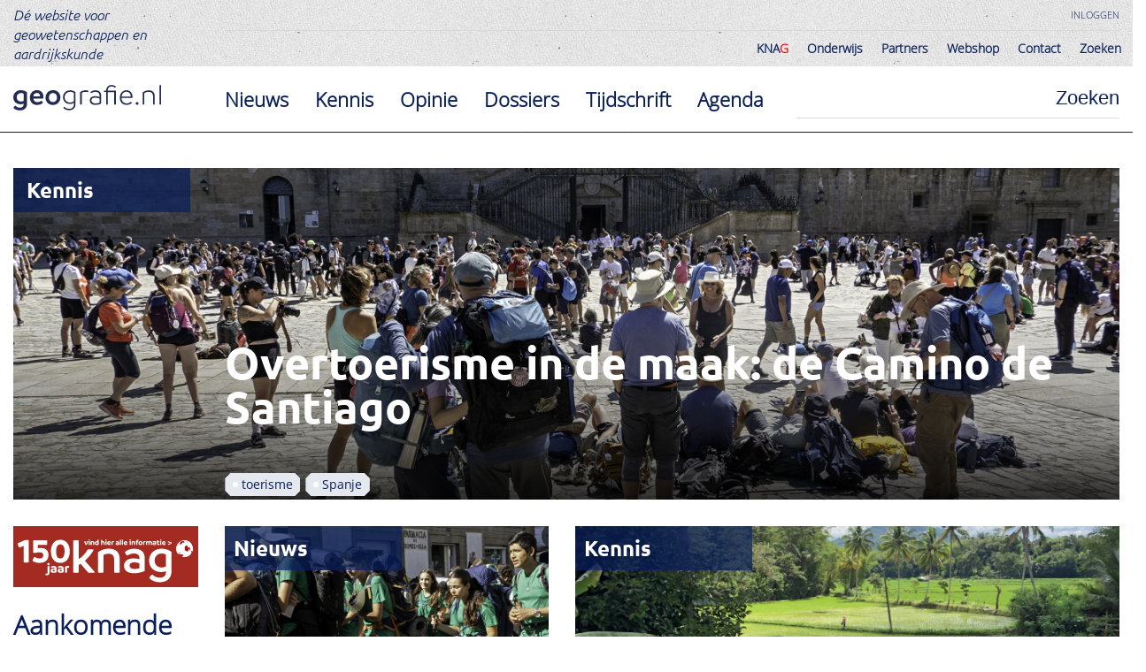

--- FILE ---
content_type: text/html; charset=UTF-8
request_url: https://geografie.nl/?category%5Bnews%5D=news&page=5
body_size: 8055
content:
<!DOCTYPE html>

<!--[if IE 9]><html  lang="nl" dir="ltr" prefix="og: https://ogp.me/ns#" class="ie9"> <![endif]-->
<!--[if lt IE 9]><meta content="0;URL=http://outdatedbrowser.com;" http-equiv="refresh" />
<![endif]-->
<html  lang="nl" dir="ltr" prefix="og: https://ogp.me/ns#">
  <head prefix="og: http://ogp.me/ns#">
    <meta http-equiv="Cache-control" content="public">
    <meta name="viewport" content="width=device-width, initial-scale=1.0, maximum-scale=1.0, user-scalable=no" />
    <meta name="HandheldFriendly" content="true" />
    <meta charset="utf-8" />
<noscript><style>form.antibot * :not(.antibot-message) { display: none !important; }</style>
</noscript><script async src="https://www.googletagmanager.com/gtag/js?id=UA-15138968-1"></script>
<script>window.dataLayer = window.dataLayer || [];function gtag(){dataLayer.push(arguments)};gtag("js", new Date());gtag("set", "developer_id.dMDhkMT", true);gtag("config", "UA-15138968-1", {"groups":"default","anonymize_ip":true,"page_placeholder":"PLACEHOLDER_page_path","allow_ad_personalization_signals":false});</script>
<meta name="description" content="Achtergrondverhalen, nieuwsitems, berichten uit de wetenschap en opiniestukken" />
<link rel="shortlink" href="https://geografie.nl/" />
<meta http-equiv="content-language" content="nl" />
<meta name="robots" content="index, follow" />
<link rel="canonical" href="https://geografie.nl/" />
<meta property="og:image" content="http://geografie.nl/sites/default/files/styles/image_big/public/3785313354_8ea05767e5_o.jpg?itok=_venlbDM" />
<meta name="Generator" content="Drupal 10 (https://www.drupal.org)" />
<meta name="MobileOptimized" content="width" />
<meta name="HandheldFriendly" content="true" />
<meta name="viewport" content="width=device-width, initial-scale=1.0" />

    <title>Dé website voor geowetenschappen en aardrijkskunde| Geografie.nl</title>
        <link rel="apple-touch-icon" sizes="144x144" href="/themes/custom/jacket/favicon/apple-touch-icon.png">
    <link rel="icon" type="image/png" sizes="32x32" href="/themes/custom/jacket/favicon/favicon-32x32.png">
    <link rel="icon" type="image/png" sizes="16x16" href="/themes/custom/jacket/favicon/favicon-16x16.png">
    <link rel="manifest" href="/themes/custom/jacket/favicon/site.webmanifest">
    <link rel="mask-icon" href="/themes/custom/jacket/favicon/safari-pinned-tab.svg" color="#5bbad5">
    <link rel="shortcut icon" href="/themes/custom/jacket/favicon/favicon.ico">
    <meta name="msapplication-TileColor" content="#ffc40d">
    <meta name="msapplication-config" content="/themes/custom/jacket/favicon/browserconfig.xml">
    <meta name="theme-color" content="#ffffff">
    <link rel="stylesheet" media="all" href="/sites/default/files/css/css_LWZgvWxgVBqkIFEgJpQ3OAo9iy-9RXz5Nl-V5gii8F8.css?delta=0&amp;language=nl&amp;theme=jacket&amp;include=eJw1y0EOgDAIAMEPtfIkQ1tCUJADRePvNSZeNpnDMvnaMKRDz5huNaUOQXUuG_adJuAwOX6wekMtccckg3ekcgpdAV8X85FKD1AaICk" />
<link rel="stylesheet" media="all" href="/sites/default/files/css/css_Ia6JtyVGTWGrtjNZMUQOj8D8VHODjj3gGWHXP2N9vzA.css?delta=1&amp;language=nl&amp;theme=jacket&amp;include=eJw1y0EOgDAIAMEPtfIkQ1tCUJADRePvNSZeNpnDMvnaMKRDz5huNaUOQXUuG_adJuAwOX6wekMtccckg3ekcgpdAV8X85FKD1AaICk" />
<link rel="stylesheet" media="print" href="/sites/default/files/css/css_rGee0Y0BgAWpJz8PpzEWzg8AFqzU4bSBSlflD_GkOtI.css?delta=2&amp;language=nl&amp;theme=jacket&amp;include=eJw1y0EOgDAIAMEPtfIkQ1tCUJADRePvNSZeNpnDMvnaMKRDz5huNaUOQXUuG_adJuAwOX6wekMtccckg3ekcgpdAV8X85FKD1AaICk" />

  </head>
  <body class="jacket geo-basic-home">
    
      <div class="dialog-off-canvas-main-canvas" data-off-canvas-main-canvas>
    
<header class="page-header" role="banner">
  <div class="page-header-top clearfix">

    
    

        <div id="sitebranding" class="sitebranding">
  
    
        <a class="link" href="/">Dé website voor geowetenschappen en aardrijkskunde</a>
</div>
<nav id="useraccountmenu" class="useraccountmenu" role="navigation">
      
              <ul class="menu">
                                        <li class="menu-item user-login">
          <a href="/user/login" class="menu-link">Inloggen</a>
                  </li>
          </ul>
  


  </nav>
<nav id="mainnavigation-desktop" class="mainnavigation-desktop" role="navigation">
      
              <ul class="menu">
                                        <li class="menu-item entity-node-canonical menu-item--collapsed">
          <a href="/knag" class="menu-link">KNA<span style="color:red">G</span></a>
                  </li>
                                    <li class="menu-item entity-node-canonical menu-item--collapsed">
          <a href="/onderwijs" class="menu-link">Onderwijs</a>
                  </li>
                                    <li class="menu-item entity-node-canonical menu-item--collapsed">
          <a href="/partners" class="menu-link">Partners</a>
                  </li>
                                    <li class="menu-item">
          <a href="/knag/winkel" class="menu-link">Webshop</a>
                  </li>
                                    <li class="menu-item entity-node-canonical">
          <a href="/contact" class="menu-link">Contact</a>
                  </li>
                                    <li class="menu-item view-search-meilisearch-page-1">
          <a href="/zoeken" class="menu-link">Zoeken</a>
                  </li>
          </ul>
  


  </nav>



    <div class="mobile-menu">
          <nav id="globalmenu-2" class="globalmenu-2" role="navigation">
      
              <ul class="menu">
                                        <li class="menu-item view-search-meilisearch-page-1">
          <a href="/zoeken?category%5Bnews%5D=news" class="menu-link">Nieuws</a>
                  </li>
                                    <li class="menu-item view-search-meilisearch-page-1">
          <a href="/zoeken?category%5Bknowledge%5D=knowledge" class="menu-link">Kennis</a>
                  </li>
                                    <li class="menu-item view-search-meilisearch-page-1">
          <a href="/zoeken?category%5Bopinion%5D=opinion" class="menu-link">Opinie</a>
                  </li>
                                    <li class="menu-item view-dossiers-page-1">
          <a href="/dossiers" class="menu-link">Dossiers</a>
                  </li>
                                    <li class="menu-item view-magazines-page-1">
          <a href="/tijdschrift" class="menu-link">Tijdschrift</a>
                  </li>
                                    <li class="menu-item view-events-page-1">
          <a href="/agenda-overzicht" class="menu-link">Agenda</a>
                  </li>
          </ul>
  


  </nav>
<nav id="mainnavigation" class="mainnavigation" role="navigation">
      
              <ul class="menu">
                                        <li class="menu-item entity-node-canonical menu-item--collapsed">
          <a href="/knag" class="menu-link">KNA<span style="color:red">G</span></a>
                  </li>
                                    <li class="menu-item entity-node-canonical menu-item--collapsed">
          <a href="/onderwijs" class="menu-link">Onderwijs</a>
                  </li>
                                    <li class="menu-item entity-node-canonical menu-item--collapsed">
          <a href="/partners" class="menu-link">Partners</a>
                  </li>
                                    <li class="menu-item">
          <a href="/knag/winkel" class="menu-link">Webshop</a>
                  </li>
                                    <li class="menu-item entity-node-canonical">
          <a href="/contact" class="menu-link">Contact</a>
                  </li>
                                    <li class="menu-item view-search-meilisearch-page-1">
          <a href="/zoeken" class="menu-link">Zoeken</a>
                  </li>
          </ul>
  


  </nav>
<nav id="useraccountmenu-mobile" class="useraccountmenu-mobile" role="navigation">
      
              <ul class="menu">
                                        <li class="menu-item user-login">
          <a href="/user/login" class="menu-link">Inloggen</a>
                  </li>
          </ul>
  


  </nav>


    </div>
    <div class="mobile-menu-outside"></div>

  </div>
  <div class="page-header-bottom clearfix">
    <div class="page-header-bottom-inner clearfix">
      <a class="mobile-menu-toggle" href="#">
        <div class="bar"></div>
        <div class="bar"></div>
        <div class="bar"></div>
        <div class="bar"></div>
        <div class="bar"></div>
      </a>
            <div class="logo-wrapper">
          <a class="logo-link" href="/" title="Home" rel="home">
            <img class="logo-image" src="/themes/custom/jacket/logo.svg" alt="Home"/>
          </a>
        </div>
      
          <div class="search-block-form searchform" data-drupal-selector="search-block-form" id="searchform" role="search">
  
    
      <form action="/zoeken" method="get" id="search-block-form" accept-charset="UTF-8">
  <div class="form-item form-type-search form-item-keys form-no-label">
      <label for="edit-keys" class="visually-hidden">Zoeken</label>
        <input title="Geef de woorden op waarnaar u wilt zoeken." autocomplete="off" data-drupal-selector="edit-keys" type="search" id="edit-keys" name="keys" value="" size="15" maxlength="128" class="form-search" />

      </div>
<div data-drupal-selector="edit-actions" class="form-actions js-form-wrapper form-wrapper" id="edit-actions"><input data-drupal-selector="edit-submit" type="submit" id="edit-submit" value="Zoeken" class="button js-form-submit form-submit" />
</div>

</form>

</div>
<nav id="globalmenu" class="globalmenu" role="navigation">
      
              <ul class="menu">
                                        <li class="menu-item view-search-meilisearch-page-1">
          <a href="/zoeken?category%5Bnews%5D=news" class="menu-link">Nieuws</a>
                  </li>
                                    <li class="menu-item view-search-meilisearch-page-1">
          <a href="/zoeken?category%5Bknowledge%5D=knowledge" class="menu-link">Kennis</a>
                  </li>
                                    <li class="menu-item view-search-meilisearch-page-1">
          <a href="/zoeken?category%5Bopinion%5D=opinion" class="menu-link">Opinie</a>
                  </li>
                                    <li class="menu-item view-dossiers-page-1">
          <a href="/dossiers" class="menu-link">Dossiers</a>
                  </li>
                                    <li class="menu-item view-magazines-page-1">
          <a href="/tijdschrift" class="menu-link">Tijdschrift</a>
                  </li>
                                    <li class="menu-item view-events-page-1">
          <a href="/agenda-overzicht" class="menu-link">Agenda</a>
                  </li>
          </ul>
  


  </nav>


    </div>
  </div>
</header>

  

  

<main role="main" class="page-main">
  <div class="page-main-inner">
      


              
        <h1 class="page-title">Geografie.nl</h1>
        
      
          <div data-drupal-messages-fallback class="hidden"></div>



      

      
          <div class="has-zebra-children"><a  class="highlighted node article" href="/artikel/overtoerisme-in-de-maak-de-camino-de-santiago" >

  
        <div  class="category">
        
            Kennis
      
  
    </div>

<div class="div-background-image" style="background-image:url(https://geografie.nl/sites/default/files/styles/full_paragraph_image/public/node/article/teaser-image/Nientied1_hr.jpg?h=6acbff97&amp;itok=EvIDfr7D); background-position: 50% 50%;"></div>
    
            <h2 class="title">
  Overtoerisme in de maak: de Camino de Santiago
</h2>

      
  


<div  class="tags-wrapper">
        
            <div  class="teaser taxonomy-term theme" data-term-link="/zoeken?theme[59]=59" >

  
  
    toerisme


</div>



      
  

    
            <div  class="teaser taxonomy-term location" data-term-link="/zoeken?location[80]=80" >

  
  
    Spanje


</div>



      
  


  </div>
</a>


<div class="dossier-sidebar-text"><a href="https://150jaarknag.nl" target="_blank" class="lustrum-button"><img src="/themes/custom/jacket/images/150-jaar-knag.svg" alt="150 jaar K.N.A.G." /></a><div class="sidebar-title">Aankomende evenementen</div>
<div class="views-element-container"><div class="events view js-view-dom-id-d6950a7e2536b421b440a89e4d0dad7cfc5008b2a4439c4fc59a686b9d7061f2">
    
    
    

    
    


    
    <div class="views-result">
          <a  class="line node event" href="/agenda/urban-geology-lezingen-en-excursie-zuidas-amsterdam" >

  
      
            <h3 class="title">
  Urban Geology: Lezingen en excursie Zuidas Amsterdam
</h3>

      
  

      <div  class="start-date">
        
            14 februari 2026 — 09:45
      
  
    </div>


</a>



  <a  class="line node event" href="/agenda/filmfestival-van-de-kaart-over-geografie-en-geopolitiek" >

  
      
            <h3 class="title">
  Filmfestival Van de kaart - over geografie en geopolitiek
</h3>

      
  

      <div  class="start-date">
        
            20 februari 2026 — 09:00
      
  
    </div>


</a>



  <a  class="line node event" href="/agenda/zuid-amerika-update-nascholing-voor-docenten-aardrijkskunde" >

  
      
            <h3 class="title">
  Zuid-Amerika update: nascholing voor docenten aardrijkskunde
</h3>

      
  

      <div  class="start-date">
        
            5 maart 2026 — 16:00
      
  
    </div>


</a>



  <a  class="line node event" href="/agenda/vla-congres-blauwe-aders-op-de-kaart" >

  
      
            <h3 class="title">
  VLA-congres &#039;Blauwe aders op de kaart&#039;
</h3>

      
  

      <div  class="start-date">
        
            7 maart 2026 — 08:45
      
  
    </div>


</a>





        
        
    </div>


    

            <footer>
            <div class="shortcuts">
<a class="button shortcut" href="/agenda-overzicht">Actueel</a>
<a class="button shortcut archive" href="/agenda-overzicht/archief">Archief</a>
</div>
        </footer>
    
    
</div>

</div>
<div class="views-element-container"><div class="advertisement-block advertisement view js-view-dom-id-d94b39998f2cd4ea9540ccbd94c2b928916503917acf540800c19a11435bff74">
    
    
    

    
    


    
    <div class="views-result">
        

        
        
    </div>


    

    
    
</div>

</div>
</div>
<a  class="teaser node article odd first" href="/artikel/de-nieuwe-geografie-januari-2026" >

  
        <div  class="category">
        
            Nieuws
      
  
    </div>

<div class="div-background-image" style="background-image:url(https://geografie.nl/sites/default/files/styles/homepage_teaser/public/Cover_hr_1.jpg?itok=GISJs5SD); background-position: 50% 50%;"></div>
      <div  class="publishing-date">
        
            16 januari 2026
      
  
    </div>

    
            <h2 class="title">
  De nieuwe geografie, januari 2026
</h2>

      
  

      <div  class="teaser-text">
        
            <p>Lees nu de nieuwe Geografie van januari met: Overtoerisme op de Camino de Santiago. Aardbeving in Groningen. Hoe vangen we vergrijzing op? Nikkelwinning op Sulawesi. Kartografie in Trump-land. Buys Ballot op een A4tje. En meer!</p>

      
  
    </div>


</a>


<a  class="teaser node article odd last" href="/artikel/sulawesi-nikkelwinning-en-zwerfafval-bedreigen-opkomend-toerisme" >

  
        <div  class="category">
        
            Kennis
      
  
    </div>

<div class="div-background-image" style="background-image:url(https://geografie.nl/sites/default/files/styles/homepage_teaser/public/node/article/teaser-image/vHout1_3.jpg?itok=VUfvS3Ak); background-position: 50% 50%;"></div>
      <div  class="publishing-date">
        
            16 januari 2026
      
  
    </div>

    
            <h2 class="title">
  Sulawesi: Nikkelwinning en zwerfafval bedreigen opkomend toerisme
</h2>

      
  

      <div  class="teaser-text">
        
            <p>Kenners van de Indonesische archipel beweren dat niet Java of Bali, maar Sulawesi de toerist het meest te bieden heeft. Dat rijke potentieel wordt echter bedreigd door de grootschalige exploitatie van nikkel en het alom aanwezige zwerfafval.</p>

      
  
    </div>


<div  class="tags-wrapper">
        
            <div  class="teaser taxonomy-term theme" data-term-link="/zoeken?theme[59]=59" >

  
  
    toerisme


</div>



      
  

    
            <div  class="teaser taxonomy-term location" data-term-link="/zoeken?location[92]=92" >

  
  
    Indonesië


</div>



      
  


  </div>
</a>


<a  class="teaser node article even first" href="/artikel/neutraal-moresnet-kaarten-van-een-staatkundige-curiositeit" >

  
        <div  class="category">
        
            Kennis
      
  
    </div>

<div class="div-background-image" style="background-image:url(https://geografie.nl/sites/default/files/styles/homepage_teaser/public/node/article/teaser-image/vdKrogt1_4.jpg?itok=dmS2QKEn); background-position: 50% 50%;"></div>
      <div  class="publishing-date">
        
            16 januari 2026
      
  
    </div>

    
            <h2 class="title">
  Neutraal-Moresnet: Kaarten van een staatkundige curiositeit
</h2>

      
  

      <div  class="teaser-text">
        
            <p>Door een onduidelijkheid in de vaststelling van de grens na de Napoleontische periode ontstond in 1816 een gebiedje aan de Nederlands-Pruisische grens, waar beide landen het gezag deelden. Dit ‘tijdelijke’ Neutraal-Moresnet bestond uiteindelijk 103 jaar. Peter van der Krogt, voormalig Jansonius-conservator van het Allard Pierson, vatte een passie op voor deze cartografische legpuzzel.&nbsp;</p>

      
  
    </div>


<div  class="tags-wrapper">
        
            <div  class="teaser taxonomy-term theme" data-term-link="/zoeken?theme[62]=62" >

  
  
    cartografie


</div>



      
  


  </div>
</a>


<a  class="teaser node article even last" href="/artikel/onverwacht-aardbeving-van-34-in-groningen" >

  
        <div  class="category">
        
            Kennis
      
  
    </div>

<div class="div-background-image" style="background-image:url(https://geografie.nl/sites/default/files/styles/homepage_teaser/public/node/article/teaser-image/Groningen_aardbeving.jpg?itok=UhJBTOYT); background-position: 50% 50%;"></div>
      <div  class="publishing-date">
        
            16 januari 2026
      
  
    </div>

    
            <h2 class="title">
  Onverwacht: Aardbeving van 3.4 in Groningen
</h2>

      
  

      <div  class="teaser-text">
        
            <p>Nadat de winning van gas uit het Groningse gasveld tot waakvlam en zelfs minder dan dat was teruggebracht, was de hoop dat zwaardere aardbevingen zouden uitblijven. Tot de nacht van 13 op 14 november de boel weer wakker schudde.</p>

      
  
    </div>


<div  class="tags-wrapper">
        
            <div  class="teaser taxonomy-term theme" data-term-link="/zoeken?theme[105]=105" >

  
  
    geologie


</div>



            <div  class="teaser taxonomy-term theme" data-term-link="/zoeken?theme[364]=364" >

  
  
    aardbeving


</div>



      
  

    
            <div  class="teaser taxonomy-term location" data-term-link="/zoeken?location[21]=21" >

  
  
    Groningen


</div>



      
  


  </div>
</a>


<a  class="teaser node article odd first" href="/artikel/buys-ballot-op-een-a4tje" >

  
        <div  class="category">
        
            Kennis
      
  
    </div>

<div class="div-background-image" style="background-image:url(https://geografie.nl/sites/default/files/styles/homepage_teaser/public/node/article/teaser-image/Booden1_4.jpg?itok=biEGLaj8); background-position: 50% 50%;"></div>
      <div  class="publishing-date">
        
            16 januari 2026
      
  
    </div>

    
            <h2 class="title">
  Buys Ballot op een A4tje
</h2>

      
  

      <div  class="teaser-text">
        
            <p>De wet van Buys Ballot is misschien wel een van de taaiste onderwerpen bij aardrijkskunde. De oplossing: laat de globe staan en teken één halfrond van bovenaf op een A4tje.</p>

      
  
    </div>


<div  class="tags-wrapper">
        
            <div  class="teaser taxonomy-term dossier" data-term-link="/zoeken?dossier[837]=837" >

  
  
    Vraag het de geoloog


</div>



      
  

    
            <div  class="teaser taxonomy-term theme" data-term-link="/zoeken?theme[105]=105" >

  
  
    geologie


</div>



      
  


  </div>
</a>


<a  class="teaser node article odd last" href="/artikel/kartografie-in-trump-land-waarom-namen-ertoe-doen" >

  
        <div  class="category">
        
            Kennis
      
  
    </div>

<div class="div-background-image" style="background-image:url(https://geografie.nl/sites/default/files/styles/homepage_teaser/public/node/article/teaser-image/Kobben0.jpg?itok=bJJAf5FL); background-position: 50% 50%;"></div>
      <div  class="publishing-date">
        
            16 januari 2026
      
  
    </div>

    
            <h2 class="title">
  Kartografie in Trump-land: Waarom namen ertoe doen...
</h2>

      
  

      <div  class="teaser-text">
        
            <p>President Trump kan per decreet stellen dat de Golf van Mexico voortaan de Golf van Amerika heet. Maar moet de rest van de wereld dat overnemen? Eigenlijk gaat daar niemand over. Terwijl namen er wél toe doen, zo blijkt uit de vele naamconflicten.&nbsp;</p>

      
  
    </div>


<div  class="tags-wrapper">
        
            <div  class="teaser taxonomy-term theme" data-term-link="/zoeken?theme[62]=62" >

  
  
    cartografie


</div>



      
  


  </div>
</a>


<a  class="teaser node article even first" href="/artikel/ruben-langs-de-zuid-chinese-zee" >

  
        <div  class="category">
        
            Opinie
      
  
    </div>

<div class="div-background-image" style="background-image:url(https://geografie.nl/sites/default/files/styles/homepage_teaser/public/node/article/teaser-image/ruben%20langs%20de%20zuid%20chinese%20zee_0.png?itok=U3CxCGYe); background-position: 50% 50%;"></div>
      <div  class="publishing-date">
        
            13 januari 2026
      
  
    </div>

    
            <h2 class="title">
  Ruben langs de Zuid-Chinese Zee
</h2>

      
  

      <div  class="teaser-text">
        
            <p>Ruben Terlou heeft al meerdere prachtige series gemaakt over Azië in het algemeen, en China in het bijzonder. In deze serie keert hij terug naar China en de landen rondom de Zuid-Chinese Zee, het knooppunt van misschien wel ’s werelds belangrijkste handelsroute en het toneel van snel oplopende spanningen.</p>

      
  
    </div>


<div  class="tags-wrapper">
        
            <div  class="teaser taxonomy-term dossier" data-term-link="/zoeken?dossier[904]=904" >

  
  
    TV-tips


</div>



      
  

    
            <div  class="teaser taxonomy-term theme" data-term-link="/zoeken?theme[103]=103" >

  
  
    geopolitiek


</div>



      
  

    
            <div  class="teaser taxonomy-term location" data-term-link="/zoeken?location[83]=83" >

  
  
    China


</div>



      
  


  </div>
</a>


<a  class="teaser node article even last" href="/artikel/benelux-geography-2026" >

  
        <div  class="category">
        
            Nieuws
      
  
    </div>

<div class="div-background-image" style="background-image:url(https://geografie.nl/sites/default/files/styles/homepage_teaser/public/node/article/teaser-image/Benelux.jpeg?itok=Ebe1echw); background-position: 50% 50%;"></div>
      <div  class="publishing-date">
        
            16 januari 2026
      
  
    </div>

    
            <h2 class="title">
  BeNeLuX Geography 2026
</h2>

      
  

      <div  class="teaser-text">
        
            <p>Van 8 tot en 11 april vindt de eerste conferentie <em>BeNeLux Geography</em> plaats in Leuven, België. Hier presenteren de geografische gemeenschappen van België, Nederland en Luxemburg hun geografisch en planologisch onderzoek en werkzaamheden en bespreken dit met vakgenoten.</p>

      
  
    </div>


<div  class="tags-wrapper">
        
            <div  class="teaser taxonomy-term theme" data-term-link="/zoeken?theme[898]=898" >

  
  
    Conferentie


</div>



      
  


  </div>
</a>


<div  class="dossier-teaser taxonomy-term dossier" >

  
  <div class="div-background-image" style="background-image:url(/sites/default/files/taxonomy-term/dossier/teaser-image/annie-spratt-ynDYB8bfRlE-unsplash.jpg); background-position: 50% 50%;"></div>
    
            <h2 class="title">
  <a href="/dossier/groenland" hreflang="nl">Groenland</a>
</h2>

      
  

      <div  class="sidebar">
        
            <div class="sidebar-text"><h3 class="sidebar-title">Dossier</h3><ul><li><a href="/dossiers">Meer dossiers bekijken</a></li></ul></div>
      
  
    </div>

      <div  class="dossier-articles">
        
            <div class="dossier-items has-zebra-children"><a  class="teaser node article odd first" href="/artikel/noorwegen-claimt-oost-groenland" >

  
        <div  class="category">
        
            Kennis
      
  
    </div>

<div class="div-background-image" style="background-image:url(https://geografie.nl/sites/default/files/styles/homepage_teaser/public/node/article/teaser-image/krogt%201.png?itok=ZW36pjyK); background-position: 50% 50%;"></div>
      <div  class="publishing-date">
        
            7 november 2025
      
  
    </div>

    
            <h2 class="title">
  Noorwegen claimt Oost-Groenland
</h2>

      
  

      <div  class="teaser-text">
        
            <p>De soevereiniteit van Groenland is weer actueel, net als bijna een eeuw geleden. Dit jaar maakte de president van de Verenigde Staten er aanspraak op, in 1931 eiste Noorwegen een deel van Groenland op, om historische en economische redenen.&nbsp;</p>

      
  
    </div>


<div  class="tags-wrapper">
        
            <div  class="teaser taxonomy-term dossier" data-term-link="/zoeken?dossier[883]=883" >

  
  
    Groenland


</div>



      
  

    
            <div  class="teaser taxonomy-term location" data-term-link="/zoeken?location[239]=239" >

  
  
    Groenland


</div>



      
  


  </div>
</a>


<a  class="teaser node article odd last" href="/artikel/ijskappen-groenland-en-antartica-smelten-potentieel-sneller-dan-verwacht" >

  
        <div  class="category">
        
            Nieuws
      
  
    </div>

<div class="div-background-image" style="background-image:url(https://geografie.nl/sites/default/files/styles/homepage_teaser/public/node/article/teaser-image/6235097194_f369500835_o.jpg?itok=0IN4J1_3); background-position: 50% 50%;"></div>
      <div  class="publishing-date">
        
            4 april 2024
      
  
    </div>

    
            <h2 class="title">
  IJskappen Groenland en Antartica smelten potentieel sneller dan verwacht
</h2>

      
  

      <div  class="teaser-text">
        
            <p>De ijskappen op Groenland en Antarctica smelten mogelijk sneller dan voorspeld, wat kan leiden tot een versnelde stijging van de zeespiegel. Dit kritieke punt wordt verwacht te worden bereikt bij een wereldwijde temperatuurstijging van 1 tot 3 graden Celsius, met aanzienlijke gevolgen voor kustgebieden wereldwijd.</p>

      
  
    </div>


<div  class="tags-wrapper">
        
            <div  class="teaser taxonomy-term dossier" data-term-link="/zoeken?dossier[883]=883" >

  
  
    Groenland


</div>



      
  

    
            <div  class="teaser taxonomy-term theme" data-term-link="/zoeken?theme[33]=33" >

  
  
    klimaatverandering


</div>



            <div  class="teaser taxonomy-term theme" data-term-link="/zoeken?theme[607]=607" >

  
  
    zeespiegelstijging


</div>



      
  


  </div>
</a>


</div>
      
  
    </div>


</div>


</div>


                <aside class="sidebar-first" role="complementary">
            
        </aside>
      
          </div>
</main>

<footer role="contentinfo" class="page-footer">
  <div class="page-footer-inner">
    <div class="footer-section">
      <img src="/themes/custom/jacket/logo.svg" class="logo geografie" />
      <p><strong><a href="/redactie">Redactie</a></strong><br />
        <span class="spamspan"><span class="u">redactie</span> [at] <span class="d">geografie<span class="o"> [dot] </span>nl</span></span><br />
        <a href="/copyright">Copyright</a>
          <nav id="geografiesocial" class="geografiesocial" role="navigation">
      
              <ul class="menu">
                                        <li class="menu-item">
          <a href="https://www.facebook.com/geografie.nl/" class="menu-link"><i class="fa fa-facebook-square" aria-hidden="true"></i></a>
                  </li>
                                    <li class="menu-item">
          <a href="https://www.linkedin.com/company/geografie-nl" class="menu-link"><i class="fa fa-linkedin-square" aria-hidden="true"></i></a>
                  </li>
          </ul>
  


  </nav>

      </p>
    </div>
    <div class="line"></div>
    <div class="footer-section">
      <p><strong>Partners</strong></p>
      <img src="/themes/custom/jacket/images/uva.svg" class="logo uva" />
      <img src="/themes/custom/jacket/images/uu.svg" class="logo uu" />
      <img src="/themes/custom/jacket/images/ru.svg" class="logo ru" />
      <img src="/themes/custom/jacket/images/rg.svg" class="logo rg" />
      <img src="/themes/custom/jacket/images/hvhl.svg" class="logo hvhl" />
    </div>
    <div class="line"></div>
    <div class="footer-section">
      <img src="/themes/custom/jacket/images/KNAG.svg" class="logo knag" />
      <p>geografie.nl wordt beheerd door het Koninklijk Nederlands Aardrijkskundig Genootschap (KNAG). Het KNAG is er voor alle geografen, docenten aardrijkskunde en voor diegenen die zich met het vakgebied geografie (aardrijkskunde) verbonden voelen.</p>
      <p>
        <strong><a href="/knag">KNAG</a></strong><br />
        <span class="spamspan"><span class="u">info</span> [at] <span class="d">knag<span class="o"> [dot] </span>nl</span></span><br>
        <a href="tel:0304100510">030 4100510</a><br>
        KvK 40532103<br><br>
        <a href="/knag/lidmaatschap" class="bold">Lid worden of lidmaatschap opzeggen</a>
        <br><br>
      </p>
      <nav id="knagsocial" class="knagsocial" role="navigation">
      
              <ul class="menu">
                                        <li class="menu-item">
          <a href="https://www.facebook.com/KNAG-211368472217311/" class="menu-link"><i class="fa fa-facebook-square" aria-hidden="true"></i></a>
                  </li>
                                    <li class="menu-item">
          <a href="https://www.linkedin.com/company/knag" class="menu-link"><i class="fa fa-linkedin-square" aria-hidden="true"></i></a>
                  </li>
                                    <li class="menu-item">
          <a href="https://www.instagram.com/hetknag" class="menu-link"><i class="fa fa-instagram-square" aria-hidden="true"></i></a>
                  </li>
          </ul>
  


  </nav>

      <p>
        <a href="/knag-algemene-voorwaarden">Algemene voorwaarden</a><br>
        <a href="/knag-privacyverklaring">Privacyverklaring</a><br>
        <a href="/sites/default/files/paragraph/attachment/file/Statuten%20KNAG.pdf">Statuten</a>
      </p>
      <p class="rights">
        Alle rechten voorbehouden<br />
        &copy; KNAG 2026
      </p>
    </div>
  </div>
</footer>

  </div>

    
    
    <script type="application/json" data-drupal-selector="drupal-settings-json">{"path":{"baseUrl":"\/","pathPrefix":"","currentPath":"home","currentPathIsAdmin":false,"isFront":true,"currentLanguage":"nl","currentQuery":{"category":{"news":"news"},"page":"5"}},"pluralDelimiter":"\u0003","suppressDeprecationErrors":true,"google_analytics":{"account":"UA-15138968-1","trackOutbound":true,"trackMailto":true,"trackTel":true,"trackDownload":true,"trackDownloadExtensions":"7z|aac|arc|arj|asf|asx|avi|bin|csv|doc(x|m)?|dot(x|m)?|exe|flv|gif|gz|gzip|hqx|jar|jpe?g|js|mp(2|3|4|e?g)|mov(ie)?|msi|msp|pdf|phps|png|ppt(x|m)?|pot(x|m)?|pps(x|m)?|ppam|sld(x|m)?|thmx|qtm?|ra(m|r)?|sea|sit|tar|tgz|torrent|txt|wav|wma|wmv|wpd|xls(x|m|b)?|xlt(x|m)|xlam|xml|z|zip"},"field_group":{"html_element":{"mode":"highlighted","context":"view","settings":{"classes":"tags-wrapper","id":"","element":"div","show_label":false,"label_element":"h3","attributes":"","effect":"none","speed":"fast","label":"Tags wrapper"}}},"ajaxTrustedUrl":{"\/zoeken":true},"user":{"uid":0,"permissionsHash":"2a1977c3cdca15d07ca531dbd8f41b4cbdcf3bb37ac535a57792da3a36209682"}}</script>
<script src="/core/assets/vendor/jquery/jquery.min.js?v=3.7.1"></script>
<script src="/core/assets/vendor/once/once.min.js?v=1.0.1"></script>
<script src="/sites/default/files/languages/nl_5-JFI5jWQ8Cf6l8R9S6EurnQmVdUHFxmC0EjxC0j2lQ.js?t8sw2q"></script>
<script src="/core/misc/drupalSettingsLoader.js?v=10.4.8"></script>
<script src="/core/misc/drupal.js?v=10.4.8"></script>
<script src="/core/misc/drupal.init.js?v=10.4.8"></script>
<script src="/modules/custom/geo_basic/js/entity-browser-click-fix.js?v=10.4.8"></script>
<script src="/modules/contrib/google_analytics/js/google_analytics.js?v=10.4.8"></script>
<script src="/themes/custom/jacket/node_modules/owl.carousel/dist/owl.carousel.js?v=10.4.8"></script>
<script src="/themes/custom/jacket/scripts/advertisement.js?v=10.4.8"></script>
<script src="/themes/custom/jacket/scripts/grid.js?v=1.x"></script>
<script src="/themes/custom/jacket/scripts/misc.js?v=1.x"></script>
<script src="/themes/custom/jacket/scripts/mobile_menu.js?v=1.x"></script>
<script src="/themes/custom/jacket/scripts/goBackButton.js?v=1.x"></script>
<script src="/themes/custom/jacket/scripts/printLink.js?v=1.x"></script>
<script src="/themes/custom/jacket/scripts/statusMessages.js?v=1.x"></script>
<script src="/themes/custom/jacket/scripts/exposedFilterAnimations.js?v=1.x"></script>
<script src="/themes/custom/jacket/scripts/contentLock.js?v=1.x"></script>
<script src="/themes/custom/jacket/scripts/searchResetButton.js?v=1.x"></script>
<script src="/libraries/select2/dist/js/select2.js?v=1.x"></script>
<script src="/modules/contrib/spamspan/js/spamspan.js?v=10.4.8"></script>

  </body>
</html>


--- FILE ---
content_type: text/css
request_url: https://geografie.nl/sites/default/files/css/css_LWZgvWxgVBqkIFEgJpQ3OAo9iy-9RXz5Nl-V5gii8F8.css?delta=0&language=nl&theme=jacket&include=eJw1y0EOgDAIAMEPtfIkQ1tCUJADRePvNSZeNpnDMvnaMKRDz5huNaUOQXUuG_adJuAwOX6wekMtccckg3ekcgpdAV8X85FKD1AaICk
body_size: 1700
content:
/* @license GPL-2.0-or-later https://www.drupal.org/licensing/faq */
.text-align-left{text-align:left;}.text-align-right{text-align:right;}.text-align-center{text-align:center;}.text-align-justify{text-align:justify;}.align-left{float:left;}.align-right{float:right;}.align-center{display:block;margin-right:auto;margin-left:auto;}
.fieldgroup{padding:0;border-width:0;}
.container-inline div,.container-inline label{display:inline-block;}.container-inline .details-wrapper{display:block;}.container-inline .hidden{display:none;}
.clearfix::after{display:table;clear:both;content:"";}
.js details:not([open]) .details-wrapper{display:none;}
.hidden{display:none;}.visually-hidden{position:absolute !important;overflow:hidden;clip:rect(1px,1px,1px,1px);width:1px;height:1px;word-wrap:normal;}.visually-hidden.focusable:active,.visually-hidden.focusable:focus-within{position:static !important;overflow:visible;clip:auto;width:auto;height:auto;}.invisible{visibility:hidden;}
.item-list__comma-list,.item-list__comma-list li{display:inline;}.item-list__comma-list{margin:0;padding:0;}.item-list__comma-list li::after{content:", ";}.item-list__comma-list li:last-child::after{content:"";}
.js .js-hide{display:none;}.js-show{display:none;}.js .js-show{display:block;}@media (scripting:enabled){.js-hide.js-hide{display:none;}.js-show{display:block;}}
.nowrap{white-space:nowrap;}
.position-container{position:relative;}
.reset-appearance{margin:0;padding:0;border:0 none;background:transparent;line-height:inherit;-webkit-appearance:none;appearance:none;}
.resize-none{resize:none;}.resize-vertical{min-height:2em;resize:vertical;}.resize-horizontal{max-width:100%;resize:horizontal;}.resize-both{max-width:100%;min-height:2em;resize:both;}
.system-status-counter__status-icon{display:inline-block;width:25px;height:25px;vertical-align:middle;}.system-status-counter__status-icon::before{display:block;width:100%;height:100%;content:"";background-repeat:no-repeat;background-position:center 2px;background-size:16px;}.system-status-counter__status-icon--error::before{background-image:url(/core/misc/icons/e32700/error.svg);}.system-status-counter__status-icon--warning::before{background-image:url(/core/misc/icons/e29700/warning.svg);}.system-status-counter__status-icon--checked::before{background-image:url(/core/misc/icons/73b355/check.svg);}
.system-status-report-counters__item{width:100%;margin-bottom:0.5em;padding:0.5em 0;text-align:center;white-space:nowrap;background-color:rgba(0,0,0,0.063);}@media screen and (min-width:60em){.system-status-report-counters{display:flex;flex-wrap:wrap;justify-content:space-between;}.system-status-report-counters__item--half-width{width:49%;}.system-status-report-counters__item--third-width{width:33%;}}
.system-status-general-info__item{margin-top:1em;padding:0 1em 1em;border:1px solid #ccc;}.system-status-general-info__item-title{border-bottom:1px solid #ccc;}
.tablesort{display:inline-block;width:16px;height:16px;background-size:100%;}.tablesort--asc{background-image:url(/core/misc/icons/787878/twistie-down.svg);}.tablesort--desc{background-image:url(/core/misc/icons/787878/twistie-up.svg);}
.views-align-left{text-align:left;}.views-align-right{text-align:right;}.views-align-center{text-align:center;}.views-view-grid .views-col{float:left;}.views-view-grid .views-row{float:left;clear:both;width:100%;}.views-display-link + .views-display-link{margin-left:0.5em;}
.entity-browser.ui-dialog.ui-widget{top:5% !important;left:5% !important;bottom:5% !important;right:5% !important;width:90% !important;height:90% !important;position:fixed !important;}.entity-browser .ui-dialog-content{height:82% !important;max-height:unset !important;position:relative !important;overflow:hidden !important;}.entity-browser .ui-dialog-content iframe{position:absolute;width:100% !important;height:96% !important;left:2% !important;top:2% !important;padding-top:20px;padding-bottom:20px;}.entity-browser .ui-dialog-content form .form-submit{margin-bottom:50px;}.entity-browser-form .eb-tabs ul{border-left:5px solid white;}.entity-browser-form .eb-tabs ul:before{display:none;}.entity-browser-form .eb-tabs ul li{margin:0 !important;padding:0 !important;border:0 none !important;border-radius:0 0 0 0 !important;margin-right:10px !important;}.entity-browser-form .eb-tabs ul li a{display:block;background-color:lightgray;color:#081f5b;border-radius:0 0 0 0 !important;}.entity-browser-form .eb-tabs ul li a.active{background:#081f5b;color:white;text-decoration:underline;}.entity-browser-form .form-submit{margin-bottom:50px;}.view-media .views-col{height:150px;position:relative;}.view-media .views-col input{display:none;}.view-media .views-col .views-field-geo-basic-rendered{position:absolute;left:0;top:0;width:100%;height:100%;display:block;background-color:rgba(200,200,200,0.3);box-sizing:border-box;padding:10px;border:5px solid white;z-index:1;transition:background-color 0.15s linear 0s,transform 0.15s linear 0s,color 0.15s linear 0s;}.view-media .views-col .views-field-geo-basic-rendered:before{content:"";display:block;position:absolute;right:5px;top:5px;width:13px;height:13px;border:1px solid rgba(200,200,200,0.6);background:white;border-radius:100%;}.view-media .views-col .views-field-geo-basic-rendered:after{content:"";display:block;position:absolute;top:4px;right:6px;width:5px;height:10px;border-right:3px solid #00bf00;border-bottom:3px solid #00bf00;transform:rotate(45deg);opacity:0;}.view-media .views-col .views-field-geo-basic-rendered:hover{background-color:rgba(8,31,91,0.2);transform:scale(1.1);z-index:2;}.view-media .views-col .views-field-geo-basic-rendered img{position:absolute;left:50%;top:50%;transform:translate(-50%,-50%);}.view-media .views-col.active .views-field-geo-basic-rendered{background-color:rgba(8,31,91,0.7);color:white;font-weight:bold;}.view-media .views-col.active .views-field-geo-basic-rendered:after{opacity:1;}.view-media .views-col.active .views-field-geo-basic-rendered:hover{transform:scale(1);}.view-media .pager{margin-top:50px;}.field--type-image.field--widget-file-entity-browser .entities-list tbody tr td .form-item input.form-text{max-width:100%;width:100% !important;}


--- FILE ---
content_type: text/css
request_url: https://geografie.nl/sites/default/files/css/css_Ia6JtyVGTWGrtjNZMUQOj8D8VHODjj3gGWHXP2N9vzA.css?delta=1&language=nl&theme=jacket&include=eJw1y0EOgDAIAMEPtfIkQ1tCUJADRePvNSZeNpnDMvnaMKRDz5huNaUOQXUuG_adJuAwOX6wekMtccckg3ekcgpdAV8X85FKD1AaICk
body_size: 25860
content:
/* @license GPL-2.0-or-later https://www.drupal.org/licensing/faq */
.clearfix:after{content:"";display:table;clear:both;}@-webkit-keyframes rotate{0%{transform:rotateZ(30deg);}100%{transform:rotateZ(390deg);}}@keyframes rotate{0%{transform:rotateZ(30deg);}100%{transform:rotateZ(390deg);}}@-webkit-keyframes bounce{from{transform:translateX(0);}to{transform:translateX(5px);}}@keyframes bounce{from{transform:translateX(0);}to{transform:translateX(5px);}}@-webkit-keyframes popInOut{0%{transform:scale(1);}25%{transform:scale(1.15);}100%{transform:scale(0);}}@keyframes popInOut{0%{transform:scale(1);}25%{transform:scale(1.15);}100%{transform:scale(0);}}@-webkit-keyframes popOutIn{0%{transform:scale(0);}75%{transform:scale(1.15);}100%{transform:scale(1);}}@keyframes popOutIn{0%{transform:scale(0);}75%{transform:scale(1.15);}100%{transform:scale(1);}}.fa{display:inline-block;font:normal normal normal 14px/1 FontAwesome;font-size:inherit;text-rendering:auto;-webkit-font-smoothing:antialiased;-moz-osx-font-smoothing:grayscale;}.fa-glass:before{content:"\f000";}.fa-music:before{content:"\f001";}.fa-search:before{content:"\f002";}.fa-envelope-o:before{content:"\f003";}.fa-heart:before{content:"\f004";}.fa-star:before{content:"\f005";}.fa-star-o:before{content:"\f006";}.fa-user:before{content:"\f007";}.fa-film:before{content:"\f008";}.fa-th-large:before{content:"\f009";}.fa-th:before{content:"\f00a";}.fa-th-list:before{content:"\f00b";}.fa-check:before{content:"\f00c";}.fa-remove:before,.fa-close:before,.fa-times:before{content:"\f00d";}.fa-search-plus:before{content:"\f00e";}.fa-search-minus:before{content:"\f010";}.fa-power-off:before{content:"\f011";}.fa-signal:before{content:"\f012";}.fa-gear:before,.fa-cog:before{content:"\f013";}.fa-trash-o:before{content:"\f014";}.fa-home:before{content:"\f015";}.fa-file-o:before{content:"\f016";}.fa-clock-o:before{content:"\f017";}.fa-road:before{content:"\f018";}.fa-download:before{content:"\f019";}.fa-arrow-circle-o-down:before{content:"\f01a";}.fa-arrow-circle-o-up:before{content:"\f01b";}.fa-inbox:before{content:"\f01c";}.fa-play-circle-o:before{content:"\f01d";}.fa-rotate-right:before,.fa-repeat:before{content:"\f01e";}.fa-refresh:before{content:"\f021";}.fa-list-alt:before{content:"\f022";}.fa-lock:before{content:"\f023";}.fa-flag:before{content:"\f024";}.fa-headphones:before{content:"\f025";}.fa-volume-off:before{content:"\f026";}.fa-volume-down:before{content:"\f027";}.fa-volume-up:before{content:"\f028";}.fa-qrcode:before{content:"\f029";}.fa-barcode:before{content:"\f02a";}.fa-tag:before{content:"\f02b";}.fa-tags:before{content:"\f02c";}.fa-book:before{content:"\f02d";}.fa-bookmark:before{content:"\f02e";}.fa-print:before{content:"\f02f";}.fa-camera:before{content:"\f030";}.fa-font:before{content:"\f031";}.fa-bold:before{content:"\f032";}.fa-italic:before{content:"\f033";}.fa-text-height:before{content:"\f034";}.fa-text-width:before{content:"\f035";}.fa-align-left:before{content:"\f036";}.fa-align-center:before{content:"\f037";}.fa-align-right:before{content:"\f038";}.fa-align-justify:before{content:"\f039";}.fa-list:before{content:"\f03a";}.fa-dedent:before,.fa-outdent:before{content:"\f03b";}.fa-indent:before{content:"\f03c";}.fa-video-camera:before{content:"\f03d";}.fa-photo:before,.fa-image:before,.fa-picture-o:before{content:"\f03e";}.fa-pencil:before{content:"\f040";}.fa-map-marker:before{content:"\f041";}.fa-adjust:before{content:"\f042";}.fa-tint:before{content:"\f043";}.fa-edit:before,.fa-pencil-square-o:before{content:"\f044";}.fa-share-square-o:before{content:"\f045";}.fa-check-square-o:before{content:"\f046";}.fa-arrows:before{content:"\f047";}.fa-step-backward:before{content:"\f048";}.fa-fast-backward:before{content:"\f049";}.fa-backward:before{content:"\f04a";}.fa-play:before{content:"\f04b";}.fa-pause:before{content:"\f04c";}.fa-stop:before{content:"\f04d";}.fa-forward:before{content:"\f04e";}.fa-fast-forward:before{content:"\f050";}.fa-step-forward:before{content:"\f051";}.fa-eject:before{content:"\f052";}.fa-chevron-left:before{content:"\f053";}.fa-chevron-right:before{content:"\f054";}.fa-plus-circle:before{content:"\f055";}.fa-minus-circle:before{content:"\f056";}.fa-times-circle:before{content:"\f057";}.fa-check-circle:before{content:"\f058";}.fa-question-circle:before{content:"\f059";}.fa-info-circle:before{content:"\f05a";}.fa-crosshairs:before{content:"\f05b";}.fa-times-circle-o:before{content:"\f05c";}.fa-check-circle-o:before{content:"\f05d";}.fa-ban:before{content:"\f05e";}.fa-arrow-left:before{content:"\f060";}.fa-arrow-right:before{content:"\f061";}.fa-arrow-up:before{content:"\f062";}.fa-arrow-down:before{content:"\f063";}.fa-mail-forward:before,.fa-share:before{content:"\f064";}.fa-expand:before{content:"\f065";}.fa-compress:before{content:"\f066";}.fa-plus:before{content:"\f067";}.fa-minus:before{content:"\f068";}.fa-asterisk:before{content:"\f069";}.fa-exclamation-circle:before{content:"\f06a";}.fa-gift:before{content:"\f06b";}.fa-leaf:before{content:"\f06c";}.fa-fire:before{content:"\f06d";}.fa-eye:before{content:"\f06e";}.fa-eye-slash:before{content:"\f070";}.fa-warning:before,.fa-exclamation-triangle:before{content:"\f071";}.fa-plane:before{content:"\f072";}.fa-calendar:before{content:"\f073";}.fa-random:before{content:"\f074";}.fa-comment:before{content:"\f075";}.fa-magnet:before{content:"\f076";}.fa-chevron-up:before{content:"\f077";}.fa-chevron-down:before{content:"\f078";}.fa-retweet:before{content:"\f079";}.fa-shopping-cart:before{content:"\f07a";}.fa-folder:before{content:"\f07b";}.fa-folder-open:before{content:"\f07c";}.fa-arrows-v:before{content:"\f07d";}.fa-arrows-h:before{content:"\f07e";}.fa-bar-chart-o:before,.fa-bar-chart:before{content:"\f080";}.fa-twitter-square:before{content:"\f081";}.fa-facebook-square:before{content:"\f082";}.fa-camera-retro:before{content:"\f083";}.fa-key:before{content:"\f084";}.fa-gears:before,.fa-cogs:before{content:"\f085";}.fa-comments:before{content:"\f086";}.fa-thumbs-o-up:before{content:"\f087";}.fa-thumbs-o-down:before{content:"\f088";}.fa-star-half:before{content:"\f089";}.fa-heart-o:before{content:"\f08a";}.fa-sign-out:before{content:"\f08b";}.fa-linkedin-square:before{content:"\f08c";}.fa-thumb-tack:before{content:"\f08d";}.fa-external-link:before{content:"\f08e";}.fa-sign-in:before{content:"\f090";}.fa-trophy:before{content:"\f091";}.fa-github-square:before{content:"\f092";}.fa-upload:before{content:"\f093";}.fa-lemon-o:before{content:"\f094";}.fa-phone:before{content:"\f095";}.fa-square-o:before{content:"\f096";}.fa-bookmark-o:before{content:"\f097";}.fa-phone-square:before{content:"\f098";}.fa-twitter:before{content:"\f099";}.fa-facebook:before{content:"\f09a";}.fa-github:before{content:"\f09b";}.fa-unlock:before{content:"\f09c";}.fa-credit-card:before{content:"\f09d";}.fa-rss:before{content:"\f09e";}.fa-hdd-o:before{content:"\f0a0";}.fa-bullhorn:before{content:"\f0a1";}.fa-bell:before{content:"\f0f3";}.fa-certificate:before{content:"\f0a3";}.fa-hand-o-right:before{content:"\f0a4";}.fa-hand-o-left:before{content:"\f0a5";}.fa-hand-o-up:before{content:"\f0a6";}.fa-hand-o-down:before{content:"\f0a7";}.fa-arrow-circle-left:before{content:"\f0a8";}.fa-arrow-circle-right:before{content:"\f0a9";}.fa-arrow-circle-up:before{content:"\f0aa";}.fa-arrow-circle-down:before{content:"\f0ab";}.fa-globe:before{content:"\f0ac";}.fa-wrench:before{content:"\f0ad";}.fa-tasks:before{content:"\f0ae";}.fa-filter:before{content:"\f0b0";}.fa-briefcase:before{content:"\f0b1";}.fa-arrows-alt:before{content:"\f0b2";}.fa-group:before,.fa-users:before{content:"\f0c0";}.fa-chain:before,.fa-link:before{content:"\f0c1";}.fa-cloud:before{content:"\f0c2";}.fa-flask:before{content:"\f0c3";}.fa-cut:before,.fa-scissors:before{content:"\f0c4";}.fa-copy:before,.fa-files-o:before{content:"\f0c5";}.fa-paperclip:before{content:"\f0c6";}.fa-save:before,.fa-floppy-o:before{content:"\f0c7";}.fa-square:before{content:"\f0c8";}.fa-navicon:before,.fa-reorder:before,.fa-bars:before{content:"\f0c9";}.fa-list-ul:before{content:"\f0ca";}.fa-list-ol:before{content:"\f0cb";}.fa-strikethrough:before{content:"\f0cc";}.fa-underline:before{content:"\f0cd";}.fa-table:before{content:"\f0ce";}.fa-magic:before{content:"\f0d0";}.fa-truck:before{content:"\f0d1";}.fa-pinterest:before{content:"\f0d2";}.fa-pinterest-square:before{content:"\f0d3";}.fa-google-plus-square:before{content:"\f0d4";}.fa-google-plus:before{content:"\f0d5";}.fa-money:before{content:"\f0d6";}.fa-caret-down:before{content:"\f0d7";}.fa-caret-up:before{content:"\f0d8";}.fa-caret-left:before{content:"\f0d9";}.fa-caret-right:before{content:"\f0da";}.fa-columns:before{content:"\f0db";}.fa-unsorted:before,.fa-sort:before{content:"\f0dc";}.fa-sort-down:before,.fa-sort-desc:before{content:"\f0dd";}.fa-sort-up:before,.fa-sort-asc:before{content:"\f0de";}.fa-envelope:before{content:"\f0e0";}.fa-linkedin:before{content:"\f0e1";}.fa-rotate-left:before,.fa-undo:before{content:"\f0e2";}.fa-legal:before,.fa-gavel:before{content:"\f0e3";}.fa-dashboard:before,.fa-tachometer:before{content:"\f0e4";}.fa-comment-o:before{content:"\f0e5";}.fa-comments-o:before{content:"\f0e6";}.fa-flash:before,.fa-bolt:before{content:"\f0e7";}.fa-sitemap:before{content:"\f0e8";}.fa-umbrella:before{content:"\f0e9";}.fa-paste:before,.fa-clipboard:before{content:"\f0ea";}.fa-lightbulb-o:before{content:"\f0eb";}.fa-exchange:before{content:"\f0ec";}.fa-cloud-download:before{content:"\f0ed";}.fa-cloud-upload:before{content:"\f0ee";}.fa-user-md:before{content:"\f0f0";}.fa-stethoscope:before{content:"\f0f1";}.fa-suitcase:before{content:"\f0f2";}.fa-bell-o:before{content:"\f0a2";}.fa-coffee:before{content:"\f0f4";}.fa-cutlery:before{content:"\f0f5";}.fa-file-text-o:before{content:"\f0f6";}.fa-building-o:before{content:"\f0f7";}.fa-hospital-o:before{content:"\f0f8";}.fa-ambulance:before{content:"\f0f9";}.fa-medkit:before{content:"\f0fa";}.fa-fighter-jet:before{content:"\f0fb";}.fa-beer:before{content:"\f0fc";}.fa-h-square:before{content:"\f0fd";}.fa-plus-square:before{content:"\f0fe";}.fa-angle-double-left:before{content:"\f100";}.fa-angle-double-right:before{content:"\f101";}.fa-angle-double-up:before{content:"\f102";}.fa-angle-double-down:before{content:"\f103";}.fa-angle-left:before{content:"\f104";}.fa-angle-right:before{content:"\f105";}.fa-angle-up:before{content:"\f106";}.fa-angle-down:before{content:"\f107";}.fa-desktop:before{content:"\f108";}.fa-laptop:before{content:"\f109";}.fa-tablet:before{content:"\f10a";}.fa-mobile-phone:before,.fa-mobile:before{content:"\f10b";}.fa-circle-o:before{content:"\f10c";}.fa-quote-left:before{content:"\f10d";}.fa-quote-right:before{content:"\f10e";}.fa-spinner:before{content:"\f110";}.fa-circle:before{content:"\f111";}.fa-mail-reply:before,.fa-reply:before{content:"\f112";}.fa-github-alt:before{content:"\f113";}.fa-folder-o:before{content:"\f114";}.fa-folder-open-o:before{content:"\f115";}.fa-smile-o:before{content:"\f118";}.fa-frown-o:before{content:"\f119";}.fa-meh-o:before{content:"\f11a";}.fa-gamepad:before{content:"\f11b";}.fa-keyboard-o:before{content:"\f11c";}.fa-flag-o:before{content:"\f11d";}.fa-flag-checkered:before{content:"\f11e";}.fa-terminal:before{content:"\f120";}.fa-code:before{content:"\f121";}.fa-mail-reply-all:before,.fa-reply-all:before{content:"\f122";}.fa-star-half-empty:before,.fa-star-half-full:before,.fa-star-half-o:before{content:"\f123";}.fa-location-arrow:before{content:"\f124";}.fa-crop:before{content:"\f125";}.fa-code-fork:before{content:"\f126";}.fa-unlink:before,.fa-chain-broken:before{content:"\f127";}.fa-question:before{content:"\f128";}.fa-info:before{content:"\f129";}.fa-exclamation:before{content:"\f12a";}.fa-superscript:before{content:"\f12b";}.fa-subscript:before{content:"\f12c";}.fa-eraser:before{content:"\f12d";}.fa-puzzle-piece:before{content:"\f12e";}.fa-microphone:before{content:"\f130";}.fa-microphone-slash:before{content:"\f131";}.fa-shield:before{content:"\f132";}.fa-calendar-o:before{content:"\f133";}.fa-fire-extinguisher:before{content:"\f134";}.fa-rocket:before{content:"\f135";}.fa-maxcdn:before{content:"\f136";}.fa-chevron-circle-left:before{content:"\f137";}.fa-chevron-circle-right:before{content:"\f138";}.fa-chevron-circle-up:before{content:"\f139";}.fa-chevron-circle-down:before{content:"\f13a";}.fa-html5:before{content:"\f13b";}.fa-css3:before{content:"\f13c";}.fa-anchor:before{content:"\f13d";}.fa-unlock-alt:before{content:"\f13e";}.fa-bullseye:before{content:"\f140";}.fa-ellipsis-h:before{content:"\f141";}.fa-ellipsis-v:before{content:"\f142";}.fa-rss-square:before{content:"\f143";}.fa-play-circle:before{content:"\f144";}.fa-ticket:before{content:"\f145";}.fa-minus-square:before{content:"\f146";}.fa-minus-square-o:before{content:"\f147";}.fa-level-up:before{content:"\f148";}.fa-level-down:before{content:"\f149";}.fa-check-square:before{content:"\f14a";}.fa-pencil-square:before{content:"\f14b";}.fa-external-link-square:before{content:"\f14c";}.fa-share-square:before{content:"\f14d";}.fa-compass:before{content:"\f14e";}.fa-toggle-down:before,.fa-caret-square-o-down:before{content:"\f150";}.fa-toggle-up:before,.fa-caret-square-o-up:before{content:"\f151";}.fa-toggle-right:before,.fa-caret-square-o-right:before{content:"\f152";}.fa-euro:before,.fa-eur:before{content:"\f153";}.fa-gbp:before{content:"\f154";}.fa-dollar:before,.fa-usd:before{content:"\f155";}.fa-rupee:before,.fa-inr:before{content:"\f156";}.fa-cny:before,.fa-rmb:before,.fa-yen:before,.fa-jpy:before{content:"\f157";}.fa-ruble:before,.fa-rouble:before,.fa-rub:before{content:"\f158";}.fa-won:before,.fa-krw:before{content:"\f159";}.fa-bitcoin:before,.fa-btc:before{content:"\f15a";}.fa-file:before{content:"\f15b";}.fa-file-text:before{content:"\f15c";}.fa-sort-alpha-asc:before{content:"\f15d";}.fa-sort-alpha-desc:before{content:"\f15e";}.fa-sort-amount-asc:before{content:"\f160";}.fa-sort-amount-desc:before{content:"\f161";}.fa-sort-numeric-asc:before{content:"\f162";}.fa-sort-numeric-desc:before{content:"\f163";}.fa-thumbs-up:before{content:"\f164";}.fa-thumbs-down:before{content:"\f165";}.fa-youtube-square:before{content:"\f166";}.fa-youtube:before{content:"\f167";}.fa-xing:before{content:"\f168";}.fa-xing-square:before{content:"\f169";}.fa-youtube-play:before{content:"\f16a";}.fa-dropbox:before{content:"\f16b";}.fa-stack-overflow:before{content:"\f16c";}.fa-instagram:before{content:"\f16d";}.fa-flickr:before{content:"\f16e";}.fa-adn:before{content:"\f170";}.fa-bitbucket:before{content:"\f171";}.fa-bitbucket-square:before{content:"\f172";}.fa-tumblr:before{content:"\f173";}.fa-tumblr-square:before{content:"\f174";}.fa-long-arrow-down:before{content:"\f175";}.fa-long-arrow-up:before{content:"\f176";}.fa-long-arrow-left:before{content:"\f177";}.fa-long-arrow-right:before{content:"\f178";}.fa-apple:before{content:"\f179";}.fa-windows:before{content:"\f17a";}.fa-android:before{content:"\f17b";}.fa-linux:before{content:"\f17c";}.fa-dribbble:before{content:"\f17d";}.fa-skype:before{content:"\f17e";}.fa-foursquare:before{content:"\f180";}.fa-trello:before{content:"\f181";}.fa-female:before{content:"\f182";}.fa-male:before{content:"\f183";}.fa-gittip:before{content:"\f184";}.fa-sun-o:before{content:"\f185";}.fa-moon-o:before{content:"\f186";}.fa-archive:before{content:"\f187";}.fa-bug:before{content:"\f188";}.fa-vk:before{content:"\f189";}.fa-weibo:before{content:"\f18a";}.fa-renren:before{content:"\f18b";}.fa-pagelines:before{content:"\f18c";}.fa-stack-exchange:before{content:"\f18d";}.fa-arrow-circle-o-right:before{content:"\f18e";}.fa-arrow-circle-o-left:before{content:"\f190";}.fa-toggle-left:before,.fa-caret-square-o-left:before{content:"\f191";}.fa-dot-circle-o:before{content:"\f192";}.fa-wheelchair:before{content:"\f193";}.fa-vimeo-square:before{content:"\f194";}.fa-turkish-lira:before,.fa-try:before{content:"\f195";}.fa-plus-square-o:before{content:"\f196";}.fa-space-shuttle:before{content:"\f197";}.fa-slack:before{content:"\f198";}.fa-envelope-square:before{content:"\f199";}.fa-wordpress:before{content:"\f19a";}.fa-openid:before{content:"\f19b";}.fa-institution:before,.fa-bank:before,.fa-university:before{content:"\f19c";}.fa-mortar-board:before,.fa-graduation-cap:before{content:"\f19d";}.fa-yahoo:before{content:"\f19e";}.fa-google:before{content:"\f1a0";}.fa-reddit:before{content:"\f1a1";}.fa-reddit-square:before{content:"\f1a2";}.fa-stumbleupon-circle:before{content:"\f1a3";}.fa-stumbleupon:before{content:"\f1a4";}.fa-delicious:before{content:"\f1a5";}.fa-digg:before{content:"\f1a6";}.fa-pied-piper:before{content:"\f1a7";}.fa-pied-piper-alt:before{content:"\f1a8";}.fa-drupal:before{content:"\f1a9";}.fa-joomla:before{content:"\f1aa";}.fa-language:before{content:"\f1ab";}.fa-fax:before{content:"\f1ac";}.fa-building:before{content:"\f1ad";}.fa-child:before{content:"\f1ae";}.fa-paw:before{content:"\f1b0";}.fa-spoon:before{content:"\f1b1";}.fa-cube:before{content:"\f1b2";}.fa-cubes:before{content:"\f1b3";}.fa-behance:before{content:"\f1b4";}.fa-behance-square:before{content:"\f1b5";}.fa-steam:before{content:"\f1b6";}.fa-steam-square:before{content:"\f1b7";}.fa-recycle:before{content:"\f1b8";}.fa-automobile:before,.fa-car:before{content:"\f1b9";}.fa-cab:before,.fa-taxi:before{content:"\f1ba";}.fa-tree:before{content:"\f1bb";}.fa-spotify:before{content:"\f1bc";}.fa-deviantart:before{content:"\f1bd";}.fa-soundcloud:before{content:"\f1be";}.fa-database:before{content:"\f1c0";}.fa-file-pdf-o:before{content:"\f1c1";}.fa-file-word-o:before{content:"\f1c2";}.fa-file-excel-o:before{content:"\f1c3";}.fa-file-powerpoint-o:before{content:"\f1c4";}.fa-file-photo-o:before,.fa-file-picture-o:before,.fa-file-image-o:before{content:"\f1c5";}.fa-file-zip-o:before,.fa-file-archive-o:before{content:"\f1c6";}.fa-file-sound-o:before,.fa-file-audio-o:before{content:"\f1c7";}.fa-file-movie-o:before,.fa-file-video-o:before{content:"\f1c8";}.fa-file-code-o:before{content:"\f1c9";}.fa-vine:before{content:"\f1ca";}.fa-codepen:before{content:"\f1cb";}.fa-jsfiddle:before{content:"\f1cc";}.fa-life-bouy:before,.fa-life-buoy:before,.fa-life-saver:before,.fa-support:before,.fa-life-ring:before{content:"\f1cd";}.fa-circle-o-notch:before{content:"\f1ce";}.fa-ra:before,.fa-rebel:before{content:"\f1d0";}.fa-ge:before,.fa-empire:before{content:"\f1d1";}.fa-git-square:before{content:"\f1d2";}.fa-git:before{content:"\f1d3";}.fa-hacker-news:before{content:"\f1d4";}.fa-tencent-weibo:before{content:"\f1d5";}.fa-qq:before{content:"\f1d6";}.fa-wechat:before,.fa-weixin:before{content:"\f1d7";}.fa-send:before,.fa-paper-plane:before{content:"\f1d8";}.fa-send-o:before,.fa-paper-plane-o:before{content:"\f1d9";}.fa-history:before{content:"\f1da";}.fa-circle-thin:before{content:"\f1db";}.fa-header:before{content:"\f1dc";}.fa-paragraph:before{content:"\f1dd";}.fa-sliders:before{content:"\f1de";}.fa-share-alt:before{content:"\f1e0";}.fa-share-alt-square:before{content:"\f1e1";}.fa-bomb:before{content:"\f1e2";}.fa-soccer-ball-o:before,.fa-futbol-o:before{content:"\f1e3";}.fa-tty:before{content:"\f1e4";}.fa-binoculars:before{content:"\f1e5";}.fa-plug:before{content:"\f1e6";}.fa-slideshare:before{content:"\f1e7";}.fa-twitch:before{content:"\f1e8";}.fa-yelp:before{content:"\f1e9";}.fa-newspaper-o:before{content:"\f1ea";}.fa-wifi:before{content:"\f1eb";}.fa-calculator:before{content:"\f1ec";}.fa-paypal:before{content:"\f1ed";}.fa-google-wallet:before{content:"\f1ee";}.fa-cc-visa:before{content:"\f1f0";}.fa-cc-mastercard:before{content:"\f1f1";}.fa-cc-discover:before{content:"\f1f2";}.fa-cc-amex:before{content:"\f1f3";}.fa-cc-paypal:before{content:"\f1f4";}.fa-cc-stripe:before{content:"\f1f5";}.fa-bell-slash:before{content:"\f1f6";}.fa-bell-slash-o:before{content:"\f1f7";}.fa-trash:before{content:"\f1f8";}.fa-copyright:before{content:"\f1f9";}.fa-at:before{content:"\f1fa";}.fa-eyedropper:before{content:"\f1fb";}.fa-paint-brush:before{content:"\f1fc";}.fa-birthday-cake:before{content:"\f1fd";}.fa-area-chart:before{content:"\f1fe";}.fa-pie-chart:before{content:"\f200";}.fa-line-chart:before{content:"\f201";}.fa-lastfm:before{content:"\f202";}.fa-lastfm-square:before{content:"\f203";}.fa-toggle-off:before{content:"\f204";}.fa-toggle-on:before{content:"\f205";}.fa-bicycle:before{content:"\f206";}.fa-bus:before{content:"\f207";}.fa-ioxhost:before{content:"\f208";}.fa-angellist:before{content:"\f209";}.fa-cc:before{content:"\f20a";}.fa-shekel:before,.fa-sheqel:before,.fa-ils:before{content:"\f20b";}.fa-meanpath:before{content:"\f20c";}@font-face{font-family:"ubuntu-light-italic";font-weight:300;font-style:italic;font-display:swap;src:url(/themes/custom/jacket/fonts/sources/Ubuntu-LightItalic.ttf) format("truetype");}@font-face{font-family:"ubuntu-regular";font-weight:400;font-style:normal;font-display:swap;src:url(/themes/custom/jacket/fonts/sources/Ubuntu-Regular.ttf) format("truetype");}@font-face{font-family:"ubuntu-bold";font-weight:700;font-style:normal;font-display:swap;src:url(/themes/custom/jacket/fonts/sources/Ubuntu-Bold.ttf) format("truetype");}@font-face{font-family:"open-sans-light";font-weight:300;font-style:normal;font-display:swap;src:url(/themes/custom/jacket/fonts/sources/OpenSans-Light.ttf) format("truetype");}@font-face{font-family:"open-sans-regular";font-weight:400;font-style:normal;font-display:swap;src:url(/themes/custom/jacket/fonts/sources/OpenSans-Regular.ttf) format("truetype");}.paragraphs-subform .field-type-entity-reference.field-name-layout .form-type-radio{float:left;}.paragraphs-subform .field-type-entity-reference.field-name-layout .form-type-radio + .form-type-radio{margin-left:20px;}.paragraphs-subform .field-type-entity-reference.field-name-layout .form-radios{float:left;width:100%;}.paragraphs-subform .field-type-entity-reference.field-name-layout input{display:none;}.paragraphs-subform .field-type-entity-reference.field-name-layout input + label{width:100px;height:50px;display:block;font-size:0;}.paragraphs-subform .field-type-entity-reference.field-name-layout input:checked + label{outline:1px solid #0074bd;}.paragraphs-subform .field-type-entity-reference.field-name-layout input[value=small] + label{background:url(/themes/custom/jacket/images/layout-small.svg);}.paragraphs-subform .field-type-entity-reference.field-name-layout input[value=big] + label{background:url(/themes/custom/jacket/images/layout-big.svg);}.paragraphs-subform .field-type-entity-reference.field-name-layout input[value=left] + label{background:url(/themes/custom/jacket/images/layout-left.svg);}.paragraphs-subform .field-type-entity-reference.field-name-layout input[value=right] + label{background:url(/themes/custom/jacket/images/layout-right.svg);}.leaflet-container{height:500px;width:100%;}.adminimal.user-logged-in.path-user #edit-account{display:flex;flex-direction:column;}.adminimal.user-logged-in.path-user #edit-account .form-type-email,.adminimal.user-logged-in.path-user #edit-account .form-item-name{order:-1;}.view-activity-registrations .view-header .views-display-link{position:relative;display:inline-block;box-sizing:border-box;padding:4px 1.5em;cursor:pointer;-webkit-transition:all 0.1s;text-align:center;text-decoration:none;background-image:linear-gradient(to bottom,#f6f6f3,#e7e7df);line-height:normal;-webkit-appearance:none;-moz-appearance:none;-webkit-font-smoothing:antialiased;color:#fff !important;border-color:#1e5c90;background-color:#0071b8;background-image:linear-gradient(to bottom,#007bc6,#0071b8);font-weight:700;float:right;}
@media screen, projection{.owl-carousel{display:none;width:100%;-webkit-tap-highlight-color:transparent;position:relative;z-index:1;}.owl-carousel .owl-stage{position:relative;-ms-touch-action:pan-Y;touch-action:manipulation;-moz-backface-visibility:hidden;}.owl-carousel .owl-stage:after{content:".";display:block;clear:both;visibility:hidden;line-height:0;height:0;}.owl-carousel .owl-stage-outer{position:relative;overflow:hidden;-webkit-transform:translate3d(0px,0px,0px);}.owl-carousel .owl-wrapper,.owl-carousel .owl-item{-webkit-backface-visibility:hidden;-moz-backface-visibility:hidden;-ms-backface-visibility:hidden;-webkit-transform:translate3d(0,0,0);-moz-transform:translate3d(0,0,0);-ms-transform:translate3d(0,0,0);}.owl-carousel .owl-item{position:relative;min-height:1px;float:left;-webkit-backface-visibility:hidden;-webkit-tap-highlight-color:transparent;-webkit-touch-callout:none;}.owl-carousel .owl-item img{display:block;width:100%;}.owl-carousel .owl-nav.disabled,.owl-carousel .owl-dots.disabled{display:none;}.owl-carousel .owl-nav .owl-prev,.owl-carousel .owl-nav .owl-next,.owl-carousel .owl-dot{cursor:pointer;-webkit-user-select:none;-khtml-user-select:none;-moz-user-select:none;-ms-user-select:none;user-select:none;}.owl-carousel .owl-nav button.owl-prev,.owl-carousel .owl-nav button.owl-next,.owl-carousel button.owl-dot{background:none;color:inherit;border:none;padding:0 !important;font:inherit;}.owl-carousel.owl-loaded{display:block;}.owl-carousel.owl-loading{opacity:0;display:block;}.owl-carousel.owl-hidden{opacity:0;}.owl-carousel.owl-refresh .owl-item{visibility:hidden;}.owl-carousel.owl-drag .owl-item{-ms-touch-action:pan-y;touch-action:pan-y;-webkit-user-select:none;-moz-user-select:none;-ms-user-select:none;user-select:none;}.owl-carousel.owl-grab{cursor:move;cursor:grab;}.owl-carousel.owl-rtl{direction:rtl;}.owl-carousel.owl-rtl .owl-item{float:right;}.no-js .owl-carousel{display:block;}.owl-carousel .animated{animation-duration:1000ms;animation-fill-mode:both;}.owl-carousel .owl-animated-in{z-index:0;}.owl-carousel .owl-animated-out{z-index:1;}.owl-carousel .fadeOut{animation-name:fadeOut;}@keyframes fadeOut{0%{opacity:1;}100%{opacity:0;}}.owl-height{transition:height 500ms ease-in-out;}.owl-carousel .owl-item{}.owl-carousel .owl-item .owl-lazy{opacity:0;transition:opacity 400ms ease;}.owl-carousel .owl-item .owl-lazy[src^=""],.owl-carousel .owl-item .owl-lazy:not([src]){max-height:0;}.owl-carousel .owl-item img.owl-lazy{transform-style:preserve-3d;}.owl-carousel .owl-video-wrapper{position:relative;height:100%;background:#000;}.owl-carousel .owl-video-play-icon{position:absolute;height:80px;width:80px;left:50%;top:50%;margin-left:-40px;margin-top:-40px;background:url(/themes/custom/jacket/node_modules/owl.carousel/dist/assets/owl.video.play.png) no-repeat;cursor:pointer;z-index:1;-webkit-backface-visibility:hidden;transition:transform 100ms ease;}.owl-carousel .owl-video-play-icon:hover{-ms-transform:scale(1.3,1.3);transform:scale(1.3,1.3);}.owl-carousel .owl-video-playing .owl-video-tn,.owl-carousel .owl-video-playing .owl-video-play-icon{display:none;}.owl-carousel .owl-video-tn{opacity:0;height:100%;background-position:center center;background-repeat:no-repeat;background-size:contain;transition:opacity 400ms ease;}.owl-carousel .owl-video-frame{position:relative;z-index:1;height:100%;width:100%;}
.owl-theme .owl-nav{margin-top:10px;text-align:center;-webkit-tap-highlight-color:transparent;}.owl-theme .owl-nav [class*='owl-']{color:#FFF;font-size:14px;margin:5px;padding:4px 7px;background:#D6D6D6;display:inline-block;cursor:pointer;border-radius:3px;}.owl-theme .owl-nav [class*='owl-']:hover{background:#869791;color:#FFF;text-decoration:none;}.owl-theme .owl-nav .disabled{opacity:0.5;cursor:default;}.owl-theme .owl-nav.disabled + .owl-dots{margin-top:10px;}.owl-theme .owl-dots{text-align:center;-webkit-tap-highlight-color:transparent;}.owl-theme .owl-dots .owl-dot{display:inline-block;zoom:1;*display:inline;}.owl-theme .owl-dots .owl-dot span{width:10px;height:10px;margin:5px 7px;background:#D6D6D6;display:block;-webkit-backface-visibility:visible;transition:opacity 200ms ease;border-radius:30px;}.owl-theme .owl-dots .owl-dot.active span,.owl-theme .owl-dots .owl-dot:hover span{background:#869791;}
.clearfix:after{content:"";display:table;clear:both;}@-webkit-keyframes rotate{0%{transform:rotateZ(30deg);}100%{transform:rotateZ(390deg);}}@keyframes rotate{0%{transform:rotateZ(30deg);}100%{transform:rotateZ(390deg);}}@-webkit-keyframes bounce{from{transform:translateX(0);}to{transform:translateX(5px);}}@keyframes bounce{from{transform:translateX(0);}to{transform:translateX(5px);}}@-webkit-keyframes popInOut{0%{transform:scale(1);}25%{transform:scale(1.15);}100%{transform:scale(0);}}@keyframes popInOut{0%{transform:scale(1);}25%{transform:scale(1.15);}100%{transform:scale(0);}}@-webkit-keyframes popOutIn{0%{transform:scale(0);}75%{transform:scale(1.15);}100%{transform:scale(1);}}@keyframes popOutIn{0%{transform:scale(0);}75%{transform:scale(1.15);}100%{transform:scale(1);}}.fa{display:inline-block;font:normal normal normal 14px/1 FontAwesome;font-size:inherit;text-rendering:auto;-webkit-font-smoothing:antialiased;-moz-osx-font-smoothing:grayscale;}.fa-glass:before{content:"\f000";}.fa-music:before{content:"\f001";}.fa-search:before{content:"\f002";}.fa-envelope-o:before{content:"\f003";}.fa-heart:before{content:"\f004";}.fa-star:before{content:"\f005";}.fa-star-o:before{content:"\f006";}.fa-user:before{content:"\f007";}.fa-film:before{content:"\f008";}.fa-th-large:before{content:"\f009";}.fa-th:before{content:"\f00a";}.fa-th-list:before{content:"\f00b";}.fa-check:before{content:"\f00c";}.fa-remove:before,.fa-close:before,.fa-times:before{content:"\f00d";}.fa-search-plus:before{content:"\f00e";}.fa-search-minus:before{content:"\f010";}.fa-power-off:before{content:"\f011";}.fa-signal:before{content:"\f012";}.fa-gear:before,.fa-cog:before{content:"\f013";}.fa-trash-o:before{content:"\f014";}.fa-home:before{content:"\f015";}.fa-file-o:before{content:"\f016";}.fa-clock-o:before{content:"\f017";}.fa-road:before{content:"\f018";}.fa-download:before{content:"\f019";}.fa-arrow-circle-o-down:before{content:"\f01a";}.fa-arrow-circle-o-up:before{content:"\f01b";}.fa-inbox:before{content:"\f01c";}.fa-play-circle-o:before{content:"\f01d";}.fa-rotate-right:before,.fa-repeat:before{content:"\f01e";}.fa-refresh:before{content:"\f021";}.fa-list-alt:before{content:"\f022";}.fa-lock:before{content:"\f023";}.fa-flag:before{content:"\f024";}.fa-headphones:before{content:"\f025";}.fa-volume-off:before{content:"\f026";}.fa-volume-down:before{content:"\f027";}.fa-volume-up:before{content:"\f028";}.fa-qrcode:before{content:"\f029";}.fa-barcode:before{content:"\f02a";}.fa-tag:before{content:"\f02b";}.fa-tags:before{content:"\f02c";}.fa-book:before{content:"\f02d";}.fa-bookmark:before{content:"\f02e";}.fa-print:before{content:"\f02f";}.fa-camera:before{content:"\f030";}.fa-font:before{content:"\f031";}.fa-bold:before{content:"\f032";}.fa-italic:before{content:"\f033";}.fa-text-height:before{content:"\f034";}.fa-text-width:before{content:"\f035";}.fa-align-left:before{content:"\f036";}.fa-align-center:before{content:"\f037";}.fa-align-right:before{content:"\f038";}.fa-align-justify:before{content:"\f039";}.fa-list:before{content:"\f03a";}.fa-dedent:before,.fa-outdent:before{content:"\f03b";}.fa-indent:before{content:"\f03c";}.fa-video-camera:before{content:"\f03d";}.fa-photo:before,.fa-image:before,.fa-picture-o:before{content:"\f03e";}.fa-pencil:before{content:"\f040";}.fa-map-marker:before{content:"\f041";}.fa-adjust:before{content:"\f042";}.fa-tint:before{content:"\f043";}.fa-edit:before,.fa-pencil-square-o:before{content:"\f044";}.fa-share-square-o:before{content:"\f045";}.fa-check-square-o:before{content:"\f046";}.fa-arrows:before{content:"\f047";}.fa-step-backward:before{content:"\f048";}.fa-fast-backward:before{content:"\f049";}.fa-backward:before{content:"\f04a";}.fa-play:before{content:"\f04b";}.fa-pause:before{content:"\f04c";}.fa-stop:before{content:"\f04d";}.fa-forward:before{content:"\f04e";}.fa-fast-forward:before{content:"\f050";}.fa-step-forward:before{content:"\f051";}.fa-eject:before{content:"\f052";}.fa-chevron-left:before{content:"\f053";}.fa-chevron-right:before{content:"\f054";}.fa-plus-circle:before{content:"\f055";}.fa-minus-circle:before{content:"\f056";}.fa-times-circle:before{content:"\f057";}.fa-check-circle:before{content:"\f058";}.fa-question-circle:before{content:"\f059";}.fa-info-circle:before{content:"\f05a";}.fa-crosshairs:before{content:"\f05b";}.fa-times-circle-o:before{content:"\f05c";}.fa-check-circle-o:before{content:"\f05d";}.fa-ban:before{content:"\f05e";}.fa-arrow-left:before{content:"\f060";}.fa-arrow-right:before{content:"\f061";}.fa-arrow-up:before{content:"\f062";}.fa-arrow-down:before{content:"\f063";}.fa-mail-forward:before,.fa-share:before{content:"\f064";}.fa-expand:before{content:"\f065";}.fa-compress:before{content:"\f066";}.fa-plus:before{content:"\f067";}.fa-minus:before{content:"\f068";}.fa-asterisk:before{content:"\f069";}.fa-exclamation-circle:before{content:"\f06a";}.fa-gift:before{content:"\f06b";}.fa-leaf:before{content:"\f06c";}.fa-fire:before{content:"\f06d";}.fa-eye:before{content:"\f06e";}.fa-eye-slash:before{content:"\f070";}.fa-warning:before,.fa-exclamation-triangle:before{content:"\f071";}.fa-plane:before{content:"\f072";}.fa-calendar:before{content:"\f073";}.fa-random:before{content:"\f074";}.fa-comment:before{content:"\f075";}.fa-magnet:before{content:"\f076";}.fa-chevron-up:before{content:"\f077";}.fa-chevron-down:before{content:"\f078";}.fa-retweet:before{content:"\f079";}.fa-shopping-cart:before{content:"\f07a";}.fa-folder:before{content:"\f07b";}.fa-folder-open:before{content:"\f07c";}.fa-arrows-v:before{content:"\f07d";}.fa-arrows-h:before{content:"\f07e";}.fa-bar-chart-o:before,.fa-bar-chart:before{content:"\f080";}.fa-twitter-square:before{content:"\f081";}.fa-facebook-square:before{content:"\f082";}.fa-camera-retro:before{content:"\f083";}.fa-key:before{content:"\f084";}.fa-gears:before,.fa-cogs:before{content:"\f085";}.fa-comments:before{content:"\f086";}.fa-thumbs-o-up:before{content:"\f087";}.fa-thumbs-o-down:before{content:"\f088";}.fa-star-half:before{content:"\f089";}.fa-heart-o:before{content:"\f08a";}.fa-sign-out:before{content:"\f08b";}.fa-linkedin-square:before{content:"\f08c";}.fa-thumb-tack:before{content:"\f08d";}.fa-external-link:before{content:"\f08e";}.fa-sign-in:before{content:"\f090";}.fa-trophy:before{content:"\f091";}.fa-github-square:before{content:"\f092";}.fa-upload:before{content:"\f093";}.fa-lemon-o:before{content:"\f094";}.fa-phone:before{content:"\f095";}.fa-square-o:before{content:"\f096";}.fa-bookmark-o:before{content:"\f097";}.fa-phone-square:before{content:"\f098";}.fa-twitter:before{content:"\f099";}.fa-facebook:before{content:"\f09a";}.fa-github:before{content:"\f09b";}.fa-unlock:before{content:"\f09c";}.fa-credit-card:before{content:"\f09d";}.fa-rss:before{content:"\f09e";}.fa-hdd-o:before{content:"\f0a0";}.fa-bullhorn:before{content:"\f0a1";}.fa-bell:before{content:"\f0f3";}.fa-certificate:before{content:"\f0a3";}.fa-hand-o-right:before{content:"\f0a4";}.fa-hand-o-left:before{content:"\f0a5";}.fa-hand-o-up:before{content:"\f0a6";}.fa-hand-o-down:before{content:"\f0a7";}.fa-arrow-circle-left:before{content:"\f0a8";}.fa-arrow-circle-right:before{content:"\f0a9";}.fa-arrow-circle-up:before{content:"\f0aa";}.fa-arrow-circle-down:before{content:"\f0ab";}.fa-globe:before{content:"\f0ac";}.fa-wrench:before{content:"\f0ad";}.fa-tasks:before{content:"\f0ae";}.fa-filter:before{content:"\f0b0";}.fa-briefcase:before{content:"\f0b1";}.fa-arrows-alt:before{content:"\f0b2";}.fa-group:before,.fa-users:before{content:"\f0c0";}.fa-chain:before,.fa-link:before{content:"\f0c1";}.fa-cloud:before{content:"\f0c2";}.fa-flask:before{content:"\f0c3";}.fa-cut:before,.fa-scissors:before{content:"\f0c4";}.fa-copy:before,.fa-files-o:before{content:"\f0c5";}.fa-paperclip:before{content:"\f0c6";}.fa-save:before,.fa-floppy-o:before{content:"\f0c7";}.fa-square:before{content:"\f0c8";}.fa-navicon:before,.fa-reorder:before,.fa-bars:before{content:"\f0c9";}.fa-list-ul:before{content:"\f0ca";}.fa-list-ol:before{content:"\f0cb";}.fa-strikethrough:before{content:"\f0cc";}.fa-underline:before{content:"\f0cd";}.fa-table:before{content:"\f0ce";}.fa-magic:before{content:"\f0d0";}.fa-truck:before{content:"\f0d1";}.fa-pinterest:before{content:"\f0d2";}.fa-pinterest-square:before{content:"\f0d3";}.fa-google-plus-square:before{content:"\f0d4";}.fa-google-plus:before{content:"\f0d5";}.fa-money:before{content:"\f0d6";}.fa-caret-down:before{content:"\f0d7";}.fa-caret-up:before{content:"\f0d8";}.fa-caret-left:before{content:"\f0d9";}.fa-caret-right:before{content:"\f0da";}.fa-columns:before{content:"\f0db";}.fa-unsorted:before,.fa-sort:before{content:"\f0dc";}.fa-sort-down:before,.fa-sort-desc:before{content:"\f0dd";}.fa-sort-up:before,.fa-sort-asc:before{content:"\f0de";}.fa-envelope:before{content:"\f0e0";}.fa-linkedin:before{content:"\f0e1";}.fa-rotate-left:before,.fa-undo:before{content:"\f0e2";}.fa-legal:before,.fa-gavel:before{content:"\f0e3";}.fa-dashboard:before,.fa-tachometer:before{content:"\f0e4";}.fa-comment-o:before{content:"\f0e5";}.fa-comments-o:before{content:"\f0e6";}.fa-flash:before,.fa-bolt:before{content:"\f0e7";}.fa-sitemap:before{content:"\f0e8";}.fa-umbrella:before{content:"\f0e9";}.fa-paste:before,.fa-clipboard:before{content:"\f0ea";}.fa-lightbulb-o:before{content:"\f0eb";}.fa-exchange:before{content:"\f0ec";}.fa-cloud-download:before{content:"\f0ed";}.fa-cloud-upload:before{content:"\f0ee";}.fa-user-md:before{content:"\f0f0";}.fa-stethoscope:before{content:"\f0f1";}.fa-suitcase:before{content:"\f0f2";}.fa-bell-o:before{content:"\f0a2";}.fa-coffee:before{content:"\f0f4";}.fa-cutlery:before{content:"\f0f5";}.fa-file-text-o:before{content:"\f0f6";}.fa-building-o:before{content:"\f0f7";}.fa-hospital-o:before{content:"\f0f8";}.fa-ambulance:before{content:"\f0f9";}.fa-medkit:before{content:"\f0fa";}.fa-fighter-jet:before{content:"\f0fb";}.fa-beer:before{content:"\f0fc";}.fa-h-square:before{content:"\f0fd";}.fa-plus-square:before{content:"\f0fe";}.fa-angle-double-left:before{content:"\f100";}.fa-angle-double-right:before{content:"\f101";}.fa-angle-double-up:before{content:"\f102";}.fa-angle-double-down:before{content:"\f103";}.fa-angle-left:before{content:"\f104";}.fa-angle-right:before{content:"\f105";}.fa-angle-up:before{content:"\f106";}.fa-angle-down:before{content:"\f107";}.fa-desktop:before{content:"\f108";}.fa-laptop:before{content:"\f109";}.fa-tablet:before{content:"\f10a";}.fa-mobile-phone:before,.fa-mobile:before{content:"\f10b";}.fa-circle-o:before{content:"\f10c";}.fa-quote-left:before{content:"\f10d";}.fa-quote-right:before{content:"\f10e";}.fa-spinner:before{content:"\f110";}.fa-circle:before{content:"\f111";}.fa-mail-reply:before,.fa-reply:before{content:"\f112";}.fa-github-alt:before{content:"\f113";}.fa-folder-o:before{content:"\f114";}.fa-folder-open-o:before{content:"\f115";}.fa-smile-o:before{content:"\f118";}.fa-frown-o:before{content:"\f119";}.fa-meh-o:before{content:"\f11a";}.fa-gamepad:before{content:"\f11b";}.fa-keyboard-o:before{content:"\f11c";}.fa-flag-o:before{content:"\f11d";}.fa-flag-checkered:before{content:"\f11e";}.fa-terminal:before{content:"\f120";}.fa-code:before{content:"\f121";}.fa-mail-reply-all:before,.fa-reply-all:before{content:"\f122";}.fa-star-half-empty:before,.fa-star-half-full:before,.fa-star-half-o:before{content:"\f123";}.fa-location-arrow:before{content:"\f124";}.fa-crop:before{content:"\f125";}.fa-code-fork:before{content:"\f126";}.fa-unlink:before,.fa-chain-broken:before{content:"\f127";}.fa-question:before{content:"\f128";}.fa-info:before{content:"\f129";}.fa-exclamation:before{content:"\f12a";}.fa-superscript:before{content:"\f12b";}.fa-subscript:before{content:"\f12c";}.fa-eraser:before{content:"\f12d";}.fa-puzzle-piece:before{content:"\f12e";}.fa-microphone:before{content:"\f130";}.fa-microphone-slash:before{content:"\f131";}.fa-shield:before{content:"\f132";}.fa-calendar-o:before{content:"\f133";}.fa-fire-extinguisher:before{content:"\f134";}.fa-rocket:before{content:"\f135";}.fa-maxcdn:before{content:"\f136";}.fa-chevron-circle-left:before{content:"\f137";}.fa-chevron-circle-right:before{content:"\f138";}.fa-chevron-circle-up:before{content:"\f139";}.fa-chevron-circle-down:before{content:"\f13a";}.fa-html5:before{content:"\f13b";}.fa-css3:before{content:"\f13c";}.fa-anchor:before{content:"\f13d";}.fa-unlock-alt:before{content:"\f13e";}.fa-bullseye:before{content:"\f140";}.fa-ellipsis-h:before{content:"\f141";}.fa-ellipsis-v:before{content:"\f142";}.fa-rss-square:before{content:"\f143";}.fa-play-circle:before{content:"\f144";}.fa-ticket:before{content:"\f145";}.fa-minus-square:before{content:"\f146";}.fa-minus-square-o:before{content:"\f147";}.fa-level-up:before{content:"\f148";}.fa-level-down:before{content:"\f149";}.fa-check-square:before{content:"\f14a";}.fa-pencil-square:before{content:"\f14b";}.fa-external-link-square:before{content:"\f14c";}.fa-share-square:before{content:"\f14d";}.fa-compass:before{content:"\f14e";}.fa-toggle-down:before,.fa-caret-square-o-down:before{content:"\f150";}.fa-toggle-up:before,.fa-caret-square-o-up:before{content:"\f151";}.fa-toggle-right:before,.fa-caret-square-o-right:before{content:"\f152";}.fa-euro:before,.fa-eur:before{content:"\f153";}.fa-gbp:before{content:"\f154";}.fa-dollar:before,.fa-usd:before{content:"\f155";}.fa-rupee:before,.fa-inr:before{content:"\f156";}.fa-cny:before,.fa-rmb:before,.fa-yen:before,.fa-jpy:before{content:"\f157";}.fa-ruble:before,.fa-rouble:before,.fa-rub:before{content:"\f158";}.fa-won:before,.fa-krw:before{content:"\f159";}.fa-bitcoin:before,.fa-btc:before{content:"\f15a";}.fa-file:before{content:"\f15b";}.fa-file-text:before{content:"\f15c";}.fa-sort-alpha-asc:before{content:"\f15d";}.fa-sort-alpha-desc:before{content:"\f15e";}.fa-sort-amount-asc:before{content:"\f160";}.fa-sort-amount-desc:before{content:"\f161";}.fa-sort-numeric-asc:before{content:"\f162";}.fa-sort-numeric-desc:before{content:"\f163";}.fa-thumbs-up:before{content:"\f164";}.fa-thumbs-down:before{content:"\f165";}.fa-youtube-square:before{content:"\f166";}.fa-youtube:before{content:"\f167";}.fa-xing:before{content:"\f168";}.fa-xing-square:before{content:"\f169";}.fa-youtube-play:before{content:"\f16a";}.fa-dropbox:before{content:"\f16b";}.fa-stack-overflow:before{content:"\f16c";}.fa-instagram:before{content:"\f16d";}.fa-flickr:before{content:"\f16e";}.fa-adn:before{content:"\f170";}.fa-bitbucket:before{content:"\f171";}.fa-bitbucket-square:before{content:"\f172";}.fa-tumblr:before{content:"\f173";}.fa-tumblr-square:before{content:"\f174";}.fa-long-arrow-down:before{content:"\f175";}.fa-long-arrow-up:before{content:"\f176";}.fa-long-arrow-left:before{content:"\f177";}.fa-long-arrow-right:before{content:"\f178";}.fa-apple:before{content:"\f179";}.fa-windows:before{content:"\f17a";}.fa-android:before{content:"\f17b";}.fa-linux:before{content:"\f17c";}.fa-dribbble:before{content:"\f17d";}.fa-skype:before{content:"\f17e";}.fa-foursquare:before{content:"\f180";}.fa-trello:before{content:"\f181";}.fa-female:before{content:"\f182";}.fa-male:before{content:"\f183";}.fa-gittip:before{content:"\f184";}.fa-sun-o:before{content:"\f185";}.fa-moon-o:before{content:"\f186";}.fa-archive:before{content:"\f187";}.fa-bug:before{content:"\f188";}.fa-vk:before{content:"\f189";}.fa-weibo:before{content:"\f18a";}.fa-renren:before{content:"\f18b";}.fa-pagelines:before{content:"\f18c";}.fa-stack-exchange:before{content:"\f18d";}.fa-arrow-circle-o-right:before{content:"\f18e";}.fa-arrow-circle-o-left:before{content:"\f190";}.fa-toggle-left:before,.fa-caret-square-o-left:before{content:"\f191";}.fa-dot-circle-o:before{content:"\f192";}.fa-wheelchair:before{content:"\f193";}.fa-vimeo-square:before{content:"\f194";}.fa-turkish-lira:before,.fa-try:before{content:"\f195";}.fa-plus-square-o:before{content:"\f196";}.fa-space-shuttle:before{content:"\f197";}.fa-slack:before{content:"\f198";}.fa-envelope-square:before{content:"\f199";}.fa-wordpress:before{content:"\f19a";}.fa-openid:before{content:"\f19b";}.fa-institution:before,.fa-bank:before,.fa-university:before{content:"\f19c";}.fa-mortar-board:before,.fa-graduation-cap:before{content:"\f19d";}.fa-yahoo:before{content:"\f19e";}.fa-google:before{content:"\f1a0";}.fa-reddit:before{content:"\f1a1";}.fa-reddit-square:before{content:"\f1a2";}.fa-stumbleupon-circle:before{content:"\f1a3";}.fa-stumbleupon:before{content:"\f1a4";}.fa-delicious:before{content:"\f1a5";}.fa-digg:before{content:"\f1a6";}.fa-pied-piper:before{content:"\f1a7";}.fa-pied-piper-alt:before{content:"\f1a8";}.fa-drupal:before{content:"\f1a9";}.fa-joomla:before{content:"\f1aa";}.fa-language:before{content:"\f1ab";}.fa-fax:before{content:"\f1ac";}.fa-building:before{content:"\f1ad";}.fa-child:before{content:"\f1ae";}.fa-paw:before{content:"\f1b0";}.fa-spoon:before{content:"\f1b1";}.fa-cube:before{content:"\f1b2";}.fa-cubes:before{content:"\f1b3";}.fa-behance:before{content:"\f1b4";}.fa-behance-square:before{content:"\f1b5";}.fa-steam:before{content:"\f1b6";}.fa-steam-square:before{content:"\f1b7";}.fa-recycle:before{content:"\f1b8";}.fa-automobile:before,.fa-car:before{content:"\f1b9";}.fa-cab:before,.fa-taxi:before{content:"\f1ba";}.fa-tree:before{content:"\f1bb";}.fa-spotify:before{content:"\f1bc";}.fa-deviantart:before{content:"\f1bd";}.fa-soundcloud:before{content:"\f1be";}.fa-database:before{content:"\f1c0";}.fa-file-pdf-o:before{content:"\f1c1";}.fa-file-word-o:before{content:"\f1c2";}.fa-file-excel-o:before{content:"\f1c3";}.fa-file-powerpoint-o:before{content:"\f1c4";}.fa-file-photo-o:before,.fa-file-picture-o:before,.fa-file-image-o:before{content:"\f1c5";}.fa-file-zip-o:before,.fa-file-archive-o:before{content:"\f1c6";}.fa-file-sound-o:before,.fa-file-audio-o:before{content:"\f1c7";}.fa-file-movie-o:before,.fa-file-video-o:before{content:"\f1c8";}.fa-file-code-o:before{content:"\f1c9";}.fa-vine:before{content:"\f1ca";}.fa-codepen:before{content:"\f1cb";}.fa-jsfiddle:before{content:"\f1cc";}.fa-life-bouy:before,.fa-life-buoy:before,.fa-life-saver:before,.fa-support:before,.fa-life-ring:before{content:"\f1cd";}.fa-circle-o-notch:before{content:"\f1ce";}.fa-ra:before,.fa-rebel:before{content:"\f1d0";}.fa-ge:before,.fa-empire:before{content:"\f1d1";}.fa-git-square:before{content:"\f1d2";}.fa-git:before{content:"\f1d3";}.fa-hacker-news:before{content:"\f1d4";}.fa-tencent-weibo:before{content:"\f1d5";}.fa-qq:before{content:"\f1d6";}.fa-wechat:before,.fa-weixin:before{content:"\f1d7";}.fa-send:before,.fa-paper-plane:before{content:"\f1d8";}.fa-send-o:before,.fa-paper-plane-o:before{content:"\f1d9";}.fa-history:before{content:"\f1da";}.fa-circle-thin:before{content:"\f1db";}.fa-header:before{content:"\f1dc";}.fa-paragraph:before{content:"\f1dd";}.fa-sliders:before{content:"\f1de";}.fa-share-alt:before{content:"\f1e0";}.fa-share-alt-square:before{content:"\f1e1";}.fa-bomb:before{content:"\f1e2";}.fa-soccer-ball-o:before,.fa-futbol-o:before{content:"\f1e3";}.fa-tty:before{content:"\f1e4";}.fa-binoculars:before{content:"\f1e5";}.fa-plug:before{content:"\f1e6";}.fa-slideshare:before{content:"\f1e7";}.fa-twitch:before{content:"\f1e8";}.fa-yelp:before{content:"\f1e9";}.fa-newspaper-o:before{content:"\f1ea";}.fa-wifi:before{content:"\f1eb";}.fa-calculator:before{content:"\f1ec";}.fa-paypal:before{content:"\f1ed";}.fa-google-wallet:before{content:"\f1ee";}.fa-cc-visa:before{content:"\f1f0";}.fa-cc-mastercard:before{content:"\f1f1";}.fa-cc-discover:before{content:"\f1f2";}.fa-cc-amex:before{content:"\f1f3";}.fa-cc-paypal:before{content:"\f1f4";}.fa-cc-stripe:before{content:"\f1f5";}.fa-bell-slash:before{content:"\f1f6";}.fa-bell-slash-o:before{content:"\f1f7";}.fa-trash:before{content:"\f1f8";}.fa-copyright:before{content:"\f1f9";}.fa-at:before{content:"\f1fa";}.fa-eyedropper:before{content:"\f1fb";}.fa-paint-brush:before{content:"\f1fc";}.fa-birthday-cake:before{content:"\f1fd";}.fa-area-chart:before{content:"\f1fe";}.fa-pie-chart:before{content:"\f200";}.fa-line-chart:before{content:"\f201";}.fa-lastfm:before{content:"\f202";}.fa-lastfm-square:before{content:"\f203";}.fa-toggle-off:before{content:"\f204";}.fa-toggle-on:before{content:"\f205";}.fa-bicycle:before{content:"\f206";}.fa-bus:before{content:"\f207";}.fa-ioxhost:before{content:"\f208";}.fa-angellist:before{content:"\f209";}.fa-cc:before{content:"\f20a";}.fa-shekel:before,.fa-sheqel:before,.fa-ils:before{content:"\f20b";}.fa-meanpath:before{content:"\f20c";}@font-face{font-family:"ubuntu-light-italic";font-weight:300;font-style:italic;font-display:swap;src:url(/themes/custom/jacket/fonts/sources/Ubuntu-LightItalic.ttf) format("truetype");}@font-face{font-family:"ubuntu-regular";font-weight:400;font-style:normal;font-display:swap;src:url(/themes/custom/jacket/fonts/sources/Ubuntu-Regular.ttf) format("truetype");}@font-face{font-family:"ubuntu-bold";font-weight:700;font-style:normal;font-display:swap;src:url(/themes/custom/jacket/fonts/sources/Ubuntu-Bold.ttf) format("truetype");}@font-face{font-family:"open-sans-light";font-weight:300;font-style:normal;font-display:swap;src:url(/themes/custom/jacket/fonts/sources/OpenSans-Light.ttf) format("truetype");}@font-face{font-family:"open-sans-regular";font-weight:400;font-style:normal;font-display:swap;src:url(/themes/custom/jacket/fonts/sources/OpenSans-Regular.ttf) format("truetype");}body.jacket{overflow-x:hidden;font-family:"open-sans-light","arial";font-weight:400;-moz-osx-font-smoothing:grayscale;-webkit-font-smoothing:antialiased;font-size:15px;line-height:24px;color:#081f5b;}*{box-sizing:border-box;}*:focus{outline:none;}*::-moz-focus-inner{border:none;}strong{font-weight:bold;}img{display:block;max-width:100%;border-style:none;}a{color:#081f5b;cursor:pointer;}input[type=email],input[type=date],input[type=tel],input[type=text],input[type=password],input[type=search],input[type=number],select,textarea{width:100%;background:#e5e8ef;border:0px none;outline:0px none;box-shadow:0px 0px;border-radius:0px;padding:8px 10px;color:#081f5b;cursor:text;-webkit-appearance:none !important;-moz-appearance:none !important;appearance:none !important;font-family:open-sans-light,arial;font-weight:400;font-size:15px;transition:background-color 0.2s ease-in-out;}input[type=email]:hover,input[type=email]:focus,input[type=date]:hover,input[type=date]:focus,input[type=tel]:hover,input[type=tel]:focus,input[type=text]:hover,input[type=text]:focus,input[type=password]:hover,input[type=password]:focus,input[type=search]:hover,input[type=search]:focus,input[type=number]:hover,input[type=number]:focus,select:hover,select:focus,textarea:hover,textarea:focus{background-color:#c5ccdc;}label.js-form-required:after{content:" *";color:red;font-family:open-sans-light,arial;font-weight:400;font-size:15px;}input[type=search]{background-color:transparent !important;}input::-webkit-input-placeholder{color:#081f5b;opacity:1;font-weight:300;font-style:italic;}input:-moz-placeholder{color:#081f5b;opacity:1;font-weight:300;font-style:italic;}input::-moz-placeholder{color:#081f5b;opacity:1;font-weight:300;font-style:italic;}input:-ms-input-placeholder{color:#081f5b;opacity:1;font-weight:300;font-style:italic;}.form-actions input{-webkit-appearance:none !important;-moz-appearance:none !important;appearance:none !important;}.form-item{margin-bottom:7px;}.form-item .description{margin-top:10px;}.form-actions{margin-top:20px;}label{font-weight:bold;}form{padding:15px 0;}select{cursor:pointer;}.select-wrapper{position:relative;}.select-wrapper:after{position:absolute;height:0;width:0;border:6px solid transparent;border-top-color:#081f5b;border-bottom:0;content:"";right:10px;top:15px;pointer-events:none;}.form-checkboxes .form-item input{display:none;}.form-checkboxes .form-item label{display:inline-block;padding-left:10px;cursor:pointer;position:relative;}.form-checkboxes .form-item label::before{content:"";width:12px;height:12px;border:1px solid #6b7590;display:inline-block;position:relative;left:-10px;top:1px;transition:0.2s;}.form-checkboxes .form-item label::after{content:"";width:4px;height:9px;border-right:2px solid #081f5b;border-bottom:2px solid #081f5b;position:absolute;left:4px;top:5px;transform:rotate(45deg);opacity:0;transition:0.2s;}.form-checkboxes .form-item label:hover::after{opacity:0.5;}.form-checkboxes .form-item input:checked + label::after{opacity:1;}.form-type-checkbox input{display:none;}.form-type-checkbox label{display:inline-block;padding-left:10px;cursor:pointer;position:relative;}.form-type-checkbox label::before{content:"";width:12px;height:12px;border:1px solid #6b7590;display:inline-block;position:relative;left:-10px;top:1px;transition:0.2s;}.form-type-checkbox label::after{content:"";width:4px;height:9px;border-right:2px solid #081f5b;border-bottom:2px solid #081f5b;position:absolute;left:4px;top:5px;transform:rotate(45deg);opacity:0;transition:0.2s;}.form-type-checkbox label:hover::after{opacity:0.5;}.form-type-checkbox input:checked + label::after{opacity:1;}html,body{margin:0;padding:0;height:100%;}body{overflow-y:scroll;height:auto;}.layout-content:after{content:"";display:table;clear:both;}.page-header,.page-main,.page-footer{width:100%;overflow-x:hidden;}.page-header-top,.page-header-bottom-inner,.page-main-inner,.page-footer-inner{margin:0 auto;max-width:1400px;}.page-main-inner:after{content:"";display:table;clear:both;}.sidebar-first{width:18.75%;float:left;margin-right:-100%;clear:left;padding-left:15px;padding-right:15px;}.node.full,.user.full,.taxonomy-term.full{margin:0;width:100%;float:right;margin-left:0;margin-right:0;clear:left;padding-left:15px;padding-right:15px;}.taxonomy-term.overview,.node.overview{width:20%;padding:15px;float:left;position:relative;height:auto;}.taxonomy-term.overview .div-background-image,.node.overview .div-background-image{padding-bottom:168.033%;position:relative;}.taxonomy-term.overview .div-background-image:before,.node.overview .div-background-image:before{position:absolute;top:0;left:0;right:0;bottom:0;content:"";display:block;background:linear-gradient(to bottom,rgba(0,0,0,0) 40%,rgba(0,0,0,0.4) 80%,rgba(0,0,0,0.8));}.taxonomy-term.overview .title,.node.overview .title{position:absolute;left:30px;right:30px;bottom:30px;color:#ffffff;margin:0;font-size:1.8rem;line-height:2.4rem;word-wrap:break-word;overflow-wrap:break-word;-webkit-hyphens:auto;-ms-hyphens:auto;hyphens:auto;hyphenate-limit-chars:6 3 2;}@media (max-width:1200px){.taxonomy-term.overview,.node.overview{width:25%;}}@media (max-width:980px){.taxonomy-term.overview,.node.overview{width:33.3333333333%;}}@media (max-width:720px){.taxonomy-term.overview,.node.overview{width:50%;padding:15px;}}@media (max-width:480px){.taxonomy-term.overview,.node.overview{width:100%;padding:15px;padding-bottom:0;display:block;float:none;clear:left;text-decoration:none;margin-bottom:15px;}.taxonomy-term.overview .div-background-image,.node.overview .div-background-image{height:100%;position:absolute;width:calc(100% - 30px);padding-bottom:0;}.taxonomy-term.overview .title,.node.overview .title{position:relative;left:0;bottom:0;margin:15px;}}.node.overview.magazine .title{bottom:60px;}.node.overview.magazine .edition-year{position:absolute;left:30px;right:30px;bottom:20px;color:#ffffff;margin:0;font-size:14px;line-height:2.4rem;z-index:10;}@media (max-width:480px){.node.overview.magazine .title{bottom:0;}.node.overview.magazine .edition-year{position:relative;left:0;bottom:0;margin:15px;margin-top:-15px;}}.node.article.full{position:relative;background-image:none !important;}.node.article.full .article-header{width:100%;float:right;margin-left:0;margin-right:0;clear:both;padding-left:15px;padding-right:15px;}@media (min-width:320px){.node.article.full .article-header{width:100%;float:right;margin-left:0;margin-right:0;clear:both;padding-left:15px;padding-right:15px;}}@media (min-width:720px){.node.article.full .article-header{width:50.406504065%;float:left;margin-right:-100%;margin-left:18.6991869919%;clear:both;padding-left:15px;padding-right:15px;}}@media (min-width:1200px){.node.article.full .article-header{width:50.406504065%;float:left;margin-right:-100%;margin-left:18.6991869919%;clear:both;padding-left:15px;padding-right:15px;}}.node.article.full .article-header .published{display:inline-block;vertical-align:top;font-family:"ubuntu-regular",sans-serif;color:#6b7590;font-size:14px;}.node.article.full .article-header .authors-wrapper{display:inline-block;vertical-align:top;}.node.article.full .article-header .authors-wrapper:before{content:"|";margin:0 7px;font-family:"ubuntu-regular",sans-serif;color:#6b7590;font-size:14px;}.node.article.full .article-header .authors-wrapper .author{display:inline-block;position:relative;}.node.article.full .article-header .authors-wrapper .author a{cursor:pointer;font-family:"ubuntu-regular",sans-serif;color:#6b7590;text-decoration:none;font-size:14px;}.node.article.full .article-header .authors-wrapper .author a:hover{text-decoration:underline;}.node.article.full .article-header .authors-wrapper .author:before{content:",";display:inline-block;margin-right:4px;font-family:"open-sans-light","arial";font-weight:400;}.node.article.full .article-header .authors-wrapper .author:first-of-type:before{display:none;}.node.article.full .article-header .authors-wrapper .author:last-of-type:before{content:"en";margin:0 4px;}.node.article.full .article-header .authors-wrapper .author .description{position:absolute;width:300px;background:rgba(0,0,0,0.7);color:#ffffff;font-family:"open-sans-light","arial";font-weight:300;left:50%;top:calc(100% + 15px);padding:10px;transform:translateX(-50%);border-radius:5px;z-index:5;opacity:0;visibility:hidden;transition:0.2s ease-in-out;}.node.article.full .article-header .authors-wrapper .author .description:before{content:"";display:block;width:0;height:0;position:absolute;left:50%;top:0;transform:translateX(-50%) translateY(-100%);border:14px solid transparent;border-bottom-color:rgba(0,0,0,0.7);z-index:5;pointer-events:none;}.node.article.full .article-header .authors-wrapper .author .description:after{content:"";display:block;width:100%;height:14px;position:absolute;left:0;top:0;transform:translateY(-100%);z-index:4;}.node.article.full .article-header .authors-wrapper .author .description .profile-picture{float:left;padding-right:15px;}.node.article.full .article-header .authors-wrapper .author:hover .description{opacity:1;visibility:visible;}.node.article.full .article-header .page-title{width:100%;float:left;margin:0;clear:both;-webkit-padding-before:0.75rem;padding-block-start:0.75rem;padding-inline:0;}.node.article.full .magazine-relationship{margin-top:10px;width:100%;float:right;margin-left:0;margin-right:0;clear:both;padding-left:15px;padding-right:15px;}@media (min-width:320px){.node.article.full .magazine-relationship{width:100%;float:right;margin-left:0;margin-right:0;clear:both;padding-left:15px;padding-right:15px;}}@media (min-width:720px){.node.article.full .magazine-relationship{width:50.406504065%;float:left;margin-right:-100%;margin-left:18.6991869919%;clear:both;padding-left:15px;padding-right:15px;}}@media (min-width:1200px){.node.article.full .magazine-relationship{width:50.406504065%;float:left;margin-right:-100%;margin-left:18.6991869919%;clear:both;padding-left:15px;padding-right:15px;}}.node.article.full .tags-wrapper{width:100%;float:right;margin-left:0;margin-right:0;clear:both;padding-left:15px;padding-right:15px;}@media (min-width:320px){.node.article.full .tags-wrapper{width:100%;float:right;margin-left:0;margin-right:0;clear:both;padding-left:15px;padding-right:15px;}}@media (min-width:720px){.node.article.full .tags-wrapper{width:50.406504065%;float:left;margin-right:-100%;margin-left:18.6991869919%;clear:both;padding-left:15px;padding-right:15px;}}@media (min-width:1200px){.node.article.full .tags-wrapper{width:50.406504065%;float:left;margin-right:-100%;margin-left:18.6991869919%;clear:both;padding-left:15px;padding-right:15px;}}.node.article.full .category{width:100%;float:right;margin-left:0;margin-right:0;clear:none;padding-left:15px;padding-right:15px;left:auto;top:auto;position:relative;}@media (min-width:320px){.node.article.full .category{width:100%;float:right;margin-left:0;margin-right:0;clear:none;padding-left:15px;padding-right:15px;}}@media (min-width:720px){.node.article.full .category{width:18.6991869919%;float:left;margin-right:-100%;clear:none;padding-left:15px;padding-right:15px;}}@media (min-width:1200px){.node.article.full .category{width:18.6991869919%;float:left;margin-right:-100%;clear:none;padding-left:15px;padding-right:15px;}}.node.article.full .category:after{height:100px;}.article-authors-expanded .article-authors-wrapper{max-height:200px !important;}.node.event.full .page-title{margin-bottom:40px;}.node.event.full .location{width:100%;float:right;margin-left:0;margin-right:0;clear:both;padding-left:15px;padding-right:15px;font-size:18px;line-height:24px;}@media (min-width:320px){.node.event.full .location{width:100%;float:right;margin-left:0;margin-right:0;clear:both;padding-left:15px;padding-right:15px;}}@media (min-width:720px){.node.event.full .location{width:50.406504065%;float:left;margin-right:-100%;margin-left:18.6991869919%;clear:both;padding-left:15px;padding-right:15px;}}@media (min-width:1200px){.node.event.full .location{width:50.406504065%;float:left;margin-right:-100%;margin-left:18.6991869919%;clear:both;padding-left:15px;padding-right:15px;}}.node.event.full .date{width:100%;float:right;margin-left:0;margin-right:0;clear:both;padding-left:15px;padding-right:15px;margin-bottom:20px;font-size:18px;line-height:24px;}@media (min-width:320px){.node.event.full .date{width:100%;float:right;margin-left:0;margin-right:0;clear:both;padding-left:15px;padding-right:15px;}}@media (min-width:720px){.node.event.full .date{width:50.406504065%;float:left;margin-right:-100%;margin-left:18.6991869919%;clear:both;padding-left:15px;padding-right:15px;}}@media (min-width:1200px){.node.event.full .date{width:50.406504065%;float:left;margin-right:-100%;margin-left:18.6991869919%;clear:both;padding-left:15px;padding-right:15px;}}.node.event.full .date .start-date,.node.event.full .date .end-date{display:inline-block;}.node.event.full .date .start-date:before,.node.event.full .date .end-date:before{content:"Van";display:inline-block;font-weight:700;font-style:bold;font-family:"ubuntu-bold","arial";}.node.event.full .date .end-date:before{content:"tot";}.node.event.line{display:block;margin-bottom:30px;transition:0.2s ease-in-out;line-height:20px;}.node.event.line:hover{background:#d8d9dc;box-shadow:0 0 0 10px #d8d9dc;}.node.event.line .title{margin:0;font-size:16px;}.node.event.line .start-date,.node.event.line .end-date{font-size:13px;}.node.event.teaser{position:relative;width:100%;float:right;margin-left:0;margin-right:0%;clear:right;margin-bottom:30px;}.node.event.teaser:after{content:"";display:table;clear:both;}@media (min-width:320px){.node.event.teaser{width:100%;float:right;margin-left:0;margin-right:0%;clear:right;}}@media (min-width:720px){.node.event.teaser{width:81.3008130081%;float:right;margin-left:0;margin-right:0%;clear:right;}}@media (min-width:1200px){.node.event.teaser{width:81.3008130081%;float:right;margin-left:0;margin-right:0%;clear:right;}}.node.event.teaser .group-left{width:38%;float:left;margin-right:-100%;clear:right;padding-left:15px;padding-right:15px;height:100%;}.node.event.teaser .group-right{width:62%;float:right;margin-left:0;margin-right:0;clear:right;padding-left:15px;padding-right:15px;}.node.event.teaser .group-right .title{margin-top:0;margin-bottom:15px;width:100%;clear:both;}.node.event.teaser .group-right .location{width:100%;clear:both;font-size:18px;line-height:24px;}.node.event.teaser .group-right .start-date{display:inline-block;margin-bottom:15px;font-size:18px;line-height:24px;}.node.event.teaser .group-right .text-teaser{width:100%;clear:both;}.node.event.teaser .group-right .text-teaser p{margin:0;}.node.event.teaser .div-background-image{background-size:cover;width:100%;float:left;padding-bottom:45%;}@media (max-width:720px){.node.event.teaser .group-left{width:100%;margin:0;margin-bottom:20px;float:none;clear:left;}.node.event.teaser .group-left:after{content:"";display:table;clear:both;}.node.event.teaser .group-right{width:100%;margin:0;float:none;clear:left;}}.node.full .category-label{width:100%;float:right;margin-left:0;margin-right:0;clear:right;padding-left:15px;padding-right:15px;padding:0 15px;margin-bottom:-50px;position:relative;z-index:2;font-size:24px;line-height:30px;font-weight:700;font-style:bold;font-family:"ubuntu-bold","arial";}@media (min-width:320px){.node.full .category-label{width:100%;float:right;margin-left:0;margin-right:0;clear:right;padding-left:15px;padding-right:15px;}}@media (min-width:720px){.node.full .category-label{width:18.6991869919%;float:left;margin-right:-100%;clear:right;padding-left:15px;padding-right:15px;}}@media (min-width:1200px){.node.full .category-label{width:18.6991869919%;float:left;margin-right:-100%;clear:right;padding-left:15px;padding-right:15px;}}.node.full .category-label .category-label-inner{color:#ffffff;background-color:rgba(8,31,91,0.7);height:100px;padding:10px 20px;}.node.highlighted{position:relative;width:100%;float:right;margin-left:0;margin-right:0;clear:none;padding-left:15px;padding-right:15px;}.node.highlighted .div-background-image{float:left;width:100%;background-size:cover;}.node.highlighted .div-background-image:after{padding-bottom:84%;content:"";display:block;}.node.highlighted .category{left:15px;}.node.highlighted .title{float:left;width:100%;margin-block:0;-webkit-padding-before:0.75rem;padding-block-start:0.75rem;}.node.highlighted .tags-wrapper{-webkit-margin-after:0;margin-block-end:0;}@media (min-width:720px){.node.highlighted{position:relative;display:block;width:18.6991869919%;float:left;margin-right:-100%;clear:none;padding-left:15px;padding-right:15px;float:left;}}@media (min-width:720px) and (min-width:320px){.node.highlighted{width:100%;float:right;margin-left:0;margin-right:0;clear:none;padding-left:15px;padding-right:15px;}}@media (min-width:720px) and (min-width:720px){.node.highlighted{width:100%;float:right;margin-left:0;margin-right:0;clear:none;padding-left:15px;padding-right:15px;}}@media (min-width:720px) and (min-width:1200px){.node.highlighted{width:100%;float:right;margin-left:0;margin-right:0;clear:none;padding-left:15px;padding-right:15px;}}@media (min-width:720px){.node.highlighted .div-background-image{float:left;width:100%;background-size:cover;position:relative;}.node.highlighted .div-background-image:after{padding-bottom:30%;content:"";display:block;}.node.highlighted .div-background-image:before{position:absolute;top:0;left:0;right:0;bottom:0;content:"";display:block;background:linear-gradient(to bottom,rgba(0,0,0,0) 40%,rgba(0,0,0,0.4) 80%,rgba(0,0,0,0.8));}}@media (min-width:720px){.node.highlighted .title{width:100%;float:right;margin-left:0;margin-right:0;clear:none;padding-left:15px;padding-right:15px;color:white;font-size:38px;position:absolute;right:0;bottom:50px;margin:0;padding:30px 0;line-height:1;}}@media (min-width:720px) and (min-width:320px){.node.highlighted .title{width:100%;float:right;margin-left:0;margin-right:0;clear:none;padding-left:15px;padding-right:15px;}}@media (min-width:720px) and (min-width:720px){.node.highlighted .title{width:81.3008130081%;float:right;margin-left:0;margin-right:0;clear:none;padding-left:15px;padding-right:15px;}}@media (min-width:720px) and (min-width:1200px){.node.highlighted .title{width:81.3008130081%;float:right;margin-left:0;margin-right:0;clear:none;padding-left:15px;padding-right:15px;}}@media (min-width:720px){.node.highlighted .category{width:100%;float:right;margin-left:0;margin-right:0;clear:none;padding-left:15px;padding-right:15px;}}@media (min-width:720px) and (min-width:320px){.node.highlighted .category{width:100%;float:right;margin-left:0;margin-right:0;clear:none;padding-left:15px;padding-right:15px;}}@media (min-width:720px) and (min-width:720px){.node.highlighted .category{width:81.3008130081%;float:right;margin-left:0;margin-right:0;clear:none;padding-left:15px;padding-right:15px;}}@media (min-width:720px) and (min-width:1200px){.node.highlighted .category{width:81.3008130081%;float:right;margin-left:0;margin-right:0;clear:none;padding-left:15px;padding-right:15px;}}@media (min-width:720px){.node.highlighted .tags-wrapper{width:100%;float:right;margin-left:0;margin-right:0;clear:none;padding-left:15px;padding-right:15px;position:absolute;right:0;bottom:0;margin:0;padding-block:1rem 2rem;}}@media (min-width:720px) and (min-width:320px){.node.highlighted .tags-wrapper{width:100%;float:right;margin-left:0;margin-right:0;clear:none;padding-left:15px;padding-right:15px;}}@media (min-width:720px) and (min-width:720px){.node.highlighted .tags-wrapper{width:81.3008130081%;float:right;margin-left:0;margin-right:0;clear:none;padding-left:15px;padding-right:15px;}}@media (min-width:720px) and (min-width:1200px){.node.highlighted .tags-wrapper{width:81.3008130081%;float:right;margin-left:0;margin-right:0;clear:none;padding-left:15px;padding-right:15px;}}@media (min-width:720px){.node.highlighted.page .title{bottom:0px;}}@media (min-width:720px) and (max-width:720px){.node.highlighted{margin-top:30px;}.node.highlighted .category{left:15px;}.node.highlighted .div-background-image:after{padding-bottom:60%;content:"";display:block;}}@media (min-width:980px){.node.highlighted .title{font-size:50px;}}.node.magazine.almost-full .node-title,.node.magazine.full .node-title{color:white;position:absolute;bottom:0;font-size:50px;right:0;z-index:2;width:100%;float:right;margin-left:0;margin-right:0;clear:none;padding-left:15px;padding-right:15px;}@media (min-width:320px){.node.magazine.almost-full .node-title,.node.magazine.full .node-title{width:100%;float:right;margin-left:0;margin-right:0;clear:none;padding-left:15px;padding-right:15px;}}@media (min-width:720px){.node.magazine.almost-full .node-title,.node.magazine.full .node-title{width:81.3008130081%;float:right;margin-left:0;margin-right:0;clear:none;padding-left:15px;padding-right:15px;}}@media (min-width:1200px){.node.magazine.almost-full .node-title,.node.magazine.full .node-title{width:81.3008130081%;float:right;margin-left:0;margin-right:0;clear:none;padding-left:15px;padding-right:15px;}}.node.magazine.almost-full .page-title,.node.magazine.full .page-title{color:white;position:absolute;bottom:0;z-index:2;}.node.magazine.almost-full .group-header,.node.magazine.full .group-header{position:relative;}.node.magazine.almost-full .group-header .div-background-image,.node.magazine.full .group-header .div-background-image{margin-left:15px;margin-right:15px;margin-bottom:30px;}.node.magazine.almost-full .group-header .div-background-image:after,.node.magazine.full .group-header .div-background-image:after{padding-bottom:30%;content:"";display:block;}.node.magazine.almost-full .group-header .div-background-image:before,.node.magazine.full .group-header .div-background-image:before{position:absolute;top:0;left:0;right:0;bottom:0;content:"";display:block;background:linear-gradient(to bottom,rgba(0,0,0,0) 40%,rgba(0,0,0,0.4) 80%,rgba(0,0,0,0.8));}.node.magazine.almost-full .group-header .div-background-image:before,.node.magazine.full .group-header .div-background-image:before{left:15px;right:15px;}.node.magazine.almost-full .group-left,.node.magazine.full .group-left{width:100%;float:right;margin-left:0;margin-right:0;clear:none;padding-left:15px;padding-right:15px;z-index:1;position:relative;}@media (min-width:320px){.node.magazine.almost-full .group-left,.node.magazine.full .group-left{width:100%;float:right;margin-left:0;margin-right:0;clear:none;padding-left:15px;padding-right:15px;}}@media (min-width:720px){.node.magazine.almost-full .group-left,.node.magazine.full .group-left{width:18.6991869919%;float:left;margin-right:-100%;clear:none;padding-left:15px;padding-right:15px;}}@media (min-width:1200px){.node.magazine.almost-full .group-left,.node.magazine.full .group-left{width:18.6991869919%;float:left;margin-right:-100%;clear:none;padding-left:15px;padding-right:15px;}}.node.magazine.almost-full .group-left > .post-date,.node.magazine.almost-full .group-left .field-label-above:first-child,.node.magazine.full .group-left > .post-date,.node.magazine.full .group-left .field-label-above:first-child{font-size:30px;line-height:50px;font-weight:100;}.node.magazine.almost-full .group-right,.node.magazine.full .group-right{width:auto;clear:right;float:right;}.node.magazine.almost-full .group-right .has-zebra-children .node,.node.magazine.full .group-right .has-zebra-children .node{margin-bottom:30px;}.node.magazine.almost-full .group-right > .body,.node.magazine.full .group-right > .body{margin-top:30px;width:100%;float:right;margin-left:0;margin-right:0;clear:none;padding-left:15px;padding-right:15px;}.node.magazine.almost-full .group-right > .body .field-label-above,.node.magazine.full .group-right > .body .field-label-above{font-size:20px;font-weight:bold;}@media (min-width:320px){.node.magazine.almost-full .group-right > .body,.node.magazine.full .group-right > .body{width:100%;float:right;margin-left:0;margin-right:0;clear:none;padding-left:15px;padding-right:15px;}}@media (min-width:720px){.node.magazine.almost-full .group-right > .body,.node.magazine.full .group-right > .body{width:81.3008130081%;float:right;margin-left:0;margin-right:0;clear:none;padding-left:15px;padding-right:15px;}}@media (min-width:1200px){.node.magazine.almost-full .group-right > .body,.node.magazine.full .group-right > .body{width:81.3008130081%;float:right;margin-left:0;margin-right:0;clear:none;padding-left:15px;padding-right:15px;}}.node.magazine.almost-full .has-zebra-children:after,.node.magazine.full .has-zebra-children:after{content:"";display:table;clear:both;}.node.page.full:after{content:"";display:table;clear:both;}.node.page.full .tabs-wrapper{display:none !important;}.node.page.full .page-title{float:none;color:#081f5b !important;}.node{text-decoration:none;}.node .title{font-weight:700;font-style:bold;font-family:"ubuntu-bold","arial";}.node .category{position:absolute;top:0;color:white;right:-15px;z-index:1;padding:10px;font-size:24px;line-height:30px;font-weight:700;font-style:bold;font-family:"ubuntu-bold","arial";}.node .category:after{content:"";display:block;height:50px;position:absolute;top:0;left:0;background:rgba(8,31,91,0.7);width:200px;z-index:-1;}.node .tags-wrapper{float:left;clear:left;width:100%;margin-block:1rem;}.node .tags-wrapper .taxonomy-term{display:inline-flex;align-content:center;align-items:center;justify-content:center;flex-wrap:nowrap;margin-right:0.125rem;margin-bottom:0.25rem;background-color:#e5e8ef;padding:4px 9px 4px 9px;line-height:130%;font-weight:400;letter-spacing:-0.25px;font-family:open-sans-regular,sans-serif;font-size:14px;transition:all 0.1s ease-in-out;-webkit-clip-path:polygon(6px 0,calc(100% - 6px) 0,100% 6px,100% calc(100% - 6px),calc(100% - 6px) 100%,6px 100%,0 calc(100% - 6px),0 6px);clip-path:polygon(6px 0,calc(100% - 6px) 0,100% 6px,100% calc(100% - 6px),calc(100% - 6px) 100%,6px 100%,0 calc(100% - 6px),0 6px);cursor:pointer;}.node .tags-wrapper .taxonomy-term::before{content:"";display:block;flex:0 0 6px;margin-right:4px;width:6px;height:6px;background-color:#ffffff;border-radius:50%;}.node .tags-wrapper .taxonomy-term:hover{background-color:#081f5b;color:#ffffff;}.node .tags-wrapper .taxonomy-term.is-highlighted{background-color:#b51317;color:#ffffff;}.node.search{position:relative;width:100%;float:right;margin-left:0;margin-right:0%;clear:right;margin-bottom:30px;}.node.search:after{content:"";display:table;clear:both;}@media (min-width:320px){.node.search{width:100%;float:right;margin-left:0;margin-right:0%;clear:right;}}@media (min-width:720px){.node.search{width:81.3008130081%;float:right;margin-left:0;margin-right:0%;clear:right;}}@media (min-width:1200px){.node.search{width:81.3008130081%;float:right;margin-left:0;margin-right:0%;clear:right;}}.node.search .publishing-date{display:inline-block;font-family:"ubuntu-regular",sans-serif;color:#6b7590;font-size:14px;}.node.search .authors{display:inline-block;font-family:"ubuntu-regular",sans-serif;color:#6b7590;font-size:14px;}.node.search .authors .author:after{content:", ";}.node.search .authors .author:last-child:after{display:none;}.node.search .publishing-date + .authors:before{content:" | ";font-family:"ubuntu-regular",sans-serif;color:#6b7590;font-size:14px;}.node.search .title{margin-block:0;-webkit-padding-before:0.75rem;padding-block-start:0.75rem;font-family:"ubuntu-bold",sans-serif;line-height:26px;}.node.search .title a{text-decoration:none;}.node.search .text-teaser{-webkit-padding-before:0.75rem;padding-block-start:0.75rem;clear:both;float:left;}.node.search .text-teaser *:first-child{-webkit-margin-before:0;margin-block-start:0;}.node.search .text-teaser *:last-child{-webkit-margin-after:0;margin-block-end:0;}.node.search .group-left{width:38%;float:left;margin-right:-100%;clear:right;padding-left:15px;padding-right:15px;height:100%;}.node.search .group-left:not(:has(.div-background-image))::before{content:"";display:block;width:100%;padding-bottom:45%;background-color:#f4f4f4;background-image:url('data:image/svg+xml,<svg xmlns="http://www.w3.org/2000/svg" width="32" height="32" fill="%23c8c9cc" viewBox="0 0 256 256"><path d="M216,40H40A16,16,0,0,0,24,56V200a16,16,0,0,0,16,16H216a16,16,0,0,0,16-16V56A16,16,0,0,0,216,40Zm0,16V158.75l-26.07-26.06a16,16,0,0,0-22.63,0l-20,20-44-44a16,16,0,0,0-22.62,0L40,149.37V56ZM40,172l52-52,80,80H40Zm176,28H194.63l-36-36,20-20L216,181.38V200ZM144,100a12,12,0,1,1,12,12A12,12,0,0,1,144,100Z"></path></svg>');background-size:32px 32px;background-position:center;background-repeat:no-repeat;}.node.search .group-right{width:62%;float:right;margin-left:0;margin-right:0;clear:right;padding-left:15px;padding-right:15px;}.node.search .div-background-image{background-size:cover;width:100%;float:left;padding-bottom:45%;position:relative;}.node.search .div-background-image::before{content:"";display:block;width:100%;height:100%;position:absolute;z-index:-2;left:0;top:0;background-color:#f4f4f4;}.node.search .div-background-image::after{content:url('data:image/svg+xml,<svg xmlns="http://www.w3.org/2000/svg" width="32" height="32" fill="%23c8c9cc" viewBox="0 0 256 256"><path d="M96.26,37.05A8,8,0,0,1,102,27.29a104.11,104.11,0,0,1,52,0,8,8,0,0,1-2,15.75,8.15,8.15,0,0,1-2-.26,88.09,88.09,0,0,0-44,0A8,8,0,0,1,96.26,37.05ZM53.79,55.14a104.05,104.05,0,0,0-26,45,8,8,0,0,0,15.42,4.27,88,88,0,0,1,22-38.09A8,8,0,0,0,53.79,55.14ZM43.21,151.55a8,8,0,1,0-15.42,4.28,104.12,104.12,0,0,0,26,45,8,8,0,0,0,11.41-11.22A88.14,88.14,0,0,1,43.21,151.55ZM150,213.22a88,88,0,0,1-44,0,8,8,0,1,0-4,15.49,104.11,104.11,0,0,0,52,0,8,8,0,0,0-4-15.49ZM222.65,146a8,8,0,0,0-9.85,5.58,87.91,87.91,0,0,1-22,38.08,8,8,0,1,0,11.42,11.21,104,104,0,0,0,26-45A8,8,0,0,0,222.65,146Zm-9.86-41.54a8,8,0,0,0,15.42-4.28,104,104,0,0,0-26-45,8,8,0,1,0-11.41,11.22A88,88,0,0,1,212.79,104.45Z"></path></svg>');display:block;position:absolute;z-index:-1;width:32px;height:32px;left:calc(50% - 16px);top:calc(50% - 16px);-webkit-animation:imageLoader 5s linear forwards 1;animation:imageLoader 5s linear forwards 1;}@-webkit-keyframes imageLoader{0%{transform:rotateZ(0deg);content:url('data:image/svg+xml,<svg xmlns="http://www.w3.org/2000/svg" width="32" height="32" fill="%23c8c9cc" viewBox="0 0 256 256"><path d="M96.26,37.05A8,8,0,0,1,102,27.29a104.11,104.11,0,0,1,52,0,8,8,0,0,1-2,15.75,8.15,8.15,0,0,1-2-.26,88.09,88.09,0,0,0-44,0A8,8,0,0,1,96.26,37.05ZM53.79,55.14a104.05,104.05,0,0,0-26,45,8,8,0,0,0,15.42,4.27,88,88,0,0,1,22-38.09A8,8,0,0,0,53.79,55.14ZM43.21,151.55a8,8,0,1,0-15.42,4.28,104.12,104.12,0,0,0,26,45,8,8,0,0,0,11.41-11.22A88.14,88.14,0,0,1,43.21,151.55ZM150,213.22a88,88,0,0,1-44,0,8,8,0,1,0-4,15.49,104.11,104.11,0,0,0,52,0,8,8,0,0,0-4-15.49ZM222.65,146a8,8,0,0,0-9.85,5.58,87.91,87.91,0,0,1-22,38.08,8,8,0,1,0,11.42,11.21,104,104,0,0,0,26-45A8,8,0,0,0,222.65,146Zm-9.86-41.54a8,8,0,0,0,15.42-4.28,104,104,0,0,0-26-45,8,8,0,1,0-11.41,11.22A88,88,0,0,1,212.79,104.45Z"></path></svg>');opacity:1;}90%{opacity:1;}99.9%{transform:rotateZ(360deg);content:url('data:image/svg+xml,<svg xmlns="http://www.w3.org/2000/svg" width="32" height="32" fill="%23c8c9cc" viewBox="0 0 256 256"><path d="M96.26,37.05A8,8,0,0,1,102,27.29a104.11,104.11,0,0,1,52,0,8,8,0,0,1-2,15.75,8.15,8.15,0,0,1-2-.26,88.09,88.09,0,0,0-44,0A8,8,0,0,1,96.26,37.05ZM53.79,55.14a104.05,104.05,0,0,0-26,45,8,8,0,0,0,15.42,4.27,88,88,0,0,1,22-38.09A8,8,0,0,0,53.79,55.14ZM43.21,151.55a8,8,0,1,0-15.42,4.28,104.12,104.12,0,0,0,26,45,8,8,0,0,0,11.41-11.22A88.14,88.14,0,0,1,43.21,151.55ZM150,213.22a88,88,0,0,1-44,0,8,8,0,1,0-4,15.49,104.11,104.11,0,0,0,52,0,8,8,0,0,0-4-15.49ZM222.65,146a8,8,0,0,0-9.85,5.58,87.91,87.91,0,0,1-22,38.08,8,8,0,1,0,11.42,11.21,104,104,0,0,0,26-45A8,8,0,0,0,222.65,146Zm-9.86-41.54a8,8,0,0,0,15.42-4.28,104,104,0,0,0-26-45,8,8,0,1,0-11.41,11.22A88,88,0,0,1,212.79,104.45Z"></path></svg>');opacity:0;}100%{transform:rotateZ(360deg);content:url('data:image/svg+xml,<svg xmlns="http://www.w3.org/2000/svg" width="32" height="32" fill="%23c8c9cc" viewBox="0 0 256 256"><path d="M216,40H40A16,16,0,0,0,24,56V200a16,16,0,0,0,16,16h64a8,8,0,0,0,7.59-5.47l14.83-44.48L163,151.43a8.07,8.07,0,0,0,4.46-4.46l14.62-36.55,44.48-14.83A8,8,0,0,0,232,88V56A16,16,0,0,0,216,40ZM112.41,157.47,98.23,200H40V172l52-52,30.42,30.42L117,152.57A8,8,0,0,0,112.41,157.47ZM216,82.23,173.47,96.41a8,8,0,0,0-4.9,4.62l-14.72,36.82L138.58,144l-35.27-35.27a16,16,0,0,0-22.62,0L40,149.37V56H216Zm12.68,33a8,8,0,0,0-7.21-1.1l-23.8,7.94a8,8,0,0,0-4.9,4.61l-14.31,35.77-35.77,14.31a8,8,0,0,0-4.61,4.9l-7.94,23.8A8,8,0,0,0,137.73,216H216a16,16,0,0,0,16-16V121.73A8,8,0,0,0,228.68,115.24ZM216,200H148.83l3.25-9.75,35.51-14.2a8.07,8.07,0,0,0,4.46-4.46l14.2-35.51,9.75-3.25Z"></path></svg>');}}@keyframes imageLoader{0%{transform:rotateZ(0deg);content:url('data:image/svg+xml,<svg xmlns="http://www.w3.org/2000/svg" width="32" height="32" fill="%23c8c9cc" viewBox="0 0 256 256"><path d="M96.26,37.05A8,8,0,0,1,102,27.29a104.11,104.11,0,0,1,52,0,8,8,0,0,1-2,15.75,8.15,8.15,0,0,1-2-.26,88.09,88.09,0,0,0-44,0A8,8,0,0,1,96.26,37.05ZM53.79,55.14a104.05,104.05,0,0,0-26,45,8,8,0,0,0,15.42,4.27,88,88,0,0,1,22-38.09A8,8,0,0,0,53.79,55.14ZM43.21,151.55a8,8,0,1,0-15.42,4.28,104.12,104.12,0,0,0,26,45,8,8,0,0,0,11.41-11.22A88.14,88.14,0,0,1,43.21,151.55ZM150,213.22a88,88,0,0,1-44,0,8,8,0,1,0-4,15.49,104.11,104.11,0,0,0,52,0,8,8,0,0,0-4-15.49ZM222.65,146a8,8,0,0,0-9.85,5.58,87.91,87.91,0,0,1-22,38.08,8,8,0,1,0,11.42,11.21,104,104,0,0,0,26-45A8,8,0,0,0,222.65,146Zm-9.86-41.54a8,8,0,0,0,15.42-4.28,104,104,0,0,0-26-45,8,8,0,1,0-11.41,11.22A88,88,0,0,1,212.79,104.45Z"></path></svg>');opacity:1;}90%{opacity:1;}99.9%{transform:rotateZ(360deg);content:url('data:image/svg+xml,<svg xmlns="http://www.w3.org/2000/svg" width="32" height="32" fill="%23c8c9cc" viewBox="0 0 256 256"><path d="M96.26,37.05A8,8,0,0,1,102,27.29a104.11,104.11,0,0,1,52,0,8,8,0,0,1-2,15.75,8.15,8.15,0,0,1-2-.26,88.09,88.09,0,0,0-44,0A8,8,0,0,1,96.26,37.05ZM53.79,55.14a104.05,104.05,0,0,0-26,45,8,8,0,0,0,15.42,4.27,88,88,0,0,1,22-38.09A8,8,0,0,0,53.79,55.14ZM43.21,151.55a8,8,0,1,0-15.42,4.28,104.12,104.12,0,0,0,26,45,8,8,0,0,0,11.41-11.22A88.14,88.14,0,0,1,43.21,151.55ZM150,213.22a88,88,0,0,1-44,0,8,8,0,1,0-4,15.49,104.11,104.11,0,0,0,52,0,8,8,0,0,0-4-15.49ZM222.65,146a8,8,0,0,0-9.85,5.58,87.91,87.91,0,0,1-22,38.08,8,8,0,1,0,11.42,11.21,104,104,0,0,0,26-45A8,8,0,0,0,222.65,146Zm-9.86-41.54a8,8,0,0,0,15.42-4.28,104,104,0,0,0-26-45,8,8,0,1,0-11.41,11.22A88,88,0,0,1,212.79,104.45Z"></path></svg>');opacity:0;}100%{transform:rotateZ(360deg);content:url('data:image/svg+xml,<svg xmlns="http://www.w3.org/2000/svg" width="32" height="32" fill="%23c8c9cc" viewBox="0 0 256 256"><path d="M216,40H40A16,16,0,0,0,24,56V200a16,16,0,0,0,16,16h64a8,8,0,0,0,7.59-5.47l14.83-44.48L163,151.43a8.07,8.07,0,0,0,4.46-4.46l14.62-36.55,44.48-14.83A8,8,0,0,0,232,88V56A16,16,0,0,0,216,40ZM112.41,157.47,98.23,200H40V172l52-52,30.42,30.42L117,152.57A8,8,0,0,0,112.41,157.47ZM216,82.23,173.47,96.41a8,8,0,0,0-4.9,4.62l-14.72,36.82L138.58,144l-35.27-35.27a16,16,0,0,0-22.62,0L40,149.37V56H216Zm12.68,33a8,8,0,0,0-7.21-1.1l-23.8,7.94a8,8,0,0,0-4.9,4.61l-14.31,35.77-35.77,14.31a8,8,0,0,0-4.61,4.9l-7.94,23.8A8,8,0,0,0,137.73,216H216a16,16,0,0,0,16-16V121.73A8,8,0,0,0,228.68,115.24ZM216,200H148.83l3.25-9.75,35.51-14.2a8.07,8.07,0,0,0,4.46-4.46l14.2-35.51,9.75-3.25Z"></path></svg>');}}@media (max-width:720px){.node.search .group-left{width:100%;margin:0;margin-bottom:20px;float:none;clear:left;}.node.search .group-left:after{content:"";display:table;clear:both;}.node.search .group-right{width:100%;margin:0;float:none;clear:left;}}.node.teaser{position:relative;}.node.teaser .div-background-image{float:left;width:100%;background-size:cover;}.node.teaser .category{left:15px;}.node.teaser .publishing-date{clear:both;-webkit-padding-before:1rem;padding-block-start:1rem;font-family:"ubuntu-regular",sans-serif;color:#6b7590;font-size:14px;}.node.teaser .title{float:left;width:100%;margin-block:0;-webkit-padding-before:0.75rem;padding-block-start:0.75rem;font-family:"ubuntu-bold",sans-serif;line-height:26px;}.node.teaser .teaser-text{-webkit-padding-before:1rem;padding-block-start:1rem;float:left;clear:both;}.node.teaser .teaser-text *:first-child{-webkit-margin-before:0;margin-block-start:0;}.node.teaser .teaser-text *:last-child{-webkit-margin-after:0;margin-block-end:0;}.node.teaser.odd.first .div-background-image:after,.node.teaser.even.last .div-background-image:after{padding-bottom:84%;content:"";display:block;}.node.teaser.odd.last .div-background-image:after,.node.teaser.even.first .div-background-image:after{padding-bottom:50%;content:"";display:block;}.geo-basic-home .node.teaser h2{float:left;clear:both;}.geo-basic-home .node.teaser p{float:left;clear:both;}.views-dossier-front-block .node.teaser .div-background-image:after{padding-bottom:84%;content:"";display:block;}.views-dossier-front-block .node.teaser:first-child .div-background-image:after{padding-bottom:50%;content:"";display:block;}@media (max-width:720px){.views-dossier-front-block.odd.last .div-background-image:after,.views-dossier-front-block.even.first .div-background-image:after,.views-dossier-front-block.odd.first .div-background-image:after,.views-dossier-front-block.even.last .div-background-image:after{padding-bottom:60%;content:"";display:block;}}.paragraph.activity.full{width:100%;float:right;margin-left:0;margin-right:0;clear:both;padding-left:15px;padding-right:15px;letter-spacing:0.02em;margin-bottom:20px;}@media (min-width:320px){.paragraph.activity.full{width:100%;float:right;margin-left:0;margin-right:0;clear:both;padding-left:15px;padding-right:15px;}}@media (min-width:720px){.paragraph.activity.full{width:50.406504065%;float:left;margin-right:-100%;margin-left:18.6991869919%;clear:both;padding-left:15px;padding-right:15px;}}@media (min-width:1200px){.paragraph.activity.full{width:50.406504065%;float:left;margin-right:-100%;margin-left:18.6991869919%;clear:both;padding-left:15px;padding-right:15px;}}.paragraph.attachment.full{margin-bottom:40px;}.paragraph.attachment.full.small{width:100%;float:right;margin-left:0;margin-right:0;clear:both;padding-left:15px;padding-right:15px;clear:both !important;}@media (min-width:320px){.paragraph.attachment.full.small{width:100%;float:right;margin-left:0;margin-right:0;clear:both;padding-left:15px;padding-right:15px;}}@media (min-width:720px){.paragraph.attachment.full.small{width:50.406504065%;float:left;margin-right:-100%;margin-left:18.6991869919%;clear:both;padding-left:15px;padding-right:15px;}}@media (min-width:1200px){.paragraph.attachment.full.small{width:50.406504065%;float:left;margin-right:-100%;margin-left:18.6991869919%;clear:both;padding-left:15px;padding-right:15px;}}.paragraph.attachment.full .attachment{padding-left:70px;background-image:url(/themes/custom/jacket/images/attachment.png);background-repeat:no-repeat;background-position:left top;font-size:13px;line-height:20px;margin-bottom:30px;}.paragraph.attachment.full .attachment .file-title{font-family:"open-sans-light","arial";font-weight:700;font-size:18px;line-height:24px;}.paragraph.attachment.full .attachment .file-description{margin-bottom:15px;}.paragraph.attachment.full .attachment .file{font-family:"open-sans-light","arial";font-weight:700;}.paragraph.caption.full .wrapper{width:100%;margin:0 auto;margin-bottom:30px;background-color:#ebebeb;position:relative;z-index:3;padding:15px;}.paragraph.caption.full .wrapper:before{content:"";display:block;position:absolute;top:-35px;left:50%;width:0;height:0;border:15px solid transparent;border-bottom-color:#ebebeb;transform:translateX(-50%);}.paragraph.caption.full .title{font-family:"open-sans-light","arial";font-weight:400;margin-bottom:10px;font-size:18px;}.paragraph.caption.full .image{width:100%;height:auto;}.paragraph.caption.full .text{font-size:13px;line-height:20px;}.paragraph.caption.full .link{margin-top:15px;}.paragraph.caption.full .link a{text-decoration:none;display:inline-block;width:auto;padding-bottom:4px;border-bottom:1px solid #081f5b;}@media (min-width:720px){.paragraph.caption.full{width:18.6991869919%;float:left;margin-right:-100%;clear:both;padding-left:15px;padding-right:15px;}}@media (min-width:720px) and (min-width:320px){.paragraph.caption.full{width:100%;float:right;margin-left:0;margin-right:0;clear:both;padding-left:15px;padding-right:15px;}}@media (min-width:720px) and (min-width:720px){.paragraph.caption.full{width:50.406504065%;float:left;margin-right:-100%;margin-left:18.6991869919%;clear:both;padding-left:15px;padding-right:15px;}}@media (min-width:720px) and (min-width:1200px){.paragraph.caption.full{width:50.406504065%;float:left;margin-right:-100%;margin-left:18.6991869919%;clear:both;padding-left:15px;padding-right:15px;}}@media (min-width:980px){.paragraph.caption.full{width:18.6991869919%;float:left;margin-right:-100%;clear:both;padding-left:15px;padding-right:15px;padding-left:30px !important;height:0;}}@media (min-width:980px) and (min-width:320px){.paragraph.caption.full{width:100%;float:right;margin-left:0;margin-right:0;clear:both;padding-left:15px;padding-right:15px;}}@media (min-width:980px) and (min-width:720px){.paragraph.caption.full{width:30.8943089431%;float:right;margin-left:0;margin-right:0;clear:both;padding-left:15px;padding-right:15px;}}@media (min-width:980px) and (min-width:1200px){.paragraph.caption.full{width:30.8943089431%;float:right;margin-left:0;margin-right:0;clear:both;padding-left:15px;padding-right:15px;}}@media (min-width:980px){.paragraph.caption.full .wrapper{transform:translateY(-108%);}.paragraph.caption.full .wrapper:before{border-bottom-color:transparent;border-right-color:#ebebeb;top:50%;left:-35px;transform:translateX(0) translateY(-50%);}}.paragraph.embed.full{padding-bottom:33%;position:relative;margin-bottom:30px;}.paragraph.embed.full.big{width:100%;float:right;margin-left:0;margin-right:0;clear:both;padding-left:15px;padding-right:15px;clear:both !important;z-index:0;}@media (min-width:320px){.paragraph.embed.full.big{width:100%;float:right;margin-left:0;margin-right:0;clear:both;padding-left:15px;padding-right:15px;}}@media (min-width:720px){.paragraph.embed.full.big{width:100%;float:right;margin-left:0;margin-right:0;clear:both;padding-left:15px;padding-right:15px;}}@media (min-width:1200px){.paragraph.embed.full.big{width:100%;float:right;margin-left:0;margin-right:0;clear:both;padding-left:15px;padding-right:15px;}}.paragraph.embed.full.big:hover{z-index:1;}.paragraph.embed.full.small{width:100%;float:right;margin-left:0;margin-right:0;clear:both;padding-left:15px;padding-right:15px;}@media (min-width:320px){.paragraph.embed.full.small{width:100%;float:right;margin-left:0;margin-right:0;clear:both;padding-left:15px;padding-right:15px;}}@media (min-width:720px){.paragraph.embed.full.small{width:50.406504065%;float:left;margin-right:-100%;margin-left:18.6991869919%;clear:both;padding-left:15px;padding-right:15px;}}@media (min-width:1200px){.paragraph.embed.full.small{width:50.406504065%;float:left;margin-right:-100%;margin-left:18.6991869919%;clear:both;padding-left:15px;padding-right:15px;}}.paragraph.embed.full iframe{top:0;bottom:0;position:absolute;left:auto;right:auto;width:100%;height:100%;border-left:15px solid white !important;border-right:15px solid white !important;border:0 !important;}.paragraph.embed.full > div[style^=padding]{height:100%;position:absolute !important;width:100%;}@media (min-width:720px){.paragraph.embed.full.small{padding-bottom:28.125%;}}.paragraph.framework.full{width:100%;float:right;margin-left:0;margin-right:0;clear:none;padding-left:15px;padding-right:15px;}@media (min-width:320px){.paragraph.framework.full{width:100%;float:right;margin-left:0;margin-right:0;clear:none;padding-left:15px;padding-right:15px;}}@media (min-width:720px){.paragraph.framework.full{width:30.8943089431%;float:right;margin-left:0;margin-right:0;clear:none;padding-left:15px;padding-right:15px;}}@media (min-width:1200px){.paragraph.framework.full{width:30.8943089431%;float:right;margin-left:0;margin-right:0;clear:none;padding-left:15px;padding-right:15px;}}.paragraph.framework.full .wrapper{background:#ebebeb;padding:15px;position:relative;}.paragraph.framework.full .wrapper:before{background:transparent none repeat scroll 0 0;content:"";display:block;height:1px;left:-45px;position:absolute;top:50%;width:1px;transform:translateY(-50%);border-left:20px solid transparent;border-top:20px solid transparent;border-right:20px solid #ebebeb;border-bottom:20px solid transparent;}.paragraph.framework.full .wrapper .paragraph-title{font-size:16px;font-weight:500;margin:0;margin-bottom:5px;}.paragraph.framework.full .wrapper .div-background-image:after{padding-bottom:50%;content:"";display:block;}.paragraph.framework.full .wrapper .paragraph-text{font-weight:300;}.paragraph.image.full{position:relative;font-size:12px;line-height:16px;width:100%;float:right;margin-left:0;margin-right:0;clear:both;padding-left:15px;padding-right:15px;font-family:"open-sans-light","arial";font-weight:400;color:#737373;margin-bottom:40px;}@media (min-width:320px){.paragraph.image.full{width:100%;float:right;margin-left:0;margin-right:0;clear:both;padding-left:15px;padding-right:15px;}}@media (min-width:720px){.paragraph.image.full{width:100%;float:right;margin-left:0;margin-right:0;clear:both;padding-left:15px;padding-right:15px;}}@media (min-width:1200px){.paragraph.image.full{width:100%;float:right;margin-left:0;margin-right:0;clear:both;padding-left:15px;padding-right:15px;}}.paragraph.image.full .image-credits{position:relative;left:100%;transform:rotate(-90deg) translate(0,15px);transform-origin:left bottom;white-space:nowrap;float:left;clear:both;width:0;height:0;}.paragraph.image.full .image-credits .field-label-inline{display:inline;}.paragraph.image.full p{margin:0 0 10px;}.paragraph.image.full .image-description{margin-top:15px;color:#737373;line-height:160%;letter-spacing:0.04em;float:left;}.paragraph.image.full .div-background-image,.paragraph.image.full .image-style-image_dynamic_height{float:left;width:100%;background-repeat:no-repeat;background-position:center center;background-size:cover;}.paragraph.image.full.big{width:100%;float:right;margin-left:0;margin-right:0;clear:both;padding-left:15px;padding-right:15px;clear:both !important;}@media (min-width:320px){.paragraph.image.full.big{width:100%;float:right;margin-left:0;margin-right:0;clear:both;padding-left:15px;padding-right:15px;}}@media (min-width:720px){.paragraph.image.full.big{width:100%;float:right;margin-left:0;margin-right:0;clear:both;padding-left:15px;padding-right:15px;}}@media (min-width:1200px){.paragraph.image.full.big{width:100%;float:right;margin-left:0;margin-right:0;clear:both;padding-left:15px;padding-right:15px;}}.paragraph.image.full.big .image-description{width:100%;float:right;margin-left:0;margin-right:0%;clear:both;}@media (min-width:320px){.paragraph.image.full.big .image-description{width:100%;float:right;margin-left:0;margin-right:0%;clear:both;}}@media (min-width:720px){.paragraph.image.full.big .image-description{width:50.406504065%;float:left;margin-right:-100%;margin-left:18.6991869919%;clear:both;}}@media (min-width:1200px){.paragraph.image.full.big .image-description{width:50.406504065%;float:left;margin-right:-100%;margin-left:18.6991869919%;clear:both;}}.paragraph.image.full.small{width:100%;float:right;margin-left:0;margin-right:0;clear:both;padding-left:15px;padding-right:15px;clear:both !important;}@media (min-width:320px){.paragraph.image.full.small{width:100%;float:right;margin-left:0;margin-right:0;clear:both;padding-left:15px;padding-right:15px;}}@media (min-width:720px){.paragraph.image.full.small{width:50.406504065%;float:left;margin-right:-100%;margin-left:18.6991869919%;clear:both;padding-left:15px;padding-right:15px;}}@media (min-width:1200px){.paragraph.image.full.small{width:50.406504065%;float:left;margin-right:-100%;margin-left:18.6991869919%;clear:both;padding-left:15px;padding-right:15px;}}.paragraph.image.full.dynamic-height{width:100%;float:right;margin-left:0;margin-right:0%;clear:both;clear:both !important;}@media (min-width:320px){.paragraph.image.full.dynamic-height{width:100%;float:right;margin-left:0;margin-right:0%;clear:both;}}@media (min-width:720px){.paragraph.image.full.dynamic-height{width:50.406504065%;float:left;margin-right:-100%;margin-left:18.6991869919%;clear:both;}}@media (min-width:1200px){.paragraph.image.full.dynamic-height{width:50.406504065%;float:left;margin-right:-100%;margin-left:18.6991869919%;clear:both;}}.paragraph.lock.full{width:100%;float:right;margin-left:0;margin-right:0;clear:both;padding-left:15px;padding-right:15px;position:relative;}@media (min-width:320px){.paragraph.lock.full{width:100%;float:right;margin-left:0;margin-right:0;clear:both;padding-left:15px;padding-right:15px;}}@media (min-width:720px){.paragraph.lock.full{width:50.406504065%;float:left;margin-right:-100%;margin-left:18.6991869919%;clear:both;padding-left:15px;padding-right:15px;}}@media (min-width:1200px){.paragraph.lock.full{width:50.406504065%;float:left;margin-right:-100%;margin-left:18.6991869919%;clear:both;padding-left:15px;padding-right:15px;}}.paragraph.lock.full .error-page{margin-bottom:25px;}.paragraph.lock.full .error-page:after{content:"";display:table;clear:both;}.paragraph.lock.full .error-page:before{content:"";display:block;position:absolute;width:100%;height:300px;background:linear-gradient(to top,#ffffff 30px,transparent);top:0;left:0;transform:translateY(-100%);}.paragraph.lock.full .title{font-family:"open-sans-light","arial";font-weight:400;font-size:20px;margin:10px 0;}.paragraph.lock.full .text{@includetext (300);font-size:20px;line-height:30px;margin-bottom:25px;}.paragraph.lock.full .user-forms{padding-bottom:50px;padding-top:25px;}.paragraph.lock.full .user-forms form{padding-bottom:50px;position:relative;min-height:160px;}.paragraph.lock.full .user-forms form .form-title{@includetext (700);margin-bottom:5px;}.paragraph.lock.full .user-forms form .description,.paragraph.lock.full .user-forms form p,.paragraph.lock.full .user-forms form label{display:none;}.paragraph.lock.full .user-forms form .form-actions{margin:0;position:absolute;bottom:0;left:0;width:100%;}.paragraph.lock.full .user-forms form .form-actions input{background:transparent;color:#081f5b;border-bottom:1px solid #081f5b;font-family:"open-sans-light","arial";font-weight:400;padding:4px 0;display:inline-block;width:auto;}.paragraph.lock.full .user-login-form{width:50%;float:left;padding-right:25px;}.paragraph.lock.full .user-pass{width:50%;float:left;padding-left:25px;}.paragraph.lock.full .user-pass .form-actions{left:25px !important;}.paragraph.lock.full .error-page > .button{display:inline-block;margin-right:10px;margin-top:10px;clear:both;float:left;font-family:"open-sans-light","arial";font-weight:400;font-weight:500;text-align:center;width:200px;}.paragraph.lock.full .error-page > .button.gray{background-color:#d8d9dc;color:#737373;}.paragraph.lock.full .advantages{margin-top:25px;}.paragraph.lock.full .advantages:before{content:"Voordelen van een lidmaatschap";font-family:"open-sans-light","arial";font-weight:400;color:#081f5b;font-size:22px;display:block;margin-bottom:10px;}.paragraph.lock.full .advantages li{font-size:18px;margin:5px 0;padding-left:30px;position:relative;@includetext (300);width:50%;float:left;padding-right:25px;list-style:none;}.paragraph.lock.full .advantages li:before{content:"";display:inline-block;height:15px;width:8px;border-right:3px solid #081f5b;border-bottom:3px solid #081f5b;transform:rotate(45deg);position:absolute;left:6px;top:0;}.paragraph.membership-form.full{width:100%;float:right;margin-left:0;margin-right:0;clear:both;padding-left:15px;padding-right:15px;letter-spacing:0.02em;margin-bottom:20px;}@media (min-width:320px){.paragraph.membership-form.full{width:100%;float:right;margin-left:0;margin-right:0;clear:both;padding-left:15px;padding-right:15px;}}@media (min-width:720px){.paragraph.membership-form.full{width:50.406504065%;float:left;margin-right:-100%;margin-left:18.6991869919%;clear:both;padding-left:15px;padding-right:15px;}}@media (min-width:1200px){.paragraph.membership-form.full{width:50.406504065%;float:left;margin-right:-100%;margin-left:18.6991869919%;clear:both;padding-left:15px;padding-right:15px;}}.paragraph.order.full{width:100%;float:right;margin-left:0;margin-right:0;clear:both;padding-left:15px;padding-right:15px;letter-spacing:0.02em;margin-bottom:20px;}@media (min-width:320px){.paragraph.order.full{width:100%;float:right;margin-left:0;margin-right:0;clear:both;padding-left:15px;padding-right:15px;}}@media (min-width:720px){.paragraph.order.full{width:50.406504065%;float:left;margin-right:-100%;margin-left:18.6991869919%;clear:both;padding-left:15px;padding-right:15px;}}@media (min-width:1200px){.paragraph.order.full{width:50.406504065%;float:left;margin-right:-100%;margin-left:18.6991869919%;clear:both;padding-left:15px;padding-right:15px;}}.paragraph.overview.full{position:relative;padding:0;padding-bottom:60px;}.paragraph{padding:0 15px;clear:both;}.paragraph:after{content:"";display:table;clear:both;}.paragraph > p{clear:both;}.full.paragraph.streamer{margin-bottom:30px;}.full.paragraph.streamer.left{width:100%;float:right;margin-left:0;margin-right:0;clear:both;padding-left:15px;padding-right:15px;}@media (min-width:320px){.full.paragraph.streamer.left{width:100%;float:right;margin-left:0;margin-right:0;clear:both;padding-left:15px;padding-right:15px;}}@media (min-width:720px){.full.paragraph.streamer.left{width:69.1056910569%;float:left;margin-right:-100%;clear:both;padding-left:15px;padding-right:15px;}}@media (min-width:1200px){.full.paragraph.streamer.left{width:69.1056910569%;float:left;margin-right:-100%;clear:both;padding-left:15px;padding-right:15px;}}.full.paragraph.streamer.small{width:100%;float:right;margin-left:0;margin-right:0;clear:both;padding-left:15px;padding-right:15px;}@media (min-width:320px){.full.paragraph.streamer.small{width:100%;float:right;margin-left:0;margin-right:0;clear:both;padding-left:15px;padding-right:15px;}}@media (min-width:720px){.full.paragraph.streamer.small{width:50.406504065%;float:left;margin-right:-100%;margin-left:18.6991869919%;clear:both;padding-left:15px;padding-right:15px;}}@media (min-width:1200px){.full.paragraph.streamer.small{width:50.406504065%;float:left;margin-right:-100%;margin-left:18.6991869919%;clear:both;padding-left:15px;padding-right:15px;}}.full.paragraph.streamer blockquote{margin:0;font-weight:300;font-style:italic;font-family:"ubuntu-light-italic","arial";font-size:26px;line-height:38px;color:#d39d34;}.paragraph.text.full.small{width:100%;float:right;margin-left:0;margin-right:0;clear:both;padding-left:15px;padding-right:15px;@includetext (300);letter-spacing:0.02em;margin-bottom:20px;}@media (min-width:320px){.paragraph.text.full.small{width:100%;float:right;margin-left:0;margin-right:0;clear:both;padding-left:15px;padding-right:15px;}}@media (min-width:720px){.paragraph.text.full.small{width:50.406504065%;float:left;margin-right:-100%;margin-left:18.6991869919%;clear:both;padding-left:15px;padding-right:15px;}}@media (min-width:1200px){.paragraph.text.full.small{width:50.406504065%;float:left;margin-right:-100%;margin-left:18.6991869919%;clear:both;padding-left:15px;padding-right:15px;}}.paragraph.text.full table{border-collapse:collapse;}.paragraph.text.full table td{padding:5px 25px 0 5px;border:1px solid #081f5b;}.dossier-teaser.taxonomy-term.dossier{position:relative;display:block;clear:both;padding-top:30px;background-color:#161616;padding-bottom:30px;}.dossier-teaser.taxonomy-term.dossier:after{content:"";display:table;clear:both;}.dossier-teaser.taxonomy-term.dossier:before{width:102vw;height:100%;top:0;left:50%;transform:translateX(-51vw);content:"";position:absolute;background-color:#161616;}.dossier-teaser.taxonomy-term.dossier > .dossier-items{margin-bottom:30px;overflow:hidden;}.dossier-teaser.taxonomy-term.dossier > .dossier-items:after{content:"";display:table;clear:both;}.dossier-teaser.taxonomy-term.dossier > .div-background-image{background-position:center center;background-size:cover;margin:0 15px;padding-bottom:30%;position:relative;}.dossier-teaser.taxonomy-term.dossier > .div-background-image:before{position:absolute;top:0;left:0;right:0;bottom:0;content:"";display:block;background:linear-gradient(to bottom,rgba(0,0,0,0) 40%,rgba(0,0,0,0.4) 80%,rgba(0,0,0,0.8));}.dossier-teaser.taxonomy-term.dossier > .title{width:100%;float:right;margin-left:0;margin-right:0;clear:right;padding-left:15px;padding-right:15px;position:relative;margin-top:-9%;margin-bottom:0;}@media (min-width:320px){.dossier-teaser.taxonomy-term.dossier > .title{width:100%;float:right;margin-left:0;margin-right:0;clear:right;padding-left:15px;padding-right:15px;}}@media (min-width:720px){.dossier-teaser.taxonomy-term.dossier > .title{width:81.3008130081%;float:right;margin-left:0;margin-right:0;clear:right;padding-left:15px;padding-right:15px;}}@media (min-width:1200px){.dossier-teaser.taxonomy-term.dossier > .title{width:81.3008130081%;float:right;margin-left:0;margin-right:0;clear:right;padding-left:15px;padding-right:15px;}}.dossier-teaser.taxonomy-term.dossier > .title a{color:#ffffff;font-size:50px;line-height:6rem;text-decoration:none;}.dossier-teaser.taxonomy-term.dossier .sidebar{width:100%;float:right;margin-left:0;margin-right:0;clear:right;padding-left:15px;padding-right:15px;position:relative;}@media (min-width:320px){.dossier-teaser.taxonomy-term.dossier .sidebar{width:100%;float:right;margin-left:0;margin-right:0;clear:right;padding-left:15px;padding-right:15px;}}@media (min-width:720px){.dossier-teaser.taxonomy-term.dossier .sidebar{width:18.6991869919%;float:left;margin-right:-100%;clear:right;padding-left:15px;padding-right:15px;}}@media (min-width:1200px){.dossier-teaser.taxonomy-term.dossier .sidebar{width:18.6991869919%;float:left;margin-right:-100%;clear:right;padding-left:15px;padding-right:15px;}}.dossier-teaser.taxonomy-term.dossier .sidebar .sidebar-title{color:#ffffff;font-size:42px;padding-bottom:15px;border-bottom:1px solid #ffffff;font-family:"open-sans-light","arial";font-weight:200;}.dossier-teaser.taxonomy-term.dossier .sidebar ul{padding:0;margin:0;}.dossier-teaser.taxonomy-term.dossier .sidebar ul li{list-style:none;}.dossier-teaser.taxonomy-term.dossier .sidebar ul li a{color:#ffffff;text-decoration:none;display:inline-block;padding-bottom:5px;border-bottom:1px solid #ffffff;font-size:18px;}.dossier-teaser.taxonomy-term.dossier .dossier-articles{float:right;overflow:hidden;}.dossier-teaser.taxonomy-term.dossier .teaser.node.article{color:#ffffff;margin-top:30px;z-index:1;position:relative;}.dossier-teaser.taxonomy-term.dossier .teaser.node.article:after{content:"";display:block;position:absolute;top:0;left:15px;right:15px;width:auto;height:1000px;background:#353535;z-index:-1;}.dossier-teaser.taxonomy-term.dossier .teaser.node.article .title{margin:0;padding:20px;padding-bottom:0;background:#353535;}.dossier-teaser.taxonomy-term.dossier .teaser.node.article .publishing-date{padding:20px;padding-bottom:0;}.dossier-teaser.taxonomy-term.dossier .teaser.node.article .body{margin:0;padding:20px;background:#353535;}.dossier-teaser.taxonomy-term.dossier .teaser.node.article .teaser-text{padding:20px;}.dossier-teaser.taxonomy-term.dossier .teaser.node.article .tags-wrapper{padding:0 20px;}.dossier-teaser.taxonomy-term.dossier .teaser.node.article .tags-wrapper .taxonomy-term{color:#081f5b;}.dossier-teaser.taxonomy-term.dossier .teaser.node.article .tags-wrapper .taxonomy-term:hover{color:#ffffff;}@media (max-width:720px){.dossier-teaser.taxonomy-term.dossier .dossier-teaser > h2{margin-top:15% !important;}.dossier-teaser.taxonomy-term.dossier .dossier-teaser .teaser:after{width:0px;height:0px;}}.entity-user-canonical h1.page-title{display:none;}.full.user{width:100%;float:right;margin-left:0;margin-right:0;clear:both;padding-left:15px;padding-right:15px;}@media (min-width:320px){.full.user{width:100%;float:right;margin-left:0;margin-right:0;clear:both;padding-left:15px;padding-right:15px;}}@media (min-width:720px){.full.user{width:81.3008130081%;float:right;margin-left:0;margin-right:0;clear:both;padding-left:15px;padding-right:15px;}}@media (min-width:1200px){.full.user{width:81.3008130081%;float:right;margin-left:0;margin-right:0;clear:both;padding-left:15px;padding-right:15px;}}.full.user h1.author{font-weight:700;font-style:bold;font-family:"ubuntu-bold","arial";padding-bottom:10px;}.full.user .profile-picture{float:left;padding-right:15px;}.full.user .profile-picture + .description{clear:both;margin:70px 0px 50px;}.full.user .description{width:100%;clear:both;float:none;margin:0;padding:0;margin-bottom:45px;margin-top:-15px;}.full.user .publications{width:100%;clear:both;float:none;margin:0;padding:0;}.full.user .publications .field-label-above{font-weight:bold;font-size:19px;margin-bottom:15px;}.full.user .publications .node.article{width:100%;clear:both;float:none;margin:0;padding:0;display:block;margin-bottom:20px;}.full.user .publications .node.article:after{content:"";display:table;clear:both;}.full.user .publications .node.article .group-left,.full.user .publications .node.article .group-right{width:100%;clear:both;float:none;margin:0;padding:0;}.full.user .publications .node.article .group-left{margin-bottom:15px;}.full.user .publications .read-more{background-color:#081f5b;color:#ffffff;text-decoration:none;clear:both;display:inline-block;width:auto;margin-bottom:10px;padding:5px 25px;font-weight:600;cursor:pointer;transition:0.2s ease-in-out;}.full.user .publications .read-more:hover{background-color:#6b7590;}@media (min-width:720px){.user.full .profile-picture + .description{clear:none;}.user.full .publications .node.article .group-left{width:33.3333333333%;float:left;margin-right:-100%;margin-left:0%;clear:left;padding-right:15px;}}@media (min-width:720px) and (min-width:320px){.user.full .publications .node.article .group-left{width:33.3333333333%;float:left;margin-right:-100%;margin-left:0%;clear:left;}}@media (min-width:720px) and (min-width:720px){.user.full .publications .node.article .group-left{width:33.3333333333%;float:left;margin-right:-100%;margin-left:0%;clear:left;}}@media (min-width:720px) and (min-width:1200px){.user.full .publications .node.article .group-left{width:33.3333333333%;float:left;margin-right:-100%;margin-left:0%;clear:left;}}@media (min-width:720px){.user.full .publications .node.article .group-right{width:33.3333333333%;float:left;margin-right:-100%;margin-left:0%;clear:right;padding-left:15px;}}@media (min-width:720px) and (min-width:320px){.user.full .publications .node.article .group-right{width:33.3333333333%;float:left;margin-right:-100%;margin-left:0%;clear:right;}}@media (min-width:720px) and (min-width:720px){.user.full .publications .node.article .group-right{width:66.6666666667%;float:right;margin-left:0;margin-right:0%;clear:right;}}@media (min-width:720px) and (min-width:1200px){.user.full .publications .node.article .group-right{width:66.6666666667%;float:right;margin-left:0;margin-right:0%;clear:right;}}.geo-basic-no-access .page-main{background-image:url(/themes/custom/jacket/images/403.jpg);background-position:center top;background-repeat:no-repeat;background-size:cover;min-height:calc(100vh - 150px);height:auto;}.geo-basic-no-access .page-title{display:none;}.geo-basic-no-access .page-body{width:100%;float:right;margin-left:0;margin-right:0;clear:none;padding-left:15px;padding-right:15px;color:#ffffff;font-size:28px;line-height:34px;font-weight:700;margin-top:15vh;}@media (min-width:320px){.geo-basic-no-access .page-body{width:100%;float:right;margin-left:0;margin-right:0;clear:none;padding-left:15px;padding-right:15px;}}@media (min-width:720px){.geo-basic-no-access .page-body{width:50.406504065%;float:left;margin-right:-100%;margin-left:18.6991869919%;clear:none;padding-left:15px;padding-right:15px;}}@media (min-width:1200px){.geo-basic-no-access .page-body{width:50.406504065%;float:left;margin-right:-100%;margin-left:18.6991869919%;clear:none;padding-left:15px;padding-right:15px;}}.geo-basic-no-access .go-back{font-size:18px;font-weight:normal;margin-top:10px;}.geo-basic-no-access .go-back #go-back-button{color:#ffffff;text-decoration:none;display:inline;padding-bottom:3px;border-bottom:1px solid #ffffff;}.geo-basic-no-access .user-forms{width:100%;float:right;margin-left:0;margin-right:0;clear:none;padding-left:15px;padding-right:15px;background:#ffffff;padding:30px !important;margin:30vh 0 10vh;}@media (min-width:320px){.geo-basic-no-access .user-forms{width:100%;float:right;margin-left:0;margin-right:0;clear:none;padding-left:15px;padding-right:15px;}}@media (min-width:720px){.geo-basic-no-access .user-forms{width:50.406504065%;float:left;margin-right:-100%;margin-left:18.6991869919%;clear:none;padding-left:15px;padding-right:15px;}}@media (min-width:1200px){.geo-basic-no-access .user-forms{width:50.406504065%;float:left;margin-right:-100%;margin-left:18.6991869919%;clear:none;padding-left:15px;padding-right:15px;}}.geo-basic-no-access .user-forms .text .intro{font-family:"aktiv-grotesk";font-size:22px;font-weight:300;letter-spacing:1px;line-height:32px;}.geo-basic-no-access .user-forms .text .advantages .title{font-family:"aktiv-grotesk";font-size:18px;font-weight:700;letter-spacing:1px;line-height:28px;margin-bottom:0;}.geo-basic-no-access .user-forms .text .advantages .list{margin-top:0;padding:0;}.geo-basic-no-access .user-forms .text .advantages .list .item{font-family:"aktiv-grotesk";font-size:18px;font-weight:300;letter-spacing:1px;line-height:28px;list-style:none;}.geo-basic-no-access .user-forms .text .advantages .button{margin-bottom:20px;}.geo-basic-no-access .user-forms .text .advantages .button .link{display:block;background:#4faf34;color:#ffffff;width:250px;text-decoration:none;text-align:center;padding:5px;font-family:"aktiv-grotesk";font-size:18px;font-weight:500;letter-spacing:0.5px;line-height:32px;list-style:none;}.geo-basic-no-access .user-forms .user-login-form{padding:0;width:60%;float:left;clear:left;}.geo-basic-no-access .user-forms .user-login-form label{display:none;}.geo-basic-no-access .user-forms .user-login-form .description{display:none;}.geo-basic-no-access .user-forms .user-pass{margin-top:45px;padding:0;width:60%;float:left;clear:left;}.geo-basic-no-access .user-forms .user-pass label{display:none;}.geo-basic-no-access .user-forms .user-pass p{display:none;}.geo-basic-no-access .user-forms .form-title{font-weight:bold;margin-bottom:5px;}.system-403 .page-title{float:none;margin:0;padding:0;width:100%;clear:both;}.system-403 .page-main-inner{width:100%;float:right;margin-left:0;margin-right:0;clear:none;padding-left:15px;padding-right:15px;}@media (min-width:720px){.system-403 .page-main-inner{width:50.406504065%;float:left;margin-right:-100%;margin-left:18.6991869919%;clear:none;padding-left:15px;padding-right:15px;}}@media (min-width:980px){.system-403 .page-main-inner{width:50.406504065%;float:left;margin-right:-100%;margin-left:18.6991869919%;clear:none;padding-left:15px;padding-right:15px;}}@media (min-width:1200px){.system-403 .page-main-inner{width:50.406504065%;float:left;margin-right:-100%;margin-left:18.6991869919%;clear:none;padding-left:15px;padding-right:15px;}}.geo-basic-page-not-found .page-main{background-image:url(/themes/custom/jacket/images/404.jpg);background-position:center top;background-repeat:no-repeat;background-size:100% calc(100vh - 150px);min-height:calc(100vh - 150px);height:auto;}.geo-basic-page-not-found .page-title{display:none;}.geo-basic-page-not-found .description{width:100%;float:right;margin-left:0;margin-right:0;clear:none;padding-left:15px;padding-right:15px;color:#ffffff;font-size:28px;line-height:34px;font-weight:700;margin-top:30vh;}@media (min-width:320px){.geo-basic-page-not-found .description{width:100%;float:right;margin-left:0;margin-right:0;clear:none;padding-left:15px;padding-right:15px;}}@media (min-width:720px){.geo-basic-page-not-found .description{width:50.406504065%;float:left;margin-right:-100%;margin-left:18.6991869919%;clear:none;padding-left:15px;padding-right:15px;}}@media (min-width:1200px){.geo-basic-page-not-found .description{width:50.406504065%;float:left;margin-right:-100%;margin-left:18.6991869919%;clear:none;padding-left:15px;padding-right:15px;}}.geo-basic-page-not-found .go-back{font-size:18px;font-weight:normal;margin-top:10px;}.geo-basic-page-not-found .go-back #go-back-button{color:#ffffff;text-decoration:none;display:inline;padding-bottom:3px;border-bottom:1px solid #ffffff;}.paragraphs-subform .field-type-entity-reference.field-name-layout .form-type-radio{float:left;}.paragraphs-subform .field-type-entity-reference.field-name-layout .form-type-radio + .form-type-radio{margin-left:20px;}.paragraphs-subform .field-type-entity-reference.field-name-layout .form-radios{float:left;width:100%;}.paragraphs-subform .field-type-entity-reference.field-name-layout input{display:none;}.paragraphs-subform .field-type-entity-reference.field-name-layout input + label{width:100px;height:50px;display:block;font-size:0;}.paragraphs-subform .field-type-entity-reference.field-name-layout input:checked + label{outline:1px solid #0074bd;}.paragraphs-subform .field-type-entity-reference.field-name-layout input[value=small] + label{background:url(/themes/custom/jacket/images/layout-small.svg);}.paragraphs-subform .field-type-entity-reference.field-name-layout input[value=big] + label{background:url(/themes/custom/jacket/images/layout-big.svg);}.paragraphs-subform .field-type-entity-reference.field-name-layout input[value=left] + label{background:url(/themes/custom/jacket/images/layout-left.svg);}.paragraphs-subform .field-type-entity-reference.field-name-layout input[value=right] + label{background:url(/themes/custom/jacket/images/layout-right.svg);}.advertisement-block{margin-top:30px;}.advertisement-block .advertisement.teaser{width:100% !important;margin-left:0 !important;padding:0 !important;}.advertisement-block .advertisement.teaser *:not(p){width:100%;}.advertisement-block .advertisement.teaser p{display:inline-block;font-size:13px;margin-right:10px;margin-left:0;color:#737373;margin-bottom:8px;border-bottom:1px solid #737373;}@media (min-width:720px){.advertisement-block{position:relative;height:0;}}.ajax-progress-fullscreen{position:fixed;width:100%;height:100%;top:0;left:0;background:rgba(8,31,91,0.3);}.ajax-progress-fullscreen:before{content:"";width:50px;height:50px;background:#081f5b;position:absolute;left:calc(50% - 25px);top:calc(50% - 25px);transform:translate(-50%,-50%);border-radius:100%;-webkit-animation:throbber-1 1.2s ease-in-out infinite;animation:throbber-1 1.2s ease-in-out infinite;}.ajax-progress-fullscreen:after{content:"";width:50px;height:50px;background:#e5e8ef;position:absolute;left:calc(50% - 25px);top:calc(50% - 25px);transform:translate(-50%,-50%);border-radius:100%;-webkit-animation:throbber-2 1.2s ease-in-out infinite;animation:throbber-2 1.2s ease-in-out infinite;}@-webkit-keyframes throbber-1{0%{transform:scale(0.2);z-index:1;}50%{transform:scale(1.5);z-index:1;}100%{transform:scale(0.2);z-index:0;}}@keyframes throbber-1{0%{transform:scale(0.2);z-index:1;}50%{transform:scale(1.5);z-index:1;}100%{transform:scale(0.2);z-index:0;}}@-webkit-keyframes throbber-2{0%{transform:scale(1.5);z-index:0;}50%{transform:scale(0.2);z-index:0;}100%{transform:scale(1.5);z-index:1;}}@keyframes throbber-2{0%{transform:scale(1.5);z-index:0;}50%{transform:scale(0.2);z-index:0;}100%{transform:scale(1.5);z-index:1;}}.button{background:#4faf34;color:white;border-radius:0px;border:0px none;padding:5px 25px;text-align:left;font-weight:600;cursor:pointer;transition:background 0.2s ease-in-out;}.button:hover{background:#2c601d;}.resetSearchFilters{display:inline-block;margin-top:10px;background:#d8d9dc;transition:0.2s ease-in-out;color:#081f5b;text-decoration:none;}.resetSearchFilters:hover{background:#081f5b;text-decoration:none;font-weight:bold;color:#ffffff;}.become-a-member-link{padding:5px 25px;margin-top:10px;}.button-link{background:#4faf34;color:white;border-radius:0px;border:0px none;padding:5px 25px;text-align:left;font-weight:600;cursor:pointer;transition:background 0.2s ease-in-out;text-decoration:none;margin-top:10px;width:200px;display:block;text-align:center;}.button-link:hover{background:#2c601d;}.create-activity-registration-form{position:relative;}.create-activity-registration-form:after{content:"";display:table;clear:both;}.create-activity-registration-form .messages-wrapper{display:none;}.create-activity-registration-form .form-item,.create-activity-registration-form .form-wrapper{width:100%;margin:0;float:left;}.create-activity-registration-form .form-item.form-item,.create-activity-registration-form .form-item.form-wrapper,.create-activity-registration-form .form-wrapper.form-item,.create-activity-registration-form .form-wrapper.form-wrapper{margin-top:10px;}.create-activity-registration-form .form-item .select-wrapper,.create-activity-registration-form .form-wrapper .select-wrapper{position:initial;}.create-activity-registration-form .form-item .select-wrapper:after,.create-activity-registration-form .form-wrapper .select-wrapper:after{display:none;}.create-activity-registration-form .form-item .ajax-progress,.create-activity-registration-form .form-wrapper .ajax-progress{position:absolute;z-index:2;left:0;top:0;width:100%;height:100%;background:rgba(255,255,255,0.5);font-size:0;}.create-activity-registration-form .form-item .ajax-progress *,.create-activity-registration-form .form-wrapper .ajax-progress *{display:none;}.create-activity-registration-form .form-item .ajax-progress:before,.create-activity-registration-form .form-wrapper .ajax-progress:before{content:"";box-sizing:border-box;position:absolute;top:50%;left:50%;width:30px;height:30px;margin-top:-15px;margin-left:-15px;border-radius:50%;border:3px solid #dedede;border-top-color:#081f5b;-webkit-animation:rotate 0.8s ease infinite;animation:rotate 0.8s ease infinite;z-index:2;}.create-activity-registration-form .form-item.form-type-checkbox label,.create-activity-registration-form .form-item.form-type-radio label,.create-activity-registration-form .form-wrapper.form-type-checkbox label,.create-activity-registration-form .form-wrapper.form-type-radio label{display:inline-block;}@media (min-width:1200px){.create-activity-registration-form .form-item.form-item-particle,.create-activity-registration-form .form-wrapper.form-item-particle{width:140px;margin-right:10px;margin-bottom:0;float:left;}.create-activity-registration-form .form-item.form-item-first-name,.create-activity-registration-form .form-item.form-item-last-name,.create-activity-registration-form .form-wrapper.form-item-first-name,.create-activity-registration-form .form-wrapper.form-item-last-name{width:calc(50% - 80px);margin-right:10px;margin-bottom:0;float:left;}.create-activity-registration-form .form-item.form-item-first-name.form-item-last-name,.create-activity-registration-form .form-item.form-item-last-name.form-item-last-name,.create-activity-registration-form .form-wrapper.form-item-first-name.form-item-last-name,.create-activity-registration-form .form-wrapper.form-item-last-name.form-item-last-name{margin-right:0;}.create-activity-registration-form .form-item.form-item-date-of-birth,.create-activity-registration-form .form-item.form-item-email,.create-activity-registration-form .form-wrapper.form-item-date-of-birth,.create-activity-registration-form .form-wrapper.form-item-email{width:calc(50% - 5px);margin-right:10px;margin-bottom:0;float:left;}.create-activity-registration-form .form-item.form-item-date-of-birth + .form-item,.create-activity-registration-form .form-item.form-item-email + .form-item,.create-activity-registration-form .form-wrapper.form-item-date-of-birth + .form-item,.create-activity-registration-form .form-wrapper.form-item-email + .form-item{width:calc(50% - 5px);margin-bottom:0;float:left;}}.create-activity-registration-form .form-item.total-price,.create-activity-registration-form .form-wrapper.total-price{font-size:19px;font-weight:700;margin-top:30px;}.create-activity-registration-form .form-item.manual-registration,.create-activity-registration-form .form-wrapper.manual-registration{background-color:#feeede;padding:15px;}.create-activity-registration-form .form-item.manual-registration .explanation,.create-activity-registration-form .form-wrapper.manual-registration .explanation{margin-top:0;}.create-activity-registration-form .form-wrapper[data-drupal-selector=edit-address]{margin:0;}.create-activity-registration-form .form-wrapper[data-drupal-selector=edit-address] [data-drupal-selector=edit-address-country-code]{display:none;}.create-activity-registration-form .form-wrapper[data-drupal-selector=edit-address] .address-container-inline{margin:0;}.create-activity-registration-form .form-wrapper[data-drupal-selector=edit-address] .address-container-inline .form-item-address-postal-code{width:calc(50% - 5px);margin-right:10px;margin-bottom:0;float:left;}.create-activity-registration-form .form-wrapper[data-drupal-selector=edit-address] .address-container-inline .form-item-address-locality{width:calc(50% - 5px);margin-bottom:0;margin-right:0;float:left;}.create-activity-registration-form .form-wrapper[data-drupal-selector=edit-invoice-address]{margin-bottom:30px;position:relative;}.create-activity-registration-form .form-wrapper[data-drupal-selector=edit-invoice-address]:after{content:"";display:block;position:absolute;z-index:-1;top:0;left:-10px;right:-10px;bottom:-10px;background-color:#f6f6f6;}.create-activity-registration-form .form-wrapper[data-drupal-selector=edit-invoice-address] .invoice-address-label{margin-bottom:15px;}.create-activity-registration-form .form-wrapper[data-drupal-selector=edit-invoice-address] [data-drupal-selector=edit-invoice-address-country-code]{display:none;}.create-activity-registration-form .form-wrapper[data-drupal-selector=edit-invoice-address] .form-item-invoice-address-address-line0{margin-top:0;}.create-activity-registration-form .form-wrapper[data-drupal-selector=edit-invoice-address] .address-container-inline{margin:0;}.create-activity-registration-form .form-wrapper[data-drupal-selector=edit-invoice-address] .address-container-inline .form-item-invoice-address-given-name,.create-activity-registration-form .form-wrapper[data-drupal-selector=edit-invoice-address] .address-container-inline .invoice-address-given-name{width:calc(50% - 5px);margin-right:10px;margin-bottom:0;float:left;}.create-activity-registration-form .form-wrapper[data-drupal-selector=edit-invoice-address] .address-container-inline .form-item-invoice-address-locality,.create-activity-registration-form .form-wrapper[data-drupal-selector=edit-invoice-address] .address-container-inline .form-item-invoice-address-family-name{width:calc(50% - 5px);margin-bottom:0;margin-right:0;float:left;}.create-activity-registration-form .activity-session-selector-wrapper .rounds-wrapper .round-wrapper{background-color:#e5e8ef;margin-block:0.5rem;padding:0.75rem;}.create-activity-registration-form .activity-session-selector-wrapper .rounds-wrapper .round-wrapper .round-label{margin:0;font-weight:700;}.create-activity-registration-form .activity-session-selector-wrapper .rounds-wrapper .round-wrapper .form-item{margin-top:0.25rem;}.create-activity-registration-form .activity-session-selector-wrapper .rounds-wrapper .round-wrapper .form-item label{font-size:13px;}.create-activity-registration-form .activity-session-selector-wrapper .rounds-wrapper .round-wrapper .form-item .form-select{background-color:#ffffff;}.create-activity-registration-form .activity-session-selector-wrapper .rounds-wrapper .round-wrapper .form-item .form-select.is-disabled{color:#737373;pointer-events:none;cursor:not-allowed;}.create-activity-registration-form .activity-session-selector-wrapper .rounds-wrapper .round-wrapper .form-item .description{font-size:13px;font-weight:700;line-height:1.3;margin-top:0.5rem;background-color:#feeede;padding:8px 10px;}.create-activity-registration-form .form-submit{margin-top:30px;display:inline-block;vertical-align:middle;width:auto;}.create-order-form{position:relative;}.create-order-form .form-item,.create-order-form .form-wrapper{width:100%;margin:0;}.create-order-form .form-item.form-item,.create-order-form .form-item.form-wrapper,.create-order-form .form-wrapper.form-item,.create-order-form .form-wrapper.form-wrapper{margin-top:10px;}.create-order-form .form-item[data-drupal-selector=edit-address],.create-order-form .form-wrapper[data-drupal-selector=edit-address]{margin-top:0;}.create-order-form .form-item[data-drupal-selector=edit-address-country-code],.create-order-form .form-wrapper[data-drupal-selector=edit-address-country-code]{margin:0;}.create-order-form .form-item label,.create-order-form .form-wrapper label{display:none;}.create-order-form .form-item .invoice-address-label,.create-order-form .form-wrapper .invoice-address-label{margin-top:30px;margin-bottom:0;}.create-order-form .form-item .ajax-progress,.create-order-form .form-wrapper .ajax-progress{position:absolute;z-index:2;left:0;top:0;width:100%;height:100%;background:rgba(255,255,255,0.5);font-size:0;}.create-order-form .form-item .ajax-progress *,.create-order-form .form-wrapper .ajax-progress *{display:none;}.create-order-form .form-item .ajax-progress:before,.create-order-form .form-wrapper .ajax-progress:before{content:"";box-sizing:border-box;position:absolute;top:50%;left:50%;width:30px;height:30px;margin-top:-15px;margin-left:-15px;border-radius:50%;border:3px solid #dedede;border-top-color:#081f5b;-webkit-animation:rotate 0.8s ease infinite;animation:rotate 0.8s ease infinite;z-index:2;}.create-order-form .form-item.form-type-checkbox label,.create-order-form .form-item.form-type-radio label,.create-order-form .form-wrapper.form-type-checkbox label,.create-order-form .form-wrapper.form-type-radio label{display:inline-block;}.create-order-form .form-item.form-type-number .form-number,.create-order-form .form-wrapper.form-type-number .form-number{-moz-appearance:textfield !important;}.create-order-form .form-item.form-type-number .form-number::-webkit-outer-spin-button,.create-order-form .form-item.form-type-number .form-number::-webkit-inner-spin-button,.create-order-form .form-wrapper.form-type-number .form-number::-webkit-outer-spin-button,.create-order-form .form-wrapper.form-type-number .form-number::-webkit-inner-spin-button{-webkit-appearance:none !important;margin:0 !important;}.create-order-form .form-item .address-container-inline,.create-order-form .form-wrapper .address-container-inline{margin-top:0;}.create-order-form .form-item .address-container-inline:after,.create-order-form .form-wrapper .address-container-inline:after{content:"";display:table;clear:both;}.create-order-form .form-item .address-container-inline .form-item,.create-order-form .form-wrapper .address-container-inline .form-item{width:calc(50% - 5px);float:left;}.create-order-form .form-item .address-container-inline .form-item:nth-child(odd),.create-order-form .form-wrapper .address-container-inline .form-item:nth-child(odd){margin-right:10px;}.create-order-form .form-item .address-container-inline .form-item:nth-child(even),.create-order-form .form-wrapper .address-container-inline .form-item:nth-child(even){margin-right:0;}.create-order-form .form-item.total-price,.create-order-form .form-wrapper.total-price{font-size:24px;margin-top:30px;margin-right:30px;display:inline-block;vertical-align:middle;width:auto;}.create-order-form .form-item.total-price .messages-wrapper,.create-order-form .form-wrapper.total-price .messages-wrapper{display:none;}.create-order-form .form-submit{margin-top:30px;display:inline-block;vertical-align:middle;width:auto;}.div-background-image{background-position:center center;background-size:cover;}.events-navigation{display:none;}@media (min-width:720px){.events-navigation{margin-top:25px;display:block;}}.events-navigation .block-title{font-weight:700;font-style:bold;font-family:"ubuntu-bold","arial";font-size:18px;margin-bottom:30px;}.events-navigation .shortcuts{margin-top:30px;}.events-navigation .shortcuts:after{content:"";display:table;clear:both;}.events-navigation .shortcuts .shortcut{width:100%;background:#081f5b;color:#ffffff;text-decoration:none;float:left;clear:both;margin-bottom:10px;display:inline-block;}@media (min-width:720px){.events-navigation .shortcuts .shortcut{width:auto;}}.view-events-page-2 .page-title{margin-bottom:40px;}.events-overview-archive .views-header{width:100%;float:right;margin-left:0;margin-right:0;clear:none;padding-left:15px;padding-right:15px;}@media (min-width:320px){.events-overview-archive .views-header{width:100%;float:right;margin-left:0;margin-right:0;clear:none;padding-left:15px;padding-right:15px;}}@media (min-width:720px){.events-overview-archive .views-header{width:18.6991869919%;float:left;margin-right:-100%;clear:none;padding-left:15px;padding-right:15px;}}@media (min-width:1200px){.events-overview-archive .views-header{width:18.6991869919%;float:left;margin-right:-100%;clear:none;padding-left:15px;padding-right:15px;}}.events-overview-archive .shortcuts{margin-bottom:30px;}.events-overview-archive .shortcuts:after{content:"";display:table;clear:both;}@media (min-width:720px){.events-overview-archive .shortcuts{margin-bottom:0;}}.events-overview-archive .shortcuts .shortcut{width:100%;background:#081f5b;color:#ffffff;text-decoration:none;float:left;clear:both;margin-bottom:10px;display:inline-block;}@media (min-width:720px){.events-overview-archive .shortcuts .shortcut{width:auto;}}.view-events-page-1 .page-title{margin-bottom:40px;}.events-overview .views-header{width:100%;float:right;margin-left:0;margin-right:0;clear:none;padding-left:15px;padding-right:15px;}@media (min-width:320px){.events-overview .views-header{width:100%;float:right;margin-left:0;margin-right:0;clear:none;padding-left:15px;padding-right:15px;}}@media (min-width:720px){.events-overview .views-header{width:18.6991869919%;float:left;margin-right:-100%;clear:none;padding-left:15px;padding-right:15px;}}@media (min-width:1200px){.events-overview .views-header{width:18.6991869919%;float:left;margin-right:-100%;clear:none;padding-left:15px;padding-right:15px;}}.events-overview .shortcuts{margin-bottom:30px;}.events-overview .shortcuts:after{content:"";display:table;clear:both;}@media (min-width:720px){.events-overview .shortcuts{margin-bottom:0;}}.events-overview .shortcuts .shortcut{width:100%;background:#081f5b;color:#ffffff;text-decoration:none;float:left;clear:both;margin-bottom:10px;display:inline-block;}@media (min-width:720px){.events-overview .shortcuts .shortcut{width:auto;}}.geo-basic-home .page-title{display:none;}.geo-basic-home .page-main-inner .node{clear:both;margin-bottom:30px;}.geo-basic-home .page-main-inner .dossier-sidebar-text .archive{display:none;}.page-main-inner > form{width:100%;float:right;margin-left:0;margin-right:0;clear:both;padding-left:15px;padding-right:15px;}@media (min-width:320px){.page-main-inner > form{width:100%;float:right;margin-left:0;margin-right:0;clear:both;padding-left:15px;padding-right:15px;}}@media (min-width:720px){.page-main-inner > form{width:30.8943089431%;float:left;margin-right:-100%;margin-left:18.6991869919%;clear:both;padding-left:15px;padding-right:15px;}}@media (min-width:1200px){.page-main-inner > form{width:30.8943089431%;float:left;margin-right:-100%;margin-left:18.6991869919%;clear:both;padding-left:15px;padding-right:15px;}}.page-main-inner > form label{display:none;}.page-main-inner > form .form-title{display:none;}@media (min-width:720px){.globalmenu{width:18.6991869919%;float:left;margin-right:-100%;margin-left:0%;clear:none;position:relative;overflow:hidden;}}@media (min-width:720px) and (min-width:320px){.globalmenu{width:100%;float:right;margin-left:0;margin-right:0%;clear:none;}}@media (min-width:720px) and (min-width:720px){.globalmenu{width:50.406504065%;float:left;margin-right:-100%;margin-left:18.6991869919%;clear:none;}}@media (min-width:720px) and (min-width:1200px){.globalmenu{width:50.406504065%;float:left;margin-right:-100%;margin-left:18.6991869919%;clear:none;}}@media (min-width:720px){.globalmenu .menu{margin:0;padding:0;list-style:none;}.globalmenu .menu li{float:left;}.globalmenu .menu li a{float:left;line-height:25px;padding:25px 15px;font-size:22px;text-decoration:none;position:relative;}.globalmenu .menu li a:after{content:"";width:10px;height:10px;background-color:#ffffff;position:absolute;bottom:-14px;transition:bottom 0.2s ease-in-out;z-index:10;left:calc(50% - 5px);border:1px solid #ffffff;border-top-color:#081f5b;border-left-color:#081f5b;transform:rotate(45deg);}.globalmenu .menu li a.active:after,.globalmenu .menu li a:hover:after{bottom:-6px;}}@media (max-width:720px){.globalmenu{display:none;}}@media (min-width:720px){.globalmenu{width:18.6991869919%;float:left;margin-right:-100%;margin-left:0%;clear:both;}}@media (min-width:720px) and (min-width:320px){.globalmenu{width:100%;float:right;margin-left:0;margin-right:0%;clear:both;}}@media (min-width:720px) and (min-width:720px){.globalmenu{width:81.3008130081%;float:right;margin-left:0;margin-right:0%;clear:both;}}@media (min-width:720px) and (min-width:1200px){.globalmenu{width:81.3008130081%;float:right;margin-left:0;margin-right:0%;clear:both;}}@media (min-width:720px){.globalmenu .menu li a{font-size:19px;font-family:"open-sans-light","arial";font-weight:700;}}@media (min-width:980px){.globalmenu{width:18.6991869919%;float:left;margin-right:-100%;margin-left:0%;clear:both;}}@media (min-width:980px) and (min-width:320px){.globalmenu{width:100%;float:right;margin-left:0;margin-right:0%;clear:both;}}@media (min-width:980px) and (min-width:720px){.globalmenu{width:81.3008130081%;float:right;margin-left:0;margin-right:0%;clear:both;}}@media (min-width:980px) and (min-width:1200px){.globalmenu{width:81.3008130081%;float:right;margin-left:0;margin-right:0%;clear:both;}}@media (min-width:980px){.globalmenu .menu li a{font-size:19px;}}@media (min-width:1280px){.globalmenu{width:18.6991869919%;float:left;margin-right:-100%;margin-left:0%;clear:none;}}@media (min-width:1280px) and (min-width:320px){.globalmenu{width:100%;float:right;margin-left:0;margin-right:0%;clear:none;}}@media (min-width:1280px) and (min-width:720px){.globalmenu{width:50.406504065%;float:left;margin-right:-100%;margin-left:18.6991869919%;clear:none;}}@media (min-width:1280px) and (min-width:1200px){.globalmenu{width:50.406504065%;float:left;margin-right:-100%;margin-left:18.6991869919%;clear:none;}}@media (min-width:1280px){.globalmenu .menu li a{font-size:22px;}}body{position:relative;}body:after{content:"";display:block;position:absolute;top:0;left:0;width:100%;height:100%;}body:after{content:"";display:none;width:100%;max-width:1200px;height:100%;position:fixed;left:50%;top:0;transform:translateX(-50%);pointer-events:none;background-image:url("data:image/svg+xml,%3Csvg%20xmlns%3D%22http%3A%2F%2Fwww%2Ew3%2Eorg%2F2000%2Fsvg%22%3E%3Crect%20x%3D%220%25%22%20fill%3D%22%23ff4040%22%20width%3D%220%25%22%20height%3D%22100%25%22%2F%3E%3Crect%20x%3D%220%25%22%20fill%3D%22red%22%20width%3D%22100%25%22%20height%3D%22100%25%22%2F%3E%3Crect%20x%3D%22100%25%22%20fill%3D%22%23ff4040%22%20width%3D%220%25%22%20height%3D%22100%25%22%2F%3E%3C%2Fsvg%3E");opacity:0.4;z-index:10000;}@media (min-width:720px){body:after{background-image:url("data:image/svg+xml,%3Csvg%20xmlns%3D%22http%3A%2F%2Fwww%2Ew3%2Eorg%2F2000%2Fsvg%22%3E%3Crect%20x%3D%220%25%22%20fill%3D%22%23ff4040%22%20width%3D%220%25%22%20height%3D%22100%25%22%2F%3E%3Crect%20x%3D%220%25%22%20fill%3D%22red%22%20width%3D%2218%2E6991869919%25%22%20height%3D%22100%25%22%2F%3E%3Crect%20x%3D%2218%2E6991869919%25%22%20fill%3D%22%23ff4040%22%20width%3D%220%25%22%20height%3D%22100%25%22%2F%3E%3Crect%20x%3D%2218%2E6991869919%25%22%20fill%3D%22%23d90000%22%20width%3D%2230%2E8943089431%25%22%20height%3D%22100%25%22%2F%3E%3Crect%20x%3D%2249%2E593495935%25%22%20fill%3D%22%23ff4040%22%20width%3D%220%25%22%20height%3D%22100%25%22%2F%3E%3Crect%20x%3D%2249%2E593495935%25%22%20fill%3D%22red%22%20width%3D%2219%2E512195122%25%22%20height%3D%22100%25%22%2F%3E%3Crect%20x%3D%2269%2E1056910569%25%22%20fill%3D%22%23ff4040%22%20width%3D%220%25%22%20height%3D%22100%25%22%2F%3E%3Crect%20x%3D%2269%2E1056910569%25%22%20fill%3D%22%23d90000%22%20width%3D%2230%2E8943089431%25%22%20height%3D%22100%25%22%2F%3E%3Crect%20x%3D%22100%25%22%20fill%3D%22%23ff4040%22%20width%3D%220%25%22%20height%3D%22100%25%22%2F%3E%3C%2Fsvg%3E");}}body[grid=visible]:after{display:block;}.has-zebra-children .node.odd.first{width:100%;float:right;margin-left:0;margin-right:0;clear:both;padding-left:15px;padding-right:15px;}@media (min-width:320px){.has-zebra-children .node.odd.first{width:100%;float:right;margin-left:0;margin-right:0;clear:both;padding-left:15px;padding-right:15px;}}@media (min-width:720px){.has-zebra-children .node.odd.first{width:30.8943089431%;float:left;margin-right:-100%;margin-left:18.6991869919%;clear:both;padding-left:15px;padding-right:15px;}}@media (min-width:1200px){.has-zebra-children .node.odd.first{width:30.8943089431%;float:left;margin-right:-100%;margin-left:18.6991869919%;clear:both;padding-left:15px;padding-right:15px;}}.has-zebra-children .node.odd.last{width:100%;float:right;margin-left:0;margin-right:0;clear:right;padding-left:15px;padding-right:15px;}@media (min-width:320px){.has-zebra-children .node.odd.last{width:100%;float:right;margin-left:0;margin-right:0;clear:right;padding-left:15px;padding-right:15px;}}@media (min-width:720px){.has-zebra-children .node.odd.last{width:50.406504065%;float:right;margin-left:0;margin-right:0;clear:right;padding-left:15px;padding-right:15px;}}@media (min-width:1200px){.has-zebra-children .node.odd.last{width:50.406504065%;float:right;margin-left:0;margin-right:0;clear:right;padding-left:15px;padding-right:15px;}}.has-zebra-children .node.even.first{width:100%;float:right;margin-left:0;margin-right:0;clear:both;padding-left:15px;padding-right:15px;}@media (min-width:320px){.has-zebra-children .node.even.first{width:100%;float:right;margin-left:0;margin-right:0;clear:both;padding-left:15px;padding-right:15px;}}@media (min-width:720px){.has-zebra-children .node.even.first{width:50.406504065%;float:left;margin-right:-100%;margin-left:18.6991869919%;clear:both;padding-left:15px;padding-right:15px;}}@media (min-width:1200px){.has-zebra-children .node.even.first{width:50.406504065%;float:left;margin-right:-100%;margin-left:18.6991869919%;clear:both;padding-left:15px;padding-right:15px;}}.has-zebra-children .node.even.last{width:100%;float:right;margin-left:0;margin-right:0;clear:right;padding-left:15px;padding-right:15px;}@media (min-width:320px){.has-zebra-children .node.even.last{width:100%;float:right;margin-left:0;margin-right:0;clear:right;padding-left:15px;padding-right:15px;}}@media (min-width:720px){.has-zebra-children .node.even.last{width:30.8943089431%;float:right;margin-left:0;margin-right:0;clear:right;padding-left:15px;padding-right:15px;}}@media (min-width:1200px){.has-zebra-children .node.even.last{width:30.8943089431%;float:right;margin-left:0;margin-right:0;clear:right;padding-left:15px;padding-right:15px;}}.geo-basic-home .page-main-inner > .has-zebra-children .node:nth-child(3){clear:right !important;}.geo-basic-home .page-main-inner > .has-zebra-children > .almost-full.node.magazine .group-right .has-zebra-children .node:nth-child(1){clear:right !important;}.logo-wrapper{width:100%;float:right;margin-left:0;margin-right:0;clear:left;padding-left:15px;padding-right:15px;padding:18px 15px 0;}@media (min-width:320px){.logo-wrapper{width:100%;float:right;margin-left:0;margin-right:0;clear:left;padding-left:15px;padding-right:15px;}}@media (min-width:720px){.logo-wrapper{width:18.6991869919%;float:left;margin-right:-100%;clear:left;padding-left:15px;padding-right:15px;}}@media (min-width:1200px){.logo-wrapper{width:18.6991869919%;float:left;margin-right:-100%;clear:left;padding-left:15px;padding-right:15px;}}.logo-wrapper .logo-link{height:35px;width:167px;padding-bottom:14px;display:block;float:left;}.logo-wrapper .logo-image{height:35px;width:167px;}@media (max-width:720px){.logo-wrapper{padding:10px 0;}.logo-wrapper .logo-link{float:none;left:50%;position:relative;transform:translateX(-50%);}}@media (min-width:720px){.logo-wrapper{width:18.6991869919%;float:left;margin-right:-100%;clear:left;padding-left:15px;padding-right:15px;}}@media (min-width:720px) and (min-width:320px){.logo-wrapper{width:100%;float:right;margin-left:0;margin-right:0;clear:left;padding-left:15px;padding-right:15px;}}@media (min-width:720px) and (min-width:720px){.logo-wrapper{width:30.8943089431%;float:left;margin-right:-100%;margin-left:18.6991869919%;clear:left;padding-left:15px;padding-right:15px;}}@media (min-width:720px) and (min-width:1200px){.logo-wrapper{width:30.8943089431%;float:left;margin-right:-100%;margin-left:18.6991869919%;clear:left;padding-left:15px;padding-right:15px;}}@media (min-width:980px){.logo-wrapper{width:18.6991869919%;float:left;margin-right:-100%;clear:left;padding-left:15px;padding-right:15px;}}@media (min-width:980px) and (min-width:320px){.logo-wrapper{width:100%;float:right;margin-left:0;margin-right:0;clear:left;padding-left:15px;padding-right:15px;}}@media (min-width:980px) and (min-width:720px){.logo-wrapper{width:18.6991869919%;float:left;margin-right:-100%;clear:left;padding-left:15px;padding-right:15px;}}@media (min-width:980px) and (min-width:1200px){.logo-wrapper{width:18.6991869919%;float:left;margin-right:-100%;clear:left;padding-left:15px;padding-right:15px;}}@media (min-width:720px){.mainnavigation-desktop,.mainnavigation{width:18.6991869919%;float:left;margin-right:-100%;clear:right;padding-left:15px;padding-right:15px;position:relative;font-family:"open-sans-light","arial";font-weight:700;margin-top:1px;padding-right:0 !important;}}@media (min-width:720px) and (min-width:320px){.mainnavigation-desktop,.mainnavigation{width:100%;float:right;margin-left:0;margin-right:0;clear:right;padding-left:15px;padding-right:15px;}}@media (min-width:720px) and (min-width:720px){.mainnavigation-desktop,.mainnavigation{width:100%;float:right;margin-left:0;margin-right:0;clear:right;padding-left:15px;padding-right:15px;}}@media (min-width:720px) and (min-width:1200px){.mainnavigation-desktop,.mainnavigation{width:100%;float:right;margin-left:0;margin-right:0;clear:right;padding-left:15px;padding-right:15px;}}@media (min-width:720px){.mainnavigation-desktop:before,.mainnavigation:before{content:"";height:1px;width:calc(100% - 30px);position:absolute;left:15px;top:-1px;background-color:#d8d9dc;}}@media (min-width:720px){.mainnavigation-desktop .menu,.mainnavigation .menu{margin:0;padding:0;list-style:none;float:right;}.mainnavigation-desktop .menu li,.mainnavigation .menu li{float:left;}.mainnavigation-desktop .menu li .menu,.mainnavigation .menu li .menu{display:none;}.mainnavigation-desktop .menu li a,.mainnavigation .menu li a{float:left;text-decoration:none;position:relative;line-height:20px;padding:10px 8px;font-size:14px;}.mainnavigation-desktop .menu li a:after,.mainnavigation .menu li a:after{content:"";width:12px;height:12px;background-color:#ffffff;position:absolute;bottom:-14px;transition:bottom 0.2s ease-in-out;z-index:10;left:calc(50% - 6px);transform:rotate(45deg);}.mainnavigation-desktop .menu li a.active:after,.mainnavigation-desktop .menu li a:hover:after,.mainnavigation .menu li a.active:after,.mainnavigation .menu li a:hover:after{bottom:-7px;}}@media (min-width:720px){.mobile-submenu-toggle,.mobile-submenu-back{display:none !important;}}@media (min-width:720px){li.has-icon .menu-link:after{display:block;}}@media (min-width:720px){#block-mainicons{position:relative;float:right;right:auto;}}@media (min-width:720px){#block-mainnavigation{float:right;}#block-mainnavigation .menu{padding:0;margin:0;margin-top:9px;float:right;white-space:nowrap;}#block-mainnavigation .menu:after{content:"";display:table;clear:both;}#block-mainnavigation li{list-style:none;display:inline-block;vertical-align:middle;position:relative;}#block-mainnavigation li:after{content:"";display:table;clear:both;}#block-mainnavigation ul.menu ul.menu ul.menu{display:none;}#block-mainnavigation .menu-link{white-space:nowrap;text-decoration:none;font-weight:bold;font-size:21px;color:#081f5b;line-height:120%;vertical-align:middle;margin:10px;transition:color 0.2s ease-in-out;position:relative;}#block-mainnavigation .menu-link:hover,#block-mainnavigation .menu-link.active{color:green;}#block-mainnavigation li.active .menu-link{color:green;}#block-mainnavigation li .menu{position:absolute;background:white;padding:0 15px;margin-left:-15px;max-height:0px;overflow:hidden;top:16px;transition:all 0.2s ease-in-out;}#block-mainnavigation li .menu li{float:left;clear:left;opacity:0;transition:all 0.2s ease-in-out 0.1s;}#block-mainnavigation li .menu li .menu-link:after{margin-left:4px;margin-top:-2px;content:"ï”";display:inline-block;font-family:FontAwesome;font-feature-settings:normal;font-kerning:auto;font-language-override:normal;font-size:14px;font-size-adjust:none;font-stretch:normal;font-style:normal;font-synthesis:weight style;font-variant:normal;font-weight:normal;line-height:1;text-rendering:auto;}#block-mainnavigation li .menu li + li{margin-top:8px;}#block-mainnavigation li .menu li:nth-child(2){margin-top:35px;}#block-mainnavigation .menu-item--expanded:hover > .menu-link:after{opacity:1;}#block-mainnavigation .menu-item--expanded:hover .menu{padding:15px 15px 15px;max-height:700px;}#block-mainnavigation .menu-item--expanded:hover .menu li{opacity:1;}}@media (min-width:980px){.mainnavigation-desktop{width:18.6991869919%;float:left;margin-right:-100%;clear:right;padding-left:15px;padding-right:15px;}}@media (min-width:980px) and (min-width:320px){.mainnavigation-desktop{width:100%;float:right;margin-left:0;margin-right:0;clear:right;padding-left:15px;padding-right:15px;}}@media (min-width:980px) and (min-width:720px){.mainnavigation-desktop{width:81.3008130081%;float:right;margin-left:0;margin-right:0;clear:right;padding-left:15px;padding-right:15px;}}@media (min-width:980px) and (min-width:1200px){.mainnavigation-desktop{width:81.3008130081%;float:right;margin-left:0;margin-right:0;clear:right;padding-left:15px;padding-right:15px;}}@media (min-width:980px){.mainnavigation-desktop .menu li{padding-right:5px;}}@media (min-width:980px){.mainnavigation-desktop a{font-size:15px;}}.membership-register-form{position:relative;}.membership-register-form:after{content:"";display:table;clear:both;}.membership-register-form .form-item,.membership-register-form .form-wrapper{width:100%;margin:0;float:left;}.membership-register-form .form-item.form-item,.membership-register-form .form-item.form-wrapper,.membership-register-form .form-wrapper.form-item,.membership-register-form .form-wrapper.form-wrapper{margin-top:10px;}.membership-register-form .form-item .select-wrapper,.membership-register-form .form-wrapper .select-wrapper{position:initial;}.membership-register-form .form-item .select-wrapper:after,.membership-register-form .form-wrapper .select-wrapper:after{display:none;}.membership-register-form .form-item .ajax-progress,.membership-register-form .form-wrapper .ajax-progress{position:absolute;z-index:2;left:0;top:0;width:100%;height:100%;background:rgba(255,255,255,0.5);font-size:0;}.membership-register-form .form-item .ajax-progress *,.membership-register-form .form-wrapper .ajax-progress *{display:none;}.membership-register-form .form-item .ajax-progress:before,.membership-register-form .form-wrapper .ajax-progress:before{content:"";box-sizing:border-box;position:absolute;top:50%;left:50%;width:30px;height:30px;margin-top:-15px;margin-left:-15px;border-radius:50%;border:3px solid #dedede;border-top-color:#081f5b;-webkit-animation:rotate 0.8s ease infinite;animation:rotate 0.8s ease infinite;z-index:2;}.membership-register-form .form-item.form-type-checkbox label,.membership-register-form .form-item.form-type-radio label,.membership-register-form .form-wrapper.form-type-checkbox label,.membership-register-form .form-wrapper.form-type-radio label{display:inline-block;}@media (min-width:1200px){.membership-register-form .form-item.form-item-salutation,.membership-register-form .form-item.form-item-first-name,.membership-register-form .form-item.form-item-postal-code,.membership-register-form .form-item.form-item-date-of-birth,.membership-register-form .form-item.form-item-email,.membership-register-form .form-wrapper.form-item-salutation,.membership-register-form .form-wrapper.form-item-first-name,.membership-register-form .form-wrapper.form-item-postal-code,.membership-register-form .form-wrapper.form-item-date-of-birth,.membership-register-form .form-wrapper.form-item-email{width:calc(50% - 5px);margin-right:10px;margin-bottom:0;float:left;}.membership-register-form .form-item.form-item-salutation + .form-item,.membership-register-form .form-item.form-item-first-name + .form-item,.membership-register-form .form-item.form-item-postal-code + .form-item,.membership-register-form .form-item.form-item-date-of-birth + .form-item,.membership-register-form .form-item.form-item-email + .form-item,.membership-register-form .form-wrapper.form-item-salutation + .form-item,.membership-register-form .form-wrapper.form-item-first-name + .form-item,.membership-register-form .form-wrapper.form-item-postal-code + .form-item,.membership-register-form .form-wrapper.form-item-date-of-birth + .form-item,.membership-register-form .form-wrapper.form-item-email + .form-item{width:calc(50% - 5px);margin-bottom:0;float:left;}}.membership-register-form .form-item[data-drupal-selector=edit-reduction-member-extra],.membership-register-form .form-item[data-drupal-selector=edit-student-member-extra],.membership-register-form .form-wrapper[data-drupal-selector=edit-reduction-member-extra],.membership-register-form .form-wrapper[data-drupal-selector=edit-student-member-extra]{margin-top:0;}.membership-register-form .form-item.total-price .messages-wrapper,.membership-register-form .form-wrapper.total-price .messages-wrapper{display:none;}.membership-register-form .form-item.total-price .price,.membership-register-form .form-wrapper.total-price .price{font-size:19px;font-weight:700;}.membership-register-form .form-item.total-price .price-description,.membership-register-form .form-wrapper.total-price .price-description{font-size:13px;font-style:italic;font-weight:300;line-height:1.4;}.membership-register-form .form-submit{margin-top:30px;display:inline-block;vertical-align:middle;width:auto;}.messages-wrapper{width:100%;float:right;margin-left:0;margin-right:0;clear:both;padding-left:15px;padding-right:15px;}@media (min-width:320px){.messages-wrapper{width:100%;float:right;margin-left:0;margin-right:0;clear:both;padding-left:15px;padding-right:15px;}}@media (min-width:720px){.messages-wrapper{width:50.406504065%;float:left;margin-right:-100%;margin-left:18.6991869919%;clear:both;padding-left:15px;padding-right:15px;}}@media (min-width:1200px){.messages-wrapper{width:50.406504065%;float:left;margin-right:-100%;margin-left:18.6991869919%;clear:both;padding-left:15px;padding-right:15px;}}.messages-wrapper div[role=contentinfo]{padding:7px 15px;margin-bottom:10px;position:relative;overflow:hidden;padding-right:48px;background:#e0f6e9;}.messages-wrapper div[role=contentinfo] .message-close{cursor:pointer;display:block;height:25px;padding-left:15px;padding-right:15px;position:absolute;right:15px;top:18px;width:25px;}.messages-wrapper div[role=contentinfo] .message-close .bar:nth-child(1){display:block;width:20px;height:2px;background:#081f5b;transform:rotate(45deg);}.messages-wrapper div[role=contentinfo] .message-close .bar:nth-child(2){display:block;width:20px;height:2px;background:#081f5b;transform:translateY(-2px) rotate(-45deg);}.messages-wrapper div[role=contentinfo].Waarschuwingsbericht{background:#feeede;}.messages-wrapper div[role=contentinfo].Foutmelding{background:#fbe7e8;}.messages-wrapper div[role=contentinfo]:last-child{margin-bottom:20px;}.mobile-menu-toggle{position:absolute;top:50%;transform:translate(0,-50%);left:15px;z-index:100;}.mobile-menu-toggle:hover{background:transparent;}.mobile-menu-toggle .bar + .bar{margin-top:6px;}.mobile-menu-toggle .bar{width:28px;height:4px;background:#081f5b;transition:transform 0.2s ease-in-out 0.2s,opacity 0.05s ease-in-out 0.2s;opacity:1;transform:translateY(0) rotate(0deg);}.mobile-menu-toggle .bar:nth-child(4),.mobile-menu-toggle .bar:nth-child(5){transition:transform 0.2s ease-in-out 0s,opacity 0.2s ease-in-out 0s;position:absolute;top:50%;margin-top:0;transform:translateY(-50%) rotate(0deg);}@media (min-width:720px){.mobile-menu-toggle{display:none;}}.has-mobile-menu-expanded .mobile-menu-toggle .bar{transition:transform 0.2s ease-in-out 0s,opacity 0.05s ease-in-out 0.2s;}.has-mobile-menu-expanded .mobile-menu-toggle .bar:nth-child(4),.has-mobile-menu-expanded .mobile-menu-toggle .bar:nth-child(5){transition:transform 0.2s ease-in-out 0.2s,opacity 0.2s ease-in-out 0.2s;}.has-mobile-menu-expanded .mobile-menu-toggle .bar:nth-child(1){opacity:0;transform:translateY(10px);}.has-mobile-menu-expanded .mobile-menu-toggle .bar:nth-child(2){opacity:0;transform:translateY(0px);}.has-mobile-menu-expanded .mobile-menu-toggle .bar:nth-child(3){opacity:0;transform:translateY(-10px);}.has-mobile-menu-expanded .mobile-menu-toggle .bar:nth-child(4){transform:translateY(0) rotate(-45deg);}.has-mobile-menu-expanded .mobile-menu-toggle .bar:nth-child(5){transform:translateY(0) rotate(45deg);}.mobile-menu .useraccountmenu-mobile,.mobile-menu .globalmenu-2{display:none;}.mobile-menu-outside{visibility:hidden;background-color:rgba(255,255,255,0.8);pointer-events:none;z-index:10;position:fixed;top:0;left:0;right:0;bottom:0;opacity:0;transition:opacity 0.2s ease-in-out,visibility 0.2s ease-in-out;}@media (max-width:720px){.globalmenu-2{max-height:0px;overflow:hidden;transition:0.3s;display:block !important;}[data-submenu-depth="0"] .globalmenu-2{max-height:400px;}.mainnavigation-desktop,.submenu{display:none;}.mobile-menu{position:fixed;top:0;left:0;width:95%;width:calc(100% - 90px);max-width:400px;bottom:0;background:#6b7590;color:#ffffff;z-index:300;transition:transform 0.2s ease-in-out;transform:translateX(-100%);overflow:hidden;box-shadow:0 0 0 rgba(0,0,0,0.52);overflow-y:auto;}.mobile-menu .useraccountmenu-mobile{display:block;}nav{transition:transform 0.2s ease-in-out;}nav:after{content:"";display:table;clear:both;}nav ul{border-top:1px solid rgba(255,255,255,0.2);border-bottom:2px solid rgba(255,255,255,0.2);}.menu-item{border-top:1px solid rgba(255,255,255,0.2);}.menu-item > a:first-child{color:rgba(255,255,255,0.8);text-decoration:none;padding:7px 15px;font-weight:bold;font-size:16px;line-height:24px;box-sizing:border-box;float:left;width:100%;transition:background 0.2s ease-in-out,color 0.2s ease-in-out;}.menu-item > a:first-child.active{background:rgba(8,31,91,0.5);color:rgba(255,255,255,0.8);}.menu-item > a:first-child:hover{background:rgba(255,255,255,0.8);color:rgba(8,31,91,0.8);}.menu{transition:transform 0.2s ease-in-out;transform:translateX(0);}.mobile-menu li,.mobile-menu ul{float:left;width:100%;padding:0;margin:0;list-style:none;}li .menu{left:100%;top:0;position:absolute;transition:visibility 0.2s ease-in-out;}.mobile-submenu-toggle{background-color:#081f5b;width:50px;text-align:center;transition:background 0.2s ease-in-out,color 0.2s ease-in-out;height:38px;display:block;position:relative;margin-left:-50px;left:100%;}.mobile-submenu-toggle:before{transition:background 0.2s ease-in-out,color 0.2s ease-in-out;display:block;width:12px;height:4px;background:white;position:absolute;content:"";transform:translate(-50%,-50%) translateY(-3px) rotate(45deg);top:50%;left:50%;}.mobile-submenu-toggle:after{transition:background 0.2s ease-in-out,color 0.2s ease-in-out;display:block;width:12px;height:4px;background:white;position:absolute;content:"";transform:translate(-50%,-50%) translateY(3px) rotate(-45deg);top:50%;left:50%;}.mobile-submenu-toggle:hover{background:rgba(255,255,255,0.8);}.mobile-submenu-toggle:hover:before,.mobile-submenu-toggle:hover:after{background:#081f5b;}.mobile-submenu-back a{background-color:#081f5b;position:relative;padding-left:42px !important;}.mobile-submenu-back a:before{transition:background 0.2s ease-in-out,color 0.2s ease-in-out;display:block;width:12px;height:4px;background:white;position:absolute;content:"";transform:translate(-50%,-50%) translateY(-3px) rotate(-45deg);top:50%;left:20px;}.mobile-submenu-back a:after{transition:background 0.2s ease-in-out,color 0.2s ease-in-out;display:block;width:12px;height:4px;background:white;position:absolute;content:"";transform:translate(-50%,-50%) translateY(3px) rotate(45deg);top:50%;left:20px;}.mobile-submenu-back a:hover:before,.mobile-submenu-back a:hover:after{background:#081f5b;}.mobile-menu-toggle,.logo-link{transition:all 0.2s ease-in-out;}.has-mobile-menu-expanded{overflow:hidden;}.has-mobile-menu-expanded .mobile-menu{transform:translateX(0);box-shadow:0 0 30px rgba(0,0,0,0.52);}.has-mobile-menu-expanded .mobile-menu-outside{visibility:visible;pointer-events:all;opacity:1;}.has-mobile-menu-expanded .logo-link{left:100%;transform:translateX(-10px);}.has-mobile-menu-expanded .mobile-menu-toggle{left:calc(100% - 75px);}body.search-view .mobile-menu .globalmenu-2{display:block !important;max-height:unset;}}[data-submenu-depth="1"].has-mobile-menu-expanded .mobile-menu > nav{transform:translateX(-100%);}[data-submenu-depth="2"].has-mobile-menu-expanded .mobile-menu > nav{transform:translateX(-200%);}[data-submenu-depth="3"].has-mobile-menu-expanded .mobile-menu > nav{transform:translateX(-300%);}[data-submenu-depth="4"].has-mobile-menu-expanded .mobile-menu > nav{transform:translateX(-400%);}[data-submenu-depth="5"].has-mobile-menu-expanded .mobile-menu > nav{transform:translateX(-500%);}[data-submenu-depth="6"].has-mobile-menu-expanded .mobile-menu > nav{transform:translateX(-600%);}[data-submenu-depth="7"].has-mobile-menu-expanded .mobile-menu > nav{transform:translateX(-700%);}[data-submenu-depth="8"].has-mobile-menu-expanded .mobile-menu > nav{transform:translateX(-800%);}[data-submenu-depth="9"].has-mobile-menu-expanded .mobile-menu > nav{transform:translateX(-900%);}@media (min-width:490px) and (max-width:720px){.has-mobile-menu-expanded .mobile-menu-toggle{left:423px;}.has-mobile-menu-expanded .logo-link{left:473px;}}.page-footer{background-image:url(/themes/custom/jacket/images/bg-pattern.jpg);background-repeat:repeat;background-position:center;@includetext (300);}.page-footer .bold{@includetext (700);}.page-footer .footer-section{width:100%;float:right;margin-left:0;margin-right:0;clear:both;padding-left:15px;padding-right:15px;padding:40px 15px;font-size:14px;line-height:20px;}@media (min-width:320px){.page-footer .footer-section{width:100%;float:right;margin-left:0;margin-right:0;clear:both;padding-left:15px;padding-right:15px;}}@media (min-width:720px){.page-footer .footer-section{width:50.406504065%;float:left;margin-right:-100%;margin-left:18.6991869919%;clear:both;padding-left:15px;padding-right:15px;}}@media (min-width:1200px){.page-footer .footer-section{width:50.406504065%;float:left;margin-right:-100%;margin-left:18.6991869919%;clear:both;padding-left:15px;padding-right:15px;}}.page-footer .footer-section .logo{margin-bottom:20px;}.page-footer .footer-section .logo:nth-of-type(3n+2){clear:both;margin-right:20px;}.page-footer .footer-section .logo.geografie{width:135px;height:28px;}.page-footer .footer-section .logo.knag{width:73px;height:42px;}.page-footer .footer-section .logo.uva{width:210px;height:45px;float:left;margin-right:35px;}.page-footer .footer-section .logo.uu{width:142px;height:45px;float:left;margin-right:35px;}.page-footer .footer-section .logo.ru{height:45px;}.page-footer .footer-section .logo.rg{height:45px;}.page-footer .footer-section .logo.hvhl{height:45px;}.page-footer .footer-section img{max-width:auto !important;}.page-footer .footer-section .rights{float:left;width:100%;clear:both;}.page-footer .line{width:100%;float:right;margin-left:0;margin-right:0;clear:both;padding-left:15px;padding-right:15px;position:relative;}@media (min-width:320px){.page-footer .line{width:100%;float:right;margin-left:0;margin-right:0;clear:both;padding-left:15px;padding-right:15px;}}@media (min-width:720px){.page-footer .line{width:100%;float:right;margin-left:0;margin-right:0;clear:both;padding-left:15px;padding-right:15px;}}@media (min-width:1200px){.page-footer .line{width:100%;float:right;margin-left:0;margin-right:0;clear:both;padding-left:15px;padding-right:15px;}}.page-footer .line:after{position:absolute;width:calc(100% - 30px);left:15px;height:1px;background-color:#d8d9dc;content:"";}.page-header-bottom{clear:both;background:#ffffff;position:relative;}.page-header-top{z-index:1;clear:both;max-height:75px;overflow:hidden;}@media (max-width:720px){.useraccountmenu{display:none;}}.page-header{position:relative;background-image:url(/themes/custom/jacket/images/bg-pattern.jpg);}.page-header:after{content:"";position:absolute;width:100vw;border-bottom:1px solid #081f5b;bottom:0;left:50%;transform:translateX(-50%);}.page-title{color:#081f5b;}.page-main{padding-top:40px;overflow:visible;margin-bottom:100px;}.page-main:after{content:"";display:table;clear:both;}.page-main .page-main-inner:after{content:"";display:table;clear:both;}.page-main .page-main-inner .sidebar-first{display:block;height:100%;}.geo-basic-home .page-main{margin-bottom:0px;}.page-title{width:100%;float:right;margin-left:0;margin-right:0;clear:none;padding-left:15px;padding-right:15px;font-weight:700;font-style:bold;font-family:"ubuntu-bold","arial";font-size:36px;padding:0 15px;}@media (min-width:320px){.page-title{width:100%;float:right;margin-left:0;margin-right:0;clear:none;padding-left:15px;padding-right:15px;}}@media (min-width:720px){.page-title{width:50.406504065%;float:left;margin-right:-100%;margin-left:18.6991869919%;clear:none;padding-left:15px;padding-right:15px;}}@media (min-width:1200px){.page-title{width:50.406504065%;float:left;margin-right:-100%;margin-left:18.6991869919%;clear:none;padding-left:15px;padding-right:15px;}}@media (min-width:320px){.page-title{font-size:28px;line-height:32px;margin-top:0;}}.pager{padding:0;}.pager .pager__item{list-style:none;display:inline-block;}.pager .pager__item a{padding:10px;background:#ebebeb;transition:0.2s ease-in-out;}.pager .pager__item.is-active a{background:#081f5b;text-decoration:none;font-weight:bold;color:#ffffff;}.pager .pager__item + .pager__item{margin-left:10px;}.pager .pager__items{padding:0;}.print-link{width:100%;float:right;margin-left:0;margin-right:0;clear:both;padding-left:15px;padding-right:15px;margin-bottom:1em;font-weight:500;}@media (min-width:320px){.print-link{width:100%;float:right;margin-left:0;margin-right:0;clear:both;padding-left:15px;padding-right:15px;}}@media (min-width:720px){.print-link{width:18.6991869919%;float:left;margin-right:-100%;clear:both;padding-left:15px;padding-right:15px;}}@media (min-width:1200px){.print-link{width:18.6991869919%;float:left;margin-right:-100%;clear:both;padding-left:15px;padding-right:15px;}}.print-link a:before{content:"";display:inline-block;background-image:url(/themes/custom/jacket/images/print.svg);background-repeat:no-repeat;background-size:contain;height:1em;margin-right:0.5em;width:1em;transform:translateY(2px);}@media (min-width:720px){.print-link{width:18.6991869919%;float:left;margin-right:-100%;clear:both;padding-left:15px;padding-right:15px;}}@media (min-width:720px) and (min-width:320px){.print-link{width:100%;float:right;margin-left:0;margin-right:0;clear:both;padding-left:15px;padding-right:15px;}}@media (min-width:720px) and (min-width:720px){.print-link{width:30.8943089431%;float:left;margin-right:-100%;margin-left:18.6991869919%;clear:both;padding-left:15px;padding-right:15px;}}@media (min-width:720px) and (min-width:1200px){.print-link{width:30.8943089431%;float:left;margin-right:-100%;margin-left:18.6991869919%;clear:both;padding-left:15px;padding-right:15px;}}.related-articles .title{clear:both;}.searchform{width:100%;float:right;margin-left:0;margin-right:0;clear:right;padding-left:15px;padding-right:15px;position:relative;}@media (min-width:320px){.searchform{width:100%;float:right;margin-left:0;margin-right:0;clear:right;padding-left:15px;padding-right:15px;}}@media (min-width:720px){.searchform{width:30.8943089431%;float:right;margin-left:0;margin-right:0;clear:right;padding-left:15px;padding-right:15px;}}@media (min-width:1200px){.searchform{width:30.8943089431%;float:right;margin-left:0;margin-right:0;clear:right;padding-left:15px;padding-right:15px;}}.searchform form{padding:0;margin-top:20px;}.searchform form .form-type-search{margin-bottom:0;float:left;width:100%;}.searchform form .form-search{border:0;border-bottom:1px solid #d8d9dc;width:100%;padding:7px 0;padding-right:80px;font-size:18px;}.searchform form .form-search:focus{border-bottom:1px solid #081f5b;}.searchform form .form-submit{right:15px;bottom:10px;padding:0;cursor:pointer;border:0;background:none;color:#081f5b;font-weight:300;font-size:22px;position:absolute;}@media (max-width:720px){.searchform{display:none;}}@media (min-width:720px){.searchform{width:18.6991869919%;float:left;margin-right:-100%;clear:right;padding-left:15px;padding-right:15px;}}@media (min-width:720px) and (min-width:320px){.searchform{width:100%;float:right;margin-left:0;margin-right:0;clear:right;padding-left:15px;padding-right:15px;}}@media (min-width:720px) and (min-width:720px){.searchform{width:50.406504065%;float:right;margin-left:0;margin-right:0;clear:right;padding-left:15px;padding-right:15px;}}@media (min-width:720px) and (min-width:1200px){.searchform{width:50.406504065%;float:right;margin-left:0;margin-right:0;clear:right;padding-left:15px;padding-right:15px;}}@media (min-width:980px){.searchform{width:18.6991869919%;float:left;margin-right:-100%;clear:right;padding-left:15px;padding-right:15px;}}@media (min-width:980px) and (min-width:320px){.searchform{width:100%;float:right;margin-left:0;margin-right:0;clear:right;padding-left:15px;padding-right:15px;}}@media (min-width:980px) and (min-width:720px){.searchform{width:30.8943089431%;float:right;margin-left:0;margin-right:0;clear:right;padding-left:15px;padding-right:15px;}}@media (min-width:980px) and (min-width:1200px){.searchform{width:30.8943089431%;float:right;margin-left:0;margin-right:0;clear:right;padding-left:15px;padding-right:15px;}}@media (min-width:1200px){.searchform{width:18.6991869919%;float:left;margin-right:-100%;clear:right;padding-left:15px;padding-right:15px;}}@media (min-width:1200px) and (min-width:320px){.searchform{width:100%;float:right;margin-left:0;margin-right:0;clear:right;padding-left:15px;padding-right:15px;}}@media (min-width:1200px) and (min-width:720px){.searchform{width:30.8943089431%;float:right;margin-left:0;margin-right:0;clear:right;padding-left:15px;padding-right:15px;}}@media (min-width:1200px) and (min-width:1200px){.searchform{width:30.8943089431%;float:right;margin-left:0;margin-right:0;clear:right;padding-left:15px;padding-right:15px;}}.view-search-meilisearch-page-1 .custom-filters,.search-view .custom-filters{width:100%;float:right;margin-left:0;margin-right:0;clear:right;padding-left:15px;padding-right:15px;margin-bottom:20px;}@media (min-width:320px){.view-search-meilisearch-page-1 .custom-filters,.search-view .custom-filters{width:100%;float:right;margin-left:0;margin-right:0;clear:right;padding-left:15px;padding-right:15px;}}@media (min-width:720px){.view-search-meilisearch-page-1 .custom-filters,.search-view .custom-filters{width:81.3008130081%;float:right;margin-left:0;margin-right:0;clear:right;padding-left:15px;padding-right:15px;}}@media (min-width:1200px){.view-search-meilisearch-page-1 .custom-filters,.search-view .custom-filters{width:81.3008130081%;float:right;margin-left:0;margin-right:0;clear:right;padding-left:15px;padding-right:15px;}}.view-search-meilisearch-page-1 .custom-filters .remove-author-filter,.search-view .custom-filters .remove-author-filter{display:block;cursor:pointer;background-color:#d8d9dc;padding:10px 20px;position:relative;}.view-search-meilisearch-page-1 .custom-filters .remove-author-filter:before,.search-view .custom-filters .remove-author-filter:before{content:"";display:block;width:2px;height:20px;background-color:#081f5b;right:20px;top:50%;transform:translateY(-50%) rotate(-45deg);position:absolute;}.view-search-meilisearch-page-1 .custom-filters .remove-author-filter:after,.search-view .custom-filters .remove-author-filter:after{content:"";display:block;width:2px;height:20px;background-color:#081f5b;right:20px;top:50%;transform:translateY(-50%) rotate(45deg);position:absolute;}.view-search-meilisearch-page-1 .views-exposed-form,.search-view .views-exposed-form{width:100%;float:right;margin-left:0;margin-right:0;clear:none;padding-left:15px;padding-right:15px;position:relative;z-index:2;padding-top:0;}@media (min-width:320px){.view-search-meilisearch-page-1 .views-exposed-form,.search-view .views-exposed-form{width:100%;float:right;margin-left:0;margin-right:0;clear:none;padding-left:15px;padding-right:15px;}}@media (min-width:720px){.view-search-meilisearch-page-1 .views-exposed-form,.search-view .views-exposed-form{width:18.6991869919%;float:left;margin-right:-100%;clear:none;padding-left:15px;padding-right:15px;}}@media (min-width:1200px){.view-search-meilisearch-page-1 .views-exposed-form,.search-view .views-exposed-form{width:18.6991869919%;float:left;margin-right:-100%;clear:none;padding-left:15px;padding-right:15px;}}.view-search-meilisearch-page-1 .views-exposed-form .select2-selection,.search-view .views-exposed-form .select2-selection{max-width:100%;}.view-search-meilisearch-page-1 .views-exposed-form .select2.select2-container,.search-view .views-exposed-form .select2.select2-container{width:100% !important;}.view-search-meilisearch-page-1 .views-exposed-form .form-composite .fieldset-wrapper,.search-view .views-exposed-form .form-composite .fieldset-wrapper{transition:height 0.4s ease-in-out;}@media (max-width:720px){.view-search-meilisearch-page-1 .views-exposed-form .form-composite legend,.search-view .views-exposed-form .form-composite legend{position:relative;cursor:pointer;}.view-search-meilisearch-page-1 .views-exposed-form .form-composite legend:before,.search-view .views-exposed-form .form-composite legend:before{content:"";display:block;width:7px;height:7px;border-right:1px solid #081f5b;border-bottom:1px solid #081f5b;transform:rotateZ(-135deg);position:absolute;right:3px;top:13px;transition:0.2s ease-in-out;}.view-search-meilisearch-page-1 .views-exposed-form .form-composite.collapsed legend:before,.search-view .views-exposed-form .form-composite.collapsed legend:before{transform:rotateZ(45deg);top:8px;}}.view-search-meilisearch-page-1 .views-exposed-form .form-composite .show-more,.search-view .views-exposed-form .form-composite .show-more{padding-left:24px;position:relative;cursor:pointer;}.view-search-meilisearch-page-1 .views-exposed-form .form-composite .show-more:before,.search-view .views-exposed-form .form-composite .show-more:before{content:"";display:block;width:7px;height:7px;border-right:1px solid #081f5b;border-bottom:1px solid #081f5b;transform:rotateZ(45deg);position:absolute;left:3px;top:6px;transition:0.2s ease-in-out;}.view-search-meilisearch-page-1 .views-exposed-form .form-composite .show-more.open:before,.search-view .views-exposed-form .form-composite .show-more.open:before{top:11px;transform:rotateZ(-135deg);}.view-search-meilisearch-page-1 .views-exposed-form .form-composite.collapsed,.search-view .views-exposed-form .form-composite.collapsed{height:0;overflow:hidden;}.view-search-meilisearch-page-1 .views-exposed-form .form-item-author-ac label,.view-search-meilisearch-page-1 .views-exposed-form .form-item-keys label,.search-view .views-exposed-form .form-item-author-ac label,.search-view .views-exposed-form .form-item-keys label{display:none;}.view-search-meilisearch-page-1 .views-exposed-form .form-item-author-ac input,.view-search-meilisearch-page-1 .views-exposed-form .form-item-keys input,.search-view .views-exposed-form .form-item-author-ac input,.search-view .views-exposed-form .form-item-keys input{border:0px none;border-bottom:1px solid #6b7590;font-size:18px;padding:7px 0;width:100%;color:#081f5b;background:transparent;}.view-search-meilisearch-page-1 .views-exposed-form .form-item-author-ac,.search-view .views-exposed-form .form-item-author-ac{margin:20px 0;}.view-search-meilisearch-page-1 .views-exposed-form .form-wrapper legend,.search-view .views-exposed-form .form-wrapper legend{font-weight:bold;padding-bottom:5px;margin-bottom:5px;border-bottom:1px solid #081f5b;width:100%;}.view-search-meilisearch-page-1 .views-exposed-form .form-wrapper .form-item,.search-view .views-exposed-form .form-wrapper .form-item{margin:0;}.view-search-meilisearch-page-1 .views-exposed-form .form-wrapper .form-item .option,.search-view .views-exposed-form .form-wrapper .form-item .option{font-weight:normal;}.view-search-meilisearch-page-1 .views-exposed-form .form-wrapper:first-child legend,.search-view .views-exposed-form .form-wrapper:first-child legend{padding-inline:0;margin-bottom:-100%;transform:translateY(-100%);border-bottom:0;}.view-search-meilisearch-page-1 .views-exposed-form .form-item-leaflet label,.search-view .views-exposed-form .form-item-leaflet label{display:block;margin-top:-23px;}.view-search-meilisearch-page-1 .views-exposed-form .form-item-leaflet #leaflet-map,.search-view .views-exposed-form .form-item-leaflet #leaflet-map{width:100%;height:100%;aspect-ratio:1/1;}.view-search-meilisearch-page-1 .views-exposed-form .leaflet-map-reset,.search-view .views-exposed-form .leaflet-map-reset{position:relative;padding:10px;color:#ffffff;font-size:13px;font-weight:400;line-height:1.222;margin-bottom:15px;}.view-search-meilisearch-page-1 .views-exposed-form .leaflet-map-reset::after,.search-view .views-exposed-form .leaflet-map-reset::after{content:"";display:block;width:100%;height:100%;position:absolute;top:0;left:0;background:rgba(8,31,91,0.7);z-index:-1;}.view-search-meilisearch-page-1 .views-exposed-form .leaflet-map-reset .reset,.search-view .views-exposed-form .leaflet-map-reset .reset{margin-top:6px;}.view-search-meilisearch-page-1 .views-exposed-form .leaflet-map-reset .reset strong,.search-view .views-exposed-form .leaflet-map-reset .reset strong{cursor:pointer;}.view-search-meilisearch-page-1 .views-exposed-form .leaflet-map-reset .reset strong:hover,.search-view .views-exposed-form .leaflet-map-reset .reset strong:hover{text-decoration:underline;}.view-search-meilisearch-page-1 .pager,.search-view .pager{width:100%;float:right;margin-left:0;margin-right:0;clear:both;padding-left:15px;padding-right:15px;}@media (min-width:320px){.view-search-meilisearch-page-1 .pager,.search-view .pager{width:100%;float:right;margin-left:0;margin-right:0;clear:both;padding-left:15px;padding-right:15px;}}@media (min-width:720px){.view-search-meilisearch-page-1 .pager,.search-view .pager{width:100%;float:right;margin-left:0;margin-right:0;clear:both;padding-left:15px;padding-right:15px;}}@media (min-width:1200px){.view-search-meilisearch-page-1 .pager,.search-view .pager{width:100%;float:right;margin-left:0;margin-right:0;clear:both;padding-left:15px;padding-right:15px;}}.view-search-meilisearch-page-1 .views-element-container,.search-view .views-element-container{margin-top:30px;}.view-search-meilisearch-page-1 .no-result,.search-view .no-result{width:100%;float:right;margin-left:0;margin-right:0;clear:none;padding-left:15px;padding-right:15px;padding-left:20% !important;}@media (min-width:320px){.view-search-meilisearch-page-1 .no-result,.search-view .no-result{width:100%;float:right;margin-left:0;margin-right:0;clear:none;padding-left:15px;padding-right:15px;}}@media (min-width:720px){.view-search-meilisearch-page-1 .no-result,.search-view .no-result{width:50.406504065%;float:left;margin-right:-100%;margin-left:18.6991869919%;clear:none;padding-left:15px;padding-right:15px;}}@media (min-width:1200px){.view-search-meilisearch-page-1 .no-result,.search-view .no-result{width:50.406504065%;float:left;margin-right:-100%;margin-left:18.6991869919%;clear:none;padding-left:15px;padding-right:15px;}}.view-search-meilisearch-page-1 .no-result .button,.search-view .no-result .button{background-color:#d8d9dc;text-decoration:none;}.view-search-meilisearch-page-1 .no-result .button:hover,.search-view .no-result .button:hover{background-color:#081f5b;}.select2-dropdown{max-width:215px;}.views-exposed-form .form-item-keys{display:none;}li.view-search-search{display:none;}@media (max-width:720px){.views-exposed-form .form-item-keys{display:block;}li.view-search-search{display:block;}}.select2-container{box-sizing:border-box;display:inline-block;margin:0;position:relative;vertical-align:middle;}.select2-container .select2-selection--single{box-sizing:border-box;cursor:pointer;display:block;height:28px;-moz-user-select:none;-ms-user-select:none;user-select:none;-webkit-user-select:none;}.select2-container .select2-selection--single .select2-selection__rendered{display:block;padding-left:8px;padding-right:20px;overflow:hidden;text-overflow:ellipsis;white-space:nowrap;}.select2-container .select2-selection--single .select2-selection__clear{position:relative;}.select2-container[dir=rtl] .select2-selection--single .select2-selection__rendered{padding-right:8px;padding-left:20px;}.select2-container .select2-selection--multiple{box-sizing:border-box;cursor:pointer;display:block;min-height:32px;-moz-user-select:none;-ms-user-select:none;user-select:none;-webkit-user-select:none;}.select2-container .select2-selection--multiple .select2-selection__rendered{display:inline-block;overflow:hidden;padding-left:8px;text-overflow:ellipsis;white-space:nowrap;}.select2-container .select2-search--inline{float:left;}.select2-container .select2-search--inline .select2-search__field{box-sizing:border-box;border:none;font-size:100%;margin-top:5px;padding:0;}.select2-container .select2-search--inline .select2-search__field::-webkit-search-cancel-button{-webkit-appearance:none;}.select2-dropdown{background-color:white;border:1px solid #aaa;border-radius:4px;box-sizing:border-box;display:block;position:absolute;left:-100000px;width:100%;z-index:1051;}.select2-results{display:block;}.select2-results__options{list-style:none;margin:0;padding:0;}.select2-results__option{padding:6px;-moz-user-select:none;-ms-user-select:none;user-select:none;-webkit-user-select:none;}.select2-results__option[aria-selected]{cursor:pointer;}.select2-container--open .select2-dropdown{left:0;}.select2-container--open .select2-dropdown--above{border-bottom:none;border-bottom-left-radius:0;border-bottom-right-radius:0;}.select2-container--open .select2-dropdown--below{border-top:none;border-top-left-radius:0;border-top-right-radius:0;}.select2-search--dropdown{display:block;padding:4px;}.select2-search--dropdown .select2-search__field{padding:4px;width:100%;box-sizing:border-box;}.select2-search--dropdown .select2-search__field::-webkit-search-cancel-button{-webkit-appearance:none;}.select2-search--dropdown.select2-search--hide{display:none;}.select2-close-mask{border:0;margin:0;padding:0;display:block;position:fixed;left:0;top:0;min-height:100%;min-width:100%;height:auto;width:auto;opacity:0;z-index:99;background-color:#fff;filter:alpha(opacity=0);}.select2-hidden-accessible{border:0 !important;clip:rect(0 0 0 0) !important;height:1px !important;margin:-1px !important;overflow:hidden !important;padding:0 !important;position:absolute !important;width:1px !important;}.select2-container--default .select2-selection--single{background-color:#fff;border:1px solid #aaa;border-radius:4px;}.select2-container--default .select2-selection--single .select2-selection__rendered{color:#444;line-height:28px;}.select2-container--default .select2-selection--single .select2-selection__clear{cursor:pointer;float:right;font-weight:bold;}.select2-container--default .select2-selection--single .select2-selection__placeholder{color:#999;}.select2-container--default .select2-selection--single .select2-selection__arrow{height:26px;position:absolute;top:1px;right:1px;width:20px;}.select2-container--default .select2-selection--single .select2-selection__arrow b{border-color:#888 transparent transparent transparent;border-style:solid;border-width:5px 4px 0 4px;height:0;left:50%;margin-left:-4px;margin-top:-2px;position:absolute;top:50%;width:0;}.select2-container--default[dir=rtl] .select2-selection--single .select2-selection__clear{float:left;}.select2-container--default[dir=rtl] .select2-selection--single .select2-selection__arrow{left:1px;right:auto;}.select2-container--default.select2-container--disabled .select2-selection--single{background-color:#eee;cursor:default;}.select2-container--default.select2-container--disabled .select2-selection--single .select2-selection__clear{display:none;}.select2-container--default.select2-container--open .select2-selection--single .select2-selection__arrow b{border-color:transparent transparent #888 transparent;border-width:0 4px 5px 4px;}.select2-container--default .select2-selection--multiple{background-color:white;border:1px solid #aaa;border-radius:4px;cursor:text;}.select2-container--default .select2-selection--multiple .select2-selection__rendered{box-sizing:border-box;list-style:none;margin:0;padding:0 5px;width:100%;}.select2-container--default .select2-selection--multiple .select2-selection__rendered li{list-style:none;}.select2-container--default .select2-selection--multiple .select2-selection__placeholder{color:#999;margin-top:5px;float:left;}.select2-container--default .select2-selection--multiple .select2-selection__clear{cursor:pointer;float:right;font-weight:bold;margin-top:5px;margin-right:10px;}.select2-container--default .select2-selection--multiple .select2-selection__choice{background-color:#e4e4e4;border:1px solid #aaa;border-radius:4px;cursor:default;float:left;margin-right:5px;margin-top:5px;padding:0 5px;}.select2-container--default .select2-selection--multiple .select2-selection__choice__remove{color:#999;cursor:pointer;display:inline-block;font-weight:bold;margin-right:2px;}.select2-container--default .select2-selection--multiple .select2-selection__choice__remove:hover{color:#333;}.select2-container--default[dir=rtl] .select2-selection--multiple .select2-selection__choice,.select2-container--default[dir=rtl] .select2-selection--multiple .select2-selection__placeholder,.select2-container--default[dir=rtl] .select2-selection--multiple .select2-search--inline{float:right;}.select2-container--default[dir=rtl] .select2-selection--multiple .select2-selection__choice{margin-left:5px;margin-right:auto;}.select2-container--default[dir=rtl] .select2-selection--multiple .select2-selection__choice__remove{margin-left:2px;margin-right:auto;}.select2-container--default.select2-container--focus .select2-selection--multiple{border:solid black 1px;outline:0;}.select2-container--default.select2-container--disabled .select2-selection--multiple{background-color:#eee;cursor:default;}.select2-container--default.select2-container--disabled .select2-selection__choice__remove{display:none;}.select2-container--default.select2-container--open.select2-container--above .select2-selection--single,.select2-container--default.select2-container--open.select2-container--above .select2-selection--multiple{border-top-left-radius:0;border-top-right-radius:0;}.select2-container--default.select2-container--open.select2-container--below .select2-selection--single,.select2-container--default.select2-container--open.select2-container--below .select2-selection--multiple{border-bottom-left-radius:0;border-bottom-right-radius:0;}.select2-container--default .select2-search--dropdown .select2-search__field{border:1px solid #aaa;}.select2-container--default .select2-search--inline .select2-search__field{background:transparent;border:none;outline:0;box-shadow:none;-webkit-appearance:textfield;}.select2-container--default .select2-results > .select2-results__options{max-height:200px;overflow-y:auto;}.select2-container--default .select2-results__option[role=group]{padding:0;}.select2-container--default .select2-results__option[aria-disabled=true]{color:#999;}.select2-container--default .select2-results__option[aria-selected=true]{background-color:#ddd;}.select2-container--default .select2-results__option .select2-results__option{padding-left:1em;}.select2-container--default .select2-results__option .select2-results__option .select2-results__group{padding-left:0;}.select2-container--default .select2-results__option .select2-results__option .select2-results__option{margin-left:-1em;padding-left:2em;}.select2-container--default .select2-results__option .select2-results__option .select2-results__option .select2-results__option{margin-left:-2em;padding-left:3em;}.select2-container--default .select2-results__option .select2-results__option .select2-results__option .select2-results__option .select2-results__option{margin-left:-3em;padding-left:4em;}.select2-container--default .select2-results__option .select2-results__option .select2-results__option .select2-results__option .select2-results__option .select2-results__option{margin-left:-4em;padding-left:5em;}.select2-container--default .select2-results__option .select2-results__option .select2-results__option .select2-results__option .select2-results__option .select2-results__option .select2-results__option{margin-left:-5em;padding-left:6em;}.select2-container--default .select2-results__option--highlighted[aria-selected]{background-color:#5897fb;color:white;}.select2-container--default .select2-results__group{cursor:default;display:block;padding:6px;}.select2-container--classic .select2-selection--single{background-color:#f7f7f7;border:1px solid #aaa;border-radius:4px;outline:0;background-image:linear-gradient(to bottom,white 50%,#eeeeee 100%);background-repeat:repeat-x;filter:progid:DXImageTransform.Microsoft.gradient(startColorstr="#FFFFFFFF",endColorstr="#FFEEEEEE",GradientType=0);}.select2-container--classic .select2-selection--single:focus{border:1px solid #5897fb;}.select2-container--classic .select2-selection--single .select2-selection__rendered{color:#444;line-height:28px;}.select2-container--classic .select2-selection--single .select2-selection__clear{cursor:pointer;float:right;font-weight:bold;margin-right:10px;}.select2-container--classic .select2-selection--single .select2-selection__placeholder{color:#999;}.select2-container--classic .select2-selection--single .select2-selection__arrow{background-color:#ddd;border:none;border-left:1px solid #aaa;border-top-right-radius:4px;border-bottom-right-radius:4px;height:26px;position:absolute;top:1px;right:1px;width:20px;background-image:linear-gradient(to bottom,#eeeeee 50%,#cccccc 100%);background-repeat:repeat-x;filter:progid:DXImageTransform.Microsoft.gradient(startColorstr="#FFEEEEEE",endColorstr="#FFCCCCCC",GradientType=0);}.select2-container--classic .select2-selection--single .select2-selection__arrow b{border-color:#888 transparent transparent transparent;border-style:solid;border-width:5px 4px 0 4px;height:0;left:50%;margin-left:-4px;margin-top:-2px;position:absolute;top:50%;width:0;}.select2-container--classic[dir=rtl] .select2-selection--single .select2-selection__clear{float:left;}.select2-container--classic[dir=rtl] .select2-selection--single .select2-selection__arrow{border:none;border-right:1px solid #aaa;border-radius:0;border-top-left-radius:4px;border-bottom-left-radius:4px;left:1px;right:auto;}.select2-container--classic.select2-container--open .select2-selection--single{border:1px solid #5897fb;}.select2-container--classic.select2-container--open .select2-selection--single .select2-selection__arrow{background:transparent;border:none;}.select2-container--classic.select2-container--open .select2-selection--single .select2-selection__arrow b{border-color:transparent transparent #888 transparent;border-width:0 4px 5px 4px;}.select2-container--classic.select2-container--open.select2-container--above .select2-selection--single{border-top:none;border-top-left-radius:0;border-top-right-radius:0;background-image:linear-gradient(to bottom,white 0%,#eeeeee 50%);background-repeat:repeat-x;filter:progid:DXImageTransform.Microsoft.gradient(startColorstr="#FFFFFFFF",endColorstr="#FFEEEEEE",GradientType=0);}.select2-container--classic.select2-container--open.select2-container--below .select2-selection--single{border-bottom:none;border-bottom-left-radius:0;border-bottom-right-radius:0;background-image:linear-gradient(to bottom,#eeeeee 50%,white 100%);background-repeat:repeat-x;filter:progid:DXImageTransform.Microsoft.gradient(startColorstr="#FFEEEEEE",endColorstr="#FFFFFFFF",GradientType=0);}.select2-container--classic .select2-selection--multiple{background-color:white;border:1px solid #aaa;border-radius:4px;cursor:text;outline:0;}.select2-container--classic .select2-selection--multiple:focus{border:1px solid #5897fb;}.select2-container--classic .select2-selection--multiple .select2-selection__rendered{list-style:none;margin:0;padding:0 5px;}.select2-container--classic .select2-selection--multiple .select2-selection__clear{display:none;}.select2-container--classic .select2-selection--multiple .select2-selection__choice{background-color:#e4e4e4;border:1px solid #aaa;border-radius:4px;cursor:default;float:left;margin-right:5px;margin-top:5px;padding:0 5px;}.select2-container--classic .select2-selection--multiple .select2-selection__choice__remove{color:#888;cursor:pointer;display:inline-block;font-weight:bold;margin-right:2px;}.select2-container--classic .select2-selection--multiple .select2-selection__choice__remove:hover{color:#555;}.select2-container--classic[dir=rtl] .select2-selection--multiple .select2-selection__choice{float:right;}.select2-container--classic[dir=rtl] .select2-selection--multiple .select2-selection__choice{margin-left:5px;margin-right:auto;}.select2-container--classic[dir=rtl] .select2-selection--multiple .select2-selection__choice__remove{margin-left:2px;margin-right:auto;}.select2-container--classic.select2-container--open .select2-selection--multiple{border:1px solid #5897fb;}.select2-container--classic.select2-container--open.select2-container--above .select2-selection--multiple{border-top:none;border-top-left-radius:0;border-top-right-radius:0;}.select2-container--classic.select2-container--open.select2-container--below .select2-selection--multiple{border-bottom:none;border-bottom-left-radius:0;border-bottom-right-radius:0;}.select2-container--classic .select2-search--dropdown .select2-search__field{border:1px solid #aaa;outline:0;}.select2-container--classic .select2-search--inline .select2-search__field{outline:0;box-shadow:none;}.select2-container--classic .select2-dropdown{background-color:white;border:1px solid transparent;}.select2-container--classic .select2-dropdown--above{border-bottom:none;}.select2-container--classic .select2-dropdown--below{border-top:none;}.select2-container--classic .select2-results > .select2-results__options{max-height:200px;overflow-y:auto;}.select2-container--classic .select2-results__option[role=group]{padding:0;}.select2-container--classic .select2-results__option[aria-disabled=true]{color:grey;}.select2-container--classic .select2-results__option--highlighted[aria-selected]{background-color:#3875d7;color:white;}.select2-container--classic .select2-results__group{cursor:default;display:block;padding:6px;}.select2-container--classic.select2-container--open .select2-dropdown{border-color:#5897fb;}.share-buttons{width:100%;float:right;margin-left:0;margin-right:0;clear:both;padding-left:15px;padding-right:15px;}.share-buttons:after{content:"";display:table;clear:both;}@media (min-width:320px){.share-buttons{width:100%;float:right;margin-left:0;margin-right:0;clear:both;padding-left:15px;padding-right:15px;}}@media (min-width:720px){.share-buttons{width:18.6991869919%;float:left;margin-right:-100%;clear:both;padding-left:15px;padding-right:15px;}}@media (min-width:1200px){.share-buttons{width:18.6991869919%;float:left;margin-right:-100%;clear:both;padding-left:15px;padding-right:15px;}}.share-buttons .social-title{width:200px;}.share-buttons .share-title{border-bottom:2px solid #081f5b;font-size:16px;font-weight:bold;margin-bottom:5px;padding-bottom:5px;}.share-buttons .share-title + .share-title{margin-bottom:50px;}.share-buttons .share-button{display:inline-block;width:auto;}.share-buttons .share-button svg{width:35px;height:35px;}.share-buttons .share-button svg,.share-buttons .share-button svg *{fill:#081f5b;transition:0.2s ease-in-out;}.share-buttons .share-button svg:hover,.share-buttons .share-button svg *:hover{fill:#6b7590;}@media (min-width:720px){.share-buttons{width:18.6991869919%;float:left;margin-right:-100%;clear:both;padding-left:15px;padding-right:15px;}}@media (min-width:720px) and (min-width:320px){.share-buttons{width:100%;float:right;margin-left:0;margin-right:0;clear:both;padding-left:15px;padding-right:15px;}}@media (min-width:720px) and (min-width:720px){.share-buttons{width:30.8943089431%;float:left;margin-right:-100%;margin-left:18.6991869919%;clear:both;padding-left:15px;padding-right:15px;}}@media (min-width:720px) and (min-width:1200px){.share-buttons{width:30.8943089431%;float:left;margin-right:-100%;margin-left:18.6991869919%;clear:both;padding-left:15px;padding-right:15px;}}.dossier-sidebar-text{width:100%;float:right;margin-left:0;margin-right:0;clear:both;padding-left:15px;padding-right:15px;font-size:16px;font-weight:300;line-height:26px;}@media (min-width:320px){.dossier-sidebar-text{width:100%;float:right;margin-left:0;margin-right:0;clear:both;padding-left:15px;padding-right:15px;}}@media (min-width:720px){.dossier-sidebar-text{width:18.6991869919%;float:left;margin-right:-100%;clear:both;padding-left:15px;padding-right:15px;}}@media (min-width:1200px){.dossier-sidebar-text{width:18.6991869919%;float:left;margin-right:-100%;clear:both;padding-left:15px;padding-right:15px;}}.dossier-sidebar-text .lustrum-button{display:flex;justify-content:center;align-items:center;align-content:center;background-color:#a32b21;width:100%;height:100%;margin-bottom:30px;padding:15px 5px 5px;}.dossier-sidebar-text .sidebar-title{font-size:30px;font-weight:600;margin:0px;border-bottom:1px solid #081f5b;padding-bottom:15px;margin-bottom:20px;}.dossier-sidebar-text .shortcuts{margin-top:30px;}.dossier-sidebar-text .shortcuts:after{content:"";display:table;clear:both;}.dossier-sidebar-text .shortcuts .shortcut{width:100%;background:#081f5b;color:#ffffff;text-decoration:none;float:left;clear:both;margin-bottom:10px;display:inline-block;}@media (min-width:720px){.dossier-sidebar-text .shortcuts .shortcut{width:auto;}}.dossier-sidebar-text ul{padding:0;margin:0;}.dossier-sidebar-text ul li{padding:0;margin:0;list-style:none;}.dossier-sidebar-text ul li a{font-weight:bold;text-decoration:none;display:block;float:left;clear:left;border-bottom:1px solid #081f5b;margin-bottom:5px;}.magazine-sidebar-text{width:100%;float:right;margin-left:0;margin-right:0;clear:both;padding-left:15px;padding-right:15px;font-size:16px;font-weight:300;line-height:26px;}@media (min-width:320px){.magazine-sidebar-text{width:100%;float:right;margin-left:0;margin-right:0;clear:both;padding-left:15px;padding-right:15px;}}@media (min-width:720px){.magazine-sidebar-text{width:18.6991869919%;float:left;margin-right:-100%;clear:both;padding-left:15px;padding-right:15px;}}@media (min-width:1200px){.magazine-sidebar-text{width:18.6991869919%;float:left;margin-right:-100%;clear:both;padding-left:15px;padding-right:15px;}}.magazine-sidebar-text .sidebar-title{font-size:30px;font-weight:100;margin:0px;border-bottom:1px solid #081f5b;padding-bottom:15px;}.magazine-sidebar-text .sidebar-content{margin-top:20px;}.magazine-sidebar-text .read-more{margin-top:20px;margin-bottom:10px;font-weight:300;}.magazine-sidebar-text .read-more:after{content:":";display:inline;}.magazine-sidebar-text ul{padding:0;margin:0;}.magazine-sidebar-text ul li{padding:0;margin:0;list-style:none;}.magazine-sidebar-text ul li a{font-weight:bold;text-decoration:none;display:block;float:left;clear:left;border-bottom:1px solid #081f5b;margin-bottom:5px;}#sitebranding{width:100%;float:right;margin-left:0;margin-right:0;clear:left;padding-left:15px;padding-right:15px;padding-top:15px;padding-bottom:15px;padding-left:15px;padding-right:0px;line-height:22px;font-size:16px;color:#081f5b;font-weight:300;font-style:italic;font-family:"ubuntu-light-italic","arial";}@media (min-width:320px){#sitebranding{width:100%;float:right;margin-left:0;margin-right:0;clear:left;padding-left:15px;padding-right:15px;}}@media (min-width:720px){#sitebranding{width:18.6991869919%;float:left;margin-right:-100%;clear:left;padding-left:15px;padding-right:15px;}}@media (min-width:1200px){#sitebranding{width:18.6991869919%;float:left;margin-right:-100%;clear:left;padding-left:15px;padding-right:15px;}}#sitebranding .link{text-decoration:none;}@media (min-width:720px){#sitebranding{display:none;}}@media (min-width:980px){#sitebranding{display:block;padding:5px 15px;}}@media (min-width:1353px){#sitebranding{display:block;}}.geografiesocial .menu,.knagsocial .menu{list-style:none;display:inline;padding:0;}.geografiesocial .menu .menu-item,.knagsocial .menu .menu-item{display:inline;}.geografiesocial .menu .menu-item .menu-link,.knagsocial .menu .menu-item .menu-link{font-size:30px;}.geografiesocial .menu .menu-item .menu-link .fa-twitter-square:before,.geografiesocial .menu .menu-item .menu-link .fa-facebook-square:before,.geografiesocial .menu .menu-item .menu-link .fa-linkedin-square:before,.geografiesocial .menu .menu-item .menu-link .fa-instagram-square:before,.knagsocial .menu .menu-item .menu-link .fa-twitter-square:before,.knagsocial .menu .menu-item .menu-link .fa-facebook-square:before,.knagsocial .menu .menu-item .menu-link .fa-linkedin-square:before,.knagsocial .menu .menu-item .menu-link .fa-instagram-square:before{content:"";width:34px;background-size:cover;height:34px;display:block;}.geografiesocial .menu .menu-item .menu-link .fa-facebook-square:before,.knagsocial .menu .menu-item .menu-link .fa-facebook-square:before{background-image:url(/themes/custom/jacket/images/facebook-square.svg);}.geografiesocial .menu .menu-item .menu-link .fa-linkedin-square:before,.knagsocial .menu .menu-item .menu-link .fa-linkedin-square:before{background-image:url(/themes/custom/jacket/images/linkedin-square.svg);}.geografiesocial .menu .menu-item .menu-link .fa-instagram-square:before,.knagsocial .menu .menu-item .menu-link .fa-instagram-square:before{background-image:url(/themes/custom/jacket/images/instagram-square.svg);}.submenu > .menu{padding:0;margin:0;margin-top:15px;width:100%;}.submenu > .menu:after{content:"";display:table;clear:both;}.submenu > .menu > .menu-item{padding:0;margin:0;width:100%;clear:left;display:block;list-style:none;float:left;}.submenu > .menu > .menu-item > a{text-decoration:none;font-weight:700;display:block;border-bottom:1px solid transparent;transition:0.2s;float:left;padding:3px 0;margin:5px 0;}.submenu > .menu > .menu-item > a:first-child{margin-top:0px;padding-top:0px;}.submenu > .menu > .menu-item > a:hover,.submenu > .menu > .menu-item > a.active{border-bottom:1px solid #081f5b;}.submenu > .menu > .menu-item .menu{padding-left:20px;clear:left;}.submenu > .menu > .menu-item .menu li{padding:0;margin:0;width:auto;clear:left;display:inline;list-style:none;}.submenu > .menu > .menu-item .menu li a{text-decoration:none;font-weight:300;display:block;border-bottom:1px solid transparent;transition:0.2s;float:left;padding:3px 0;margin:5px 0;margin-right:30%;clear:left;display:inline-block;}.submenu > .menu > .menu-item .menu li a:hover,.submenu > .menu > .menu-item .menu li a.active{border-bottom:1px solid #081f5b;}.jacket-local-tasks:after{content:"";display:table;clear:both;}.tabs-wrapper{width:100%;float:right;margin-left:0;margin-right:0;clear:both;padding-left:15px;padding-right:15px;}@media (min-width:320px){.tabs-wrapper{width:100%;float:right;margin-left:0;margin-right:0;clear:both;padding-left:15px;padding-right:15px;}}@media (min-width:720px){.tabs-wrapper{width:81.3008130081%;float:right;margin-left:0;margin-right:0;clear:both;padding-left:15px;padding-right:15px;}}@media (min-width:1200px){.tabs-wrapper{width:81.3008130081%;float:right;margin-left:0;margin-right:0;clear:both;padding-left:15px;padding-right:15px;}}.tabs{padding:0;list-style:none;position:relative;display:inline-block;margin-top:0;margin-bottom:30px;}.tabs li + li{margin-left:10px;}.tabs li{float:left;}.tabs li a{padding:5px 10px;float:left;border:1px solid #d8d9dc;transition:background-color 0.4s;text-decoration:none;position:relative;color:#081f5b;font-size:16px;line-height:normal;}.tabs li a:hover,.tabs li a.is-active{background-color:#081f5b;border-color:#081f5b;color:#ffffff;}.ui-autocomplete .ui-menu-item{display:block !important;border:0 none !important;color:#081f5b !important;padding:5px 10px !important;background:#ffffff !important;transition:0.2s ease-in-out !important;margin:0 !important;}.ui-autocomplete .ui-menu-item a{color:#081f5b !important;display:block !important;transition:0.2s ease-in-out !important;font-size:16px !important;}.ui-autocomplete .ui-menu-item:hover,.ui-autocomplete .ui-menu-item:focus{background:#081f5b !important;}.ui-autocomplete .ui-menu-item:hover a,.ui-autocomplete .ui-menu-item:focus a{color:#ffffff !important;}.user-login-form .login-information{font-size:13px;line-height:18px;padding:10px 0;font-style:italic;}.form-item-newsletter{margin-bottom:14px;}.form-item-newsletter .form-checkbox{float:left;margin-left:0;margin-right:10px;margin-top:6px;position:relative;}.geo-reregistration-form .form-item-intro-text{margin-bottom:20px;}.geo-reregistration-form .form-item-email{margin-top:15px;}.geo-reregistration-form .button{padding:10px 25px;font-size:15px;}.entity-user-edit-form .page-main{min-height:calc(100vh - 150px);}.entity-user-edit-form .page-title{color:#081f5b;}.entity-user-edit-form .user-form{width:100%;float:right;margin-left:0;margin-right:0;clear:none;padding-left:15px;padding-right:15px;}@media (min-width:320px){.entity-user-edit-form .user-form{width:100%;float:right;margin-left:0;margin-right:0;clear:none;padding-left:15px;padding-right:15px;}}@media (min-width:720px){.entity-user-edit-form .user-form{width:50.406504065%;float:left;margin-right:-100%;margin-left:18.6991869919%;clear:none;padding-left:15px;padding-right:15px;}}@media (min-width:1200px){.entity-user-edit-form .user-form{width:50.406504065%;float:left;margin-right:-100%;margin-left:18.6991869919%;clear:none;padding-left:15px;padding-right:15px;}}.entity-user-edit-form .user-form label{display:block;}.entity-user-edit-form .user-form .fieldset-legend{font-weight:bold;margin-bottom:20px;}.entity-user-edit-form .user-form .form-composite{padding:0;margin:0;width:100%;}.entity-user-edit-form .user-form > .form-wrapper > .form-item{margin-bottom:20px;}@media (min-width:1200px){.entity-user-edit-form .user-form:after{content:"";display:table;clear:both;}}.useraccountmenu{width:100%;float:right;margin-left:0;margin-right:0;clear:right;padding-left:15px;padding-right:15px;position:relative;overflow:hidden;font-family:"open-sans-light","arial";font-weight:400;padding-right:0 !important;}@media (min-width:320px){.useraccountmenu{width:100%;float:right;margin-left:0;margin-right:0;clear:right;padding-left:15px;padding-right:15px;}}@media (min-width:720px){.useraccountmenu{width:81.3008130081%;float:right;margin-left:0;margin-right:0;clear:right;padding-left:15px;padding-right:15px;}}@media (min-width:1200px){.useraccountmenu{width:81.3008130081%;float:right;margin-left:0;margin-right:0;clear:right;padding-left:15px;padding-right:15px;}}.useraccountmenu .menu{margin:0;padding:0;list-style:none;float:right;padding-right:5px;}.useraccountmenu .menu li{float:left;}.useraccountmenu .menu li a{float:left;padding:10px;font-size:11px;line-height:14px;text-transform:uppercase;text-decoration:none;position:relative;}@media (min-width:720px){.useraccountmenu{width:18.6991869919%;float:left;margin-right:-100%;clear:right;padding-left:15px;padding-right:15px;}}@media (min-width:720px) and (min-width:320px){.useraccountmenu{width:100%;float:right;margin-left:0;margin-right:0;clear:right;padding-left:15px;padding-right:15px;}}@media (min-width:720px) and (min-width:720px){.useraccountmenu{width:100%;float:right;margin-left:0;margin-right:0;clear:right;padding-left:15px;padding-right:15px;}}@media (min-width:720px) and (min-width:1200px){.useraccountmenu{width:100%;float:right;margin-left:0;margin-right:0;clear:right;padding-left:15px;padding-right:15px;}}@media (min-width:980px){.useraccountmenu{width:18.6991869919%;float:left;margin-right:-100%;clear:right;padding-left:15px;padding-right:15px;}}@media (min-width:980px) and (min-width:320px){.useraccountmenu{width:100%;float:right;margin-left:0;margin-right:0;clear:right;padding-left:15px;padding-right:15px;}}@media (min-width:980px) and (min-width:720px){.useraccountmenu{width:81.3008130081%;float:right;margin-left:0;margin-right:0;clear:right;padding-left:15px;padding-right:15px;}}@media (min-width:980px) and (min-width:1200px){.useraccountmenu{width:81.3008130081%;float:right;margin-left:0;margin-right:0;clear:right;padding-left:15px;padding-right:15px;}}.page-main-inner > .views-element-container{padding-bottom:30px;clear:both;}.page-main-inner > .views-element-container:after{content:"";display:table;clear:both;}.page-main-inner > .views-element-container .view-header{width:100%;float:right;margin-left:0;margin-right:0;clear:right;padding-left:15px;padding-right:15px;}@media (min-width:320px){.page-main-inner > .views-element-container .view-header{width:100%;float:right;margin-left:0;margin-right:0;clear:right;padding-left:15px;padding-right:15px;}}@media (min-width:720px){.page-main-inner > .views-element-container .view-header{width:49.593495935%;float:left;margin-right:-100%;clear:right;padding-left:15px;padding-right:15px;}}@media (min-width:1200px){.page-main-inner > .views-element-container .view-header{width:49.593495935%;float:left;margin-right:-100%;clear:right;padding-left:15px;padding-right:15px;}}.page-main-inner > .views-element-container .pager{width:100%;float:right;margin-left:0;margin-right:0;clear:right;padding-left:15px;padding-right:15px;}@media (min-width:320px){.page-main-inner > .views-element-container .pager{width:100%;float:right;margin-left:0;margin-right:0;clear:right;padding-left:15px;padding-right:15px;}}@media (min-width:720px){.page-main-inner > .views-element-container .pager{width:81.3008130081%;float:right;margin-left:0;margin-right:0;clear:right;padding-left:15px;padding-right:15px;}}@media (min-width:1200px){.page-main-inner > .views-element-container .pager{width:81.3008130081%;float:right;margin-left:0;margin-right:0;clear:right;padding-left:15px;padding-right:15px;}}.page-main-inner > .views-element-container .views-result{clear:right;}.magazines.view .view-header{width:100%;float:right;margin-left:0;margin-right:0;clear:both;padding-left:15px;padding-right:15px;}@media (min-width:320px){.magazines.view .view-header{width:100%;float:right;margin-left:0;margin-right:0;clear:both;padding-left:15px;padding-right:15px;}}@media (min-width:720px){.magazines.view .view-header{width:18.6991869919%;float:left;margin-right:-100%;clear:both;padding-left:15px;padding-right:15px;}}@media (min-width:1200px){.magazines.view .view-header{width:18.6991869919%;float:left;margin-right:-100%;clear:both;padding-left:15px;padding-right:15px;}}.magazines.view .view-header .page-title{padding:0;margin:0;width:100%;float:none;clear:both;}@media (min-width:720px){.magazines.view .view-header{width:18.6991869919%;float:left;margin-right:-100%;clear:both;padding-left:15px;padding-right:15px;}}@media (min-width:720px) and (min-width:320px){.magazines.view .view-header{width:100%;float:right;margin-left:0;margin-right:0;clear:both;padding-left:15px;padding-right:15px;}}@media (min-width:720px) and (min-width:720px){.magazines.view .view-header{width:50.406504065%;float:left;margin-right:-100%;margin-left:18.6991869919%;clear:both;padding-left:15px;padding-right:15px;}}@media (min-width:720px) and (min-width:1200px){.magazines.view .view-header{width:50.406504065%;float:left;margin-right:-100%;margin-left:18.6991869919%;clear:both;padding-left:15px;padding-right:15px;}}@media (min-width:720px){.magazines.view .views-result{width:100%;float:right;margin-left:0;margin-right:0;clear:both;padding-left:15px;padding-right:15px;}}@media (min-width:720px) and (min-width:320px){.magazines.view .views-result{width:100%;float:right;margin-left:0;margin-right:0;clear:both;padding-left:15px;padding-right:15px;}}@media (min-width:720px) and (min-width:720px){.magazines.view .views-result{width:100%;float:right;margin-left:0;margin-right:0;clear:both;padding-left:15px;padding-right:15px;}}@media (min-width:720px) and (min-width:1200px){.magazines.view .views-result{width:100%;float:right;margin-left:0;margin-right:0;clear:both;padding-left:15px;padding-right:15px;}}.full.paragraph.text.small + .full.paragraph.lock + .full.paragraph.text.small > div:first-of-type > p:first-of-type{margin-top:-20px;}
}


--- FILE ---
content_type: image/svg+xml
request_url: https://geografie.nl/themes/custom/jacket/images/rg.svg
body_size: 19846
content:
<?xml version="1.0" encoding="UTF-8" standalone="no"?>
<svg
   xmlns:dc="http://purl.org/dc/elements/1.1/"
   xmlns:cc="http://creativecommons.org/ns#"
   xmlns:rdf="http://www.w3.org/1999/02/22-rdf-syntax-ns#"
   xmlns:svg="http://www.w3.org/2000/svg"
   xmlns="http://www.w3.org/2000/svg"
   viewBox="0 0 279.05334 65.866669"
   height="65.866669"
   width="279.05334"
   xml:space="preserve"
   id="svg2"
   version="1.1"><metadata
     id="metadata8"><rdf:RDF><cc:Work
         rdf:about=""><dc:format>image/svg+xml</dc:format><dc:type
           rdf:resource="http://purl.org/dc/dcmitype/StillImage" /><dc:title></dc:title></cc:Work></rdf:RDF></metadata><defs
     id="defs6" /><g
     transform="matrix(1.3333333,0,0,-1.3333333,0,65.866667)"
     id="g10"><g
       transform="scale(0.1)"
       id="g12"><path
         id="path14"
         style="fill:#d01f25;fill-opacity:1;fill-rule:nonzero;stroke:none"
         d="m 1490.37,182.891 h 5.98 c 6.46,0 7.26,-1.446 7.26,-12.266 v -39.414 c 0,-7.43 -0.8,-10.164 -9.04,-10.164 h -5.17 v -7.922 h 45.23 v 7.922 h -2.27 c -8.24,0 -9.04,2.734 -9.04,10.164 v 26.496 c 0,15.176 8.07,23.563 19.86,23.563 8.72,0 14.21,-5.157 14.21,-16.622 v -33.437 c 0,-7.43 -0.8,-10.164 -9.04,-10.164 h -2.26 v -7.922 h 44.25 v 7.922 h -4.2 c -8.24,0 -9.04,2.734 -9.04,10.164 v 38.117 c 0,17.449 -12.28,24.551 -28.1,24.551 -13.09,0 -22.29,-5.488 -27.78,-18.574 h -0.33 v 17.929 c -7.91,-0.968 -22.28,-1.933 -30.52,-1.933 z m -12.76,-31.973 v 3.723 c 0,27.129 -10.82,39.238 -36.82,39.238 -27.13,0 -38.76,-17.766 -38.76,-41.672 0,-23.906 11.63,-41.66 38.76,-41.66 26.98,0 35.05,13.887 35.21,27.773 h -16.48 c -0.16,-12.117 -5,-18.418 -16.79,-18.418 -19.87,0 -20.03,20.032 -20.03,31.016 z m -54.91,9.367 c 0,13.574 4.04,24.707 17.93,24.707 13.89,0 17.28,-11.465 17.28,-24.707 z m -61.53,5.488 c 0,-14.043 -4.04,-20.832 -12.76,-20.832 -8.55,0 -14.05,6.133 -14.05,20.676 0,14.051 4.85,19.375 13.89,19.375 7.75,0 12.92,-4.512 12.92,-19.219 m 6.78,-66.2105 c 0,-7.4219 -5,-15.1875 -20.34,-15.1875 -13.57,0 -18.9,6.4648 -18.9,14.375 0,8.566 4.85,15.664 19.38,15.664 14.05,0 19.86,-6.621 19.86,-14.8515 m 23.42,93.0275 -23.9,-2.102 c -4.52,1.289 -11.95,3.391 -18.73,3.391 -21.16,0 -35.05,-12.109 -35.05,-27.785 0,-14.688 9.21,-21.961 21.32,-25.84 v -0.32 c -11.14,-0.969 -15.83,-5.012 -15.83,-10.168 0,-5.489 3.72,-8.243 14.54,-10.34 v -0.324 c -11.31,-1.122 -24.7,-7.11 -24.7,-20.184 0,-13.086 11.13,-23.418 36.66,-23.418 27.12,0 41.98,8.875 41.98,23.8945 0,19.0625 -15.18,21.3205 -30.36,22.4535 -17.77,1.289 -20.68,2.91 -20.68,7.429 0,5.325 7.27,6.133 12.6,6.946 l 3.88,0.644 c 22.61,3.719 29.71,15.828 29.71,28.75 0,6.942 -3.07,13.242 -7.1,16.309 v 0.32 h 15.66 z m -190.73,-9.699 h 5.98 c 6.46,0 7.26,-1.446 7.26,-12.266 v -39.414 c 0,-7.43 -0.8,-10.164 -9.04,-10.164 h -5.17 v -7.922 h 45.22 v 7.922 h -2.26 c -8.23,0 -9.04,2.734 -9.04,10.164 v 26.496 c 0,15.176 8.07,23.563 19.86,23.563 8.72,0 14.21,-5.157 14.21,-16.622 v -33.437 c 0,-7.43 -0.8,-10.164 -9.03,-10.164 h -2.27 v -7.922 h 44.25 v 7.922 h -4.2 c -8.23,0 -9.03,2.734 -9.03,10.164 v 38.117 c 0,17.449 -12.29,24.551 -28.11,24.551 -13.09,0 -22.29,-5.488 -27.78,-18.574 h -0.32 v 17.929 c -7.92,-0.968 -22.29,-1.933 -30.53,-1.933 z m -43.76,36.015 c 0,-6.941 4.19,-12.109 11.78,-12.109 7.6,0 11.79,5.168 11.79,12.109 0,6.946 -4.19,12.121 -11.79,12.121 -7.59,0 -11.78,-5.175 -11.78,-12.121 m -10.99,-36.015 h 5.98 c 6.46,0 7.27,-1.446 7.27,-12.266 v -39.414 c 0,-7.43 -0.81,-10.164 -9.05,-10.164 h -5.17 v -7.922 h 47.16 v 7.922 h -4.2 c -8.23,0 -9.04,2.734 -9.04,10.164 v 62.023 c -10.34,-0.968 -24.71,-1.933 -32.95,-1.933 z m -108.51,0 h 5.96 c 6.46,0 7.27,-1.446 7.27,-12.266 v -39.414 c 0,-7.43 -0.81,-10.164 -9.04,-10.164 h -5.17 v -7.922 h 45.22 v 7.922 h -2.26 c -8.23,0 -9.05,2.734 -9.05,10.164 v 26.496 c 0,15.176 8.08,23.563 19.87,23.563 8.72,0 14.21,-5.157 14.21,-16.622 v -33.437 c 0,-7.43 -0.8,-10.164 -9.04,-10.164 h -2.27 v -7.922 h 44.26 v 7.922 h -4.2 c -8.24,0 -9.05,2.734 -9.05,10.164 v 38.117 c 0,17.449 -12.27,24.551 -28.1,24.551 -13.08,0 -22.29,-5.488 -27.78,-18.574 h -0.32 v 17.929 c -7.91,-0.968 -22.29,-1.933 -30.51,-1.933 z m -88.349,-30.684 c 0,-23.906 11.621,-41.66 38.762,-41.66 27.127,0 38.757,17.754 38.757,41.66 0,23.906 -11.63,41.672 -38.757,41.672 -27.141,0 -38.762,-17.766 -38.762,-41.672 m 20.672,0 c 0,21.965 4.84,32.297 18.09,32.297 13.237,0 18.087,-10.332 18.087,-32.297 0,-21.961 -4.85,-32.305 -18.087,-32.305 -13.25,0 -18.09,10.344 -18.09,32.305 m -100.648,30.684 h 6.937 c 6.457,0 7.27,-1.446 7.27,-12.266 v -39.414 c 0,-7.43 -0.813,-10.164 -9.039,-10.164 h -5.168 v -7.922 h 51.515 v 7.922 h -8.558 c -8.242,0 -9.047,2.734 -9.047,10.164 v 26.496 c 0,13.555 7.426,23.563 14.855,23.563 6.301,0 8.082,-4.512 8.243,-12.586 h 15.5 v 23.25 c -3.711,1.3 -8.235,1.945 -12.918,1.945 -13.082,0 -22.282,-5.488 -27.782,-18.574 h -0.32 v 17.929 c -7.91,-0.968 -22.289,-1.933 -31.488,-1.933 z m -37.633,-17.118 c 0,-14.043 -4.039,-20.832 -12.762,-20.832 -8.558,0 -14.047,6.133 -14.047,20.676 0,14.051 4.852,19.375 13.887,19.375 7.75,0 12.922,-4.512 12.922,-19.219 m 6.781,-66.2105 c 0,-7.4219 -5,-15.1875 -20.351,-15.1875 -13.559,0 -18.891,6.4648 -18.891,14.375 0,8.566 4.844,15.664 19.379,15.664 14.055,0 19.863,-6.621 19.863,-14.8515 m 23.418,93.0275 -23.902,-2.102 c -4.516,1.289 -11.949,3.391 -18.735,3.391 -21.152,0 -35.043,-12.109 -35.043,-27.785 0,-14.688 9.2,-21.961 21.325,-25.84 v -0.32 c -11.157,-0.969 -15.832,-5.012 -15.832,-10.168 0,-5.489 3.707,-8.243 14.527,-10.34 v -0.324 c -11.301,-1.122 -24.707,-7.11 -24.707,-20.184 0,-13.086 11.144,-23.418 36.668,-23.418 27.129,0 41.988,8.875 41.988,23.8945 0,19.0625 -15.191,21.3205 -30.367,22.4535 -17.762,1.289 -20.672,2.91 -20.672,7.429 0,5.325 7.27,6.133 12.602,6.946 l 3.867,0.644 c 22.613,3.719 29.723,15.828 29.723,28.75 0,6.942 -3.075,13.242 -7.11,16.309 v 0.32 h 15.668 v 10.344" /><path
         id="path16"
         style="fill:#d01f25;fill-opacity:1;fill-rule:nonzero;stroke:none"
         d="m 2028.67,343.43 h 14.21 v -46.36 c 0,-20.027 9.03,-25.351 25.36,-25.351 15.67,0 24.7,7.754 24.7,25.039 v 3.547 h -13.56 v -8.242 c 0,-6.934 -2.58,-10.012 -8.4,-10.012 -5.8,0 -8.4,3.078 -8.4,10.012 v 51.367 h 25.84 v 9.363 h -25.84 v 22.773 h -14.04 c -1.29,-16.308 -4.85,-21.003 -19.87,-22.773 z m -42.8,36.972 c 0,-6.933 4.2,-12.109 11.79,-12.109 7.59,0 11.79,5.176 11.79,12.109 0,6.953 -4.2,12.118 -11.79,12.118 -7.59,0 -11.79,-5.165 -11.79,-12.118 m -10.99,-36.007 h 5.98 c 6.46,0 7.27,-1.454 7.27,-12.274 v -39.406 c 0,-7.43 -0.81,-10.164 -9.04,-10.164 h -5.16 v -7.93 h 47.14 v 7.93 h -4.19 c -8.25,0 -9.05,2.734 -9.05,10.164 v 62.023 c -10.33,-0.976 -24.7,-1.945 -32.95,-1.945 z m -12.75,-31.981 v 3.719 c 0,27.129 -10.82,39.238 -36.82,39.238 -27.13,0 -38.77,-17.754 -38.77,-41.668 0,-23.898 11.64,-41.66 38.77,-41.66 26.98,0 35.04,13.895 35.2,27.781 h -16.47 c -0.15,-12.117 -5,-18.418 -16.79,-18.418 -19.87,0 -20.02,20.032 -20.02,31.008 z m -54.9,9.375 c 0,13.563 4.03,24.707 17.93,24.707 13.88,0 17.27,-11.476 17.27,-24.707 z m -96.42,21.641 h 14.21 v -46.36 c 0,-20.027 9.04,-25.351 25.35,-25.351 15.67,0 24.71,7.754 24.71,25.039 v 3.547 h -13.56 v -8.242 c 0,-6.934 -2.59,-10.012 -8.39,-10.012 -5.83,0 -8.4,3.078 -8.4,10.012 v 51.367 h 25.84 v 9.363 h -25.84 v 22.773 h -14.07 c -1.28,-16.308 -4.83,-21.003 -19.85,-22.773 z m -42.8,36.972 c 0,-6.933 4.2,-12.109 11.79,-12.109 7.59,0 11.79,5.176 11.79,12.109 0,6.953 -4.2,12.118 -11.79,12.118 -7.59,0 -11.79,-5.165 -11.79,-12.118 m -10.98,-36.007 h 5.97 c 6.46,0 7.27,-1.454 7.27,-12.274 v -39.406 c 0,-7.43 -0.81,-10.164 -9.04,-10.164 h -5.17 v -7.93 h 47.16 v 7.93 h -4.2 c -8.24,0 -9.05,2.734 -9.05,10.164 v 62.023 c -10.33,-0.976 -24.71,-1.945 -32.94,-1.945 z m -77.36,-67.176 c 4.68,-1.946 16.47,-5.176 29.71,-5.176 16.96,0 34.89,7.273 34.89,26.16 0,12.277 -6.14,16.965 -20.03,21.485 l -13.24,4.355 c -7.43,2.422 -11.63,6.777 -11.63,12.922 0,6.465 4.69,9.531 12.11,9.531 11.63,0 14.7,-5.168 14.7,-17.598 h 13.57 v 22.118 c -4.69,2.101 -15.51,4.355 -27.78,4.355 -19.06,0 -32.3,-8.875 -32.3,-23.574 0,-12.598 9.04,-19.383 27.78,-25.027 14.85,-4.524 17.12,-8.079 17.12,-14.055 0,-7.43 -6.79,-11.785 -17.12,-11.785 -11.15,0 -14.22,7.422 -14.22,18.894 h -13.56 z m -83.85,67.176 h 6.95 c 6.46,0 7.26,-1.454 7.26,-12.274 v -39.406 c 0,-7.43 -0.8,-10.164 -9.04,-10.164 h -5.17 v -7.93 h 51.52 v 7.93 h -8.56 c -8.24,0 -9.04,2.734 -9.04,10.164 v 26.484 c 0,13.567 7.43,23.574 14.85,23.574 6.3,0 8.08,-4.519 8.24,-12.585 h 15.5 v 23.25 c -3.71,1.3 -8.23,1.933 -12.92,1.933 -13.08,0 -22.28,-5.488 -27.77,-18.562 h -0.33 v 17.929 c -7.91,-0.976 -22.28,-1.945 -31.49,-1.945 z m -11.79,-31.981 v 3.719 c 0,27.129 -10.82,39.238 -36.82,39.238 -27.13,0 -38.76,-17.754 -38.76,-41.668 0,-23.898 11.63,-41.66 38.76,-41.66 26.97,0 35.05,13.895 35.21,27.781 h -16.48 c -0.16,-12.117 -5,-18.418 -16.79,-18.418 -19.87,0 -20.03,20.032 -20.03,31.008 z m -54.91,9.375 c 0,13.563 4.04,24.707 17.93,24.707 13.89,0 17.28,-11.476 17.28,-24.707 z m -59.77,23.086 h 6.79 c 3.71,0 4.68,-0.957 4.68,-2.102 0,-1.289 -0.32,-2.898 -0.81,-4.031 l -16.79,-47.969 h -0.32 l -15.51,45.547 c -0.48,1.61 -1.45,3.555 -1.45,5.653 0,1.769 1.61,2.902 6.46,2.902 h 5.33 v 7.918 h -40.38 v -7.918 h 1.94 c 3.55,0 4.52,-0.957 6.62,-6.289 l 25.03,-64.934 H 1470 l 25.03,65.735 c 1.62,4.199 3.07,5.488 6.46,5.488 h 2.1 v 7.918 h -34.24 z m -89.8,35.527 c 0,-6.933 4.2,-12.109 11.79,-12.109 7.59,0 11.79,5.176 11.79,12.109 0,6.953 -4.2,12.118 -11.79,12.118 -7.59,0 -11.79,-5.165 -11.79,-12.118 m -10.98,-36.007 h 5.97 c 6.46,0 7.27,-1.454 7.27,-12.274 v -39.406 c 0,-7.43 -0.81,-10.164 -9.04,-10.164 h -5.17 v -7.93 h 47.16 v 7.93 h -4.2 c -8.24,0 -9.05,2.734 -9.05,10.164 v 62.023 c -10.33,-0.976 -24.71,-1.945 -32.94,-1.945 z m -108.53,0 h 5.98 c 6.46,0 7.26,-1.454 7.26,-12.274 v -39.406 c 0,-7.43 -0.8,-10.164 -9.04,-10.164 h -5.17 v -7.93 h 45.22 v 7.93 h -2.26 c -8.24,0 -9.04,2.734 -9.04,10.164 v 26.484 c 0,15.188 8.07,23.574 19.86,23.574 8.72,0 14.21,-5.156 14.21,-16.628 v -33.43 c 0,-7.43 -0.8,-10.164 -9.04,-10.164 h -2.26 v -7.93 h 44.25 v 7.93 h -4.2 c -8.24,0 -9.04,2.734 -9.04,10.164 v 38.105 c 0,17.453 -12.28,24.551 -28.11,24.551 -13.08,0 -22.28,-5.488 -27.77,-18.562 h -0.33 v 17.929 c -7.91,-0.976 -22.28,-1.945 -30.52,-1.945 z m -39.08,-69.774 h 30.52 v 7.93 h -4.2 c -8.23,0 -9.04,2.734 -9.04,10.164 v 62.023 c -10.34,-0.976 -24.71,-1.945 -32.95,-1.945 v -8.398 h 5.98 c 6.46,0 7.27,-1.454 7.27,-12.274 v -22.129 c 0,-16.633 -5.98,-25.351 -19.71,-25.351 -9.2,0 -14.37,4.687 -14.37,14.218 v 55.879 c -10.34,-0.976 -24.71,-1.945 -32.95,-1.945 v -8.398 h 5.98 c 6.46,0 7.27,-1.454 7.27,-12.274 v -37.793 c 0,-15.012 9.69,-22.285 25.68,-22.285 16.31,0 26.48,7.098 30.2,17.918 h 0.32 z m -146.8,2.598 c 4.68,-1.946 16.47,-5.176 29.71,-5.176 16.96,0 34.89,7.273 34.89,26.16 0,12.277 -6.14,16.965 -20.03,21.485 l -13.24,4.355 c -7.43,2.422 -11.63,6.777 -11.63,12.922 0,6.465 4.68,9.531 12.11,9.531 11.63,0 14.7,-5.168 14.7,-17.598 h 13.56 v 22.118 c -4.68,2.101 -15.5,4.355 -27.77,4.355 -19.06,0 -32.3,-8.875 -32.3,-23.574 0,-12.598 9.04,-19.383 27.77,-25.027 14.86,-4.524 17.12,-8.079 17.12,-14.055 0,-7.43 -6.78,-11.785 -17.12,-11.785 -11.14,0 -14.21,7.422 -14.21,18.894 h -13.56 z M 970.469,382.188 h 5.98 c 6.461,0 7.274,-1.454 7.274,-12.274 v -77.199 c 0,-7.43 -0.813,-10.164 -9.055,-10.164 h -5.164 v -7.93 h 45.216 v 7.93 h -2.26 c -8.23,0 -9.04,2.734 -9.04,10.164 v 99.805 c -10.338,-0.965 -24.709,-1.934 -32.951,-1.934 z m 46.841,-37.313 h 8.07 c 1.13,0 2.59,-0.637 2.59,-2.258 0,-1.289 -1.13,-2.586 -7.92,-9.531 L 1005.2,317.59 c 22.93,-29.883 23.57,-31.016 23.57,-32.305 0,-1.613 -1.61,-2.734 -4.03,-2.734 h -3.23 v -7.93 h 40.86 v 7.93 c -6.62,0.156 -8.72,1.121 -14.54,8.387 l -23.42,29.562 20.84,20.664 c 3.07,2.91 5,3.711 7.75,3.711 h 5.33 v 7.918 h -41.02 z m -90.599,35.527 c 0,-6.933 4.195,-12.109 11.789,-12.109 7.59,0 11.789,5.176 11.789,12.109 0,6.953 -4.199,12.118 -11.789,12.118 -7.594,0 -11.789,-5.165 -11.789,-12.118 m -32.301,-140.5 c 3.231,-0.808 11.297,-2.91 21.309,-2.91 27.14,0 32.953,16.965 32.953,33.117 v 84.629 c -10.664,-0.976 -25.035,-1.945 -36.344,-1.945 v -8.398 h 9.055 c 6.461,0 7.586,-1.454 7.586,-12.274 v -65.402 c 0,-15.028 -4.688,-19.383 -11.789,-19.383 -7.27,0 -9.211,5 -9.211,12.598 H 894.41 Z m -22.453,140.5 c 0,-6.933 4.203,-12.109 11.793,-12.109 7.59,0 11.793,5.176 11.793,12.109 0,6.953 -4.203,12.118 -11.793,12.118 -7.59,0 -11.793,-5.165 -11.793,-12.118 M 860.98,344.395 h 5.969 c 6.457,0 7.27,-1.454 7.27,-12.274 v -39.406 c 0,-7.43 -0.813,-10.164 -9.039,-10.164 h -5.168 v -7.93 h 47.156 v 7.93 h -4.199 c -8.239,0 -9.047,2.734 -9.047,10.164 v 62.023 c -10.332,-0.976 -24.711,-1.945 -32.942,-1.945 z m -82.527,0 h 6.938 c 6.461,0 7.269,-1.454 7.269,-12.274 v -39.406 c 0,-7.43 -0.808,-10.164 -9.043,-10.164 h -5.164 v -7.93 h 51.52 v 7.93 h -8.563 c -8.242,0 -9.051,2.734 -9.051,10.164 v 26.484 c 0,13.567 7.43,23.574 14.864,23.574 6.297,0 8.074,-4.519 8.238,-12.585 h 15.5 v 23.25 c -3.711,1.3 -8.231,1.933 -12.918,1.933 -13.082,0 -22.281,-5.488 -27.773,-18.562 h -0.329 v 17.929 c -7.91,-0.976 -22.281,-1.945 -31.488,-1.945 v -8.398" /><path
         id="path18"
         style="fill:#d01f25;fill-opacity:1;fill-rule:nonzero;stroke:none"
         d="M 691.973,353.965 405.18,0 382.395,0.0195313 669.148,353.945 l 22.825,0.02" /><path
         id="path20"
         style="fill:#d01f25;fill-opacity:1;fill-rule:nonzero;stroke:none"
         d="m 138.535,422.891 c -2.082,-0.313 -5.019,-1.141 -6.738,2.578 -1.555,3.371 4.277,8.828 6.207,10.586 2.5,2.285 -0.746,4.738 -2.656,2.07 -0.535,-0.742 -5.106,-7.195 -8.692,-7.195 -5.562,0 -5.238,6.523 -5.238,6.523 0,0 -6.215,3.953 -6.215,16.531 0,11.184 7.391,16.536 7.391,16.536 0,0 0.051,6.367 5.035,6.21 4.965,-0.167 8.187,-7.011 8.504,-7.48 2.512,-3.781 5.676,-0.566 3.472,2.129 -5.21,6.348 -6.308,11.355 -0.613,14.031 2.071,4.727 8.321,8.047 15.145,8.574 l 0.226,0.012 0.223,0.02 c 6.82,-0.559 13.07,-3.879 15.141,-8.606 5.699,-2.676 4.597,-7.683 -0.61,-14.031 -2.203,-2.695 0.957,-5.91 3.477,-2.129 0.312,0.469 3.527,7.313 8.511,7.48 4.969,0.157 5.028,-6.21 5.028,-6.21 0,0 7.383,-5.352 7.383,-16.536 0,-12.578 -6.211,-16.531 -6.211,-16.531 0,0 0.324,-6.523 -5.239,-6.523 -3.582,0 -8.148,6.453 -8.691,7.195 -1.898,2.668 -5.16,0.215 -2.66,-2.07 1.93,-1.758 7.769,-7.215 6.211,-10.586 -1.711,-3.719 -4.653,-2.891 -6.738,-2.578 0,0 -1.911,-3.321 -4.801,-3.328 14.437,-10.793 37.109,-4.68 40.148,3.222 0,0 -3.84,-0.762 -3.801,3.262 0.028,2.441 2.508,3.758 5.86,4.246 -0.699,1.543 -1.051,3.391 -0.93,5.402 0.332,5.664 4.231,10.41 8.731,10.614 4.488,0.187 7.863,-4.239 7.531,-9.891 -0.16,-2.852 -1.242,-5.469 -2.844,-7.402 3.293,-1.125 5.609,-2.813 5.305,-4.778 -0.801,-5.195 -5.614,-3.914 -5.614,-3.914 -0.578,-11.867 17.524,-14.14 22.153,-11.074 -1.832,6.844 0.902,8.906 2.992,10.75 1.488,1.32 5.918,4.043 6.527,4.445 1.383,0.899 2.102,2.821 1.231,3.535 -0.813,0.665 -2.621,-0.488 -3.481,-1.445 -1.222,-1.379 -3.371,-4.64 -6.738,-3.75 -4.074,1.074 -2.312,5.731 -3.004,8.242 -4.336,15.828 -0.629,26.864 15.199,33.496 0,0 6.024,6.336 11.422,3.485 5.172,-2.742 1.961,-11.192 1.961,-11.192 l 1.598,-0.75 c 5.781,10.489 14.14,18.094 26.133,18.399 8.496,0.215 12.597,-4.797 12.929,-11.66 0.739,-15.285 -14.882,-9.59 -13.66,-3.879 0,0 -3.781,-0.391 -5.859,-3.711 0,0.957 0.121,10.031 -7.981,5.234 -2.308,-1.367 -6.39,-8.222 -6.687,-9.09 -1.012,-3.007 0.449,-3.488 -1.125,-6.425 -1.231,-2.297 -2.949,-2.832 -3.688,-4.434 -0.75,-1.602 0.321,-4.766 -0.703,-6.797 -1.238,-2.492 -2.945,-2.676 -4.066,-4.933 -0.895,-1.778 -12.199,-30.606 -12.199,-30.606 0,0 4.5,-2.879 3.64,-7.156 -1.14,-5.742 -4.789,-4.504 -6.734,-8.274 -61.418,15.801 -124.988,15.891 -190.6877,0.274 -1.9726,3.437 -5.4687,2.394 -6.5898,8 -0.8633,4.277 3.6406,7.156 3.6406,7.156 0,0 -11.3125,28.828 -12.2031,30.606 -1.1172,2.257 -2.8242,2.441 -4.0664,4.933 -1.0196,2.031 0.0468,5.195 -0.7032,6.797 -0.7382,1.602 -2.457,2.137 -3.6757,4.434 -1.5743,2.937 -0.1211,3.418 -1.1329,6.425 -0.289,0.868 -4.3789,7.723 -6.6914,9.09 -8.0898,4.797 -7.9687,-4.277 -7.9765,-5.234 -2.0703,3.32 -5.8594,3.711 -5.8594,3.711 1.2188,-5.711 -14.402344,-11.406 -13.6640625,3.879 0.3320315,6.863 4.4296925,11.875 12.9296625,11.66 12.0039,-0.305 20.3516,-7.91 26.1328,-18.399 l 1.6055,0.75 c 0,0 -3.207,8.45 1.9649,11.192 5.3906,2.851 11.4101,-3.485 11.4101,-3.485 15.8281,-6.632 19.5391,-17.668 15.1953,-33.496 -0.6875,-2.511 1.0742,-7.168 -2.9961,-8.242 -3.3711,-0.89 -5.5078,2.371 -6.7383,3.75 -0.8515,0.957 -2.664,2.11 -3.4804,1.445 -0.8594,-0.714 -0.1524,-2.636 1.2265,-3.535 0.6133,-0.402 5.0391,-3.125 6.5313,-4.445 2.0898,-1.844 4.8164,-3.906 3.0039,-10.75 4.6172,-3.066 22.7187,-0.793 22.1445,11.074 0,0 -4.8164,-1.281 -5.6172,3.914 -0.3007,1.965 2.0118,3.653 5.2969,4.778 -1.5976,1.933 -2.664,4.55 -2.8359,7.402 -0.3321,5.652 3.0351,10.078 7.539,9.891 4.4922,-0.204 8.3981,-4.95 8.7301,-10.614 0.106,-2.011 -0.242,-3.859 -0.945,-5.402 3.352,-0.488 5.844,-1.805 5.867,-4.246 0.039,-4.024 -3.804,-3.262 -3.804,-3.262 3.043,-7.902 25.711,-14.015 40.16,-3.222 -2.899,0.007 -4.809,3.328 -4.809,3.328 m 5.211,29.562 c 0,-5.859 4.75,-10.617 10.609,-10.617 5.872,0 10.622,4.758 10.622,10.617 0,5.86 -4.75,10.613 -10.622,10.613 -5.859,0 -10.609,-4.753 -10.609,-10.613 m 58.578,-46.035 c 4.571,0.125 13.512,-1.738 13.512,-1.738 0,0 -3.801,4.246 -5.543,7.136 0,0 -2.027,-1.902 -3.258,-2.793 -0.961,-0.703 -4.711,-2.605 -4.711,-2.605 m -47.961,9.305 c -1.789,-1.993 -5.246,-5.399 -9.008,-6.688 0,0 6.188,0.156 8.868,0.203 h 0.273 c 2.676,-0.047 8.879,-0.203 8.879,-0.203 -3.77,1.289 -7.23,4.695 -9.012,6.688 m -47.968,-9.305 c 0,0 -3.75,1.902 -4.711,2.605 -1.231,0.891 -3.2621,2.793 -3.2621,2.793 -1.7383,-2.89 -5.5352,-7.136 -5.5352,-7.136 0,0 8.9373,1.863 13.5083,1.738 m 140.531,-28.684 c 2.937,-0.789 7.078,-3.691 5.941,-7.937 -1.144,-4.258 -6.172,-4.699 -9.121,-3.906 -2.949,0.781 -7.082,3.679 -5.941,7.937 1.14,4.258 6.172,4.699 9.121,3.906 m -38.59,1.153 -8.949,-7.52 -7.512,8.957 8.949,7.508 z M 66.0078,365.891 c -2.9492,-0.793 -7.9805,-0.352 -9.1211,3.906 -1.1406,4.246 2.9961,7.148 5.9414,7.937 2.9492,0.793 7.9766,0.352 9.1133,-3.906 1.1445,-4.258 -2.9883,-7.156 -5.9336,-7.937 m 79.5392,15.828 c 0,3.371 4.18,6.105 9.324,6.105 5.152,0 9.332,-2.734 9.332,-6.105 0,-3.387 -4.18,-6.121 -9.332,-6.121 -5.144,0 -9.324,2.734 -9.324,6.121 m -44.129,-2.832 7.508,8.945 8.949,-7.508 -7.508,-8.957 z M 24.8438,108.652 c 1.0195,4.075 5.3515,3.164 5.3515,3.164 0,0 -1.0312,3.75 2.7891,5.469 4.2422,1.895 6.3515,-2.781 6.3515,-2.781 l 1.7774,-12.051 -12.8477,0.43 c 0,0 -4.5508,1.258 -3.4218,5.769 m 18.2031,19.953 c 1.0078,4.063 5.3476,3.153 5.3476,3.153 0,0 -1.0312,3.75 2.793,5.469 4.2383,1.906 6.3359,-2.774 6.3359,-2.774 l 1.7852,-12.058 -12.8438,0.429 c 0,0 -4.5507,1.27 -3.4179,5.781 m 18.1875,19.95 c 1.0234,4.062 5.3515,3.144 5.3515,3.144 0,0 -1.0273,3.75 2.7891,5.481 4.2383,1.894 6.3477,-2.785 6.3477,-2.785 l 1.7812,-12.051 -12.8516,0.429 c 0,0 -4.5468,1.27 -3.4179,5.782 m 93.2386,184.718 c 1.019,4.071 5.351,3.165 5.351,3.165 0,0 -1.031,3.75 2.793,5.468 4.238,1.903 6.336,-2.785 6.336,-2.785 l 1.793,-12.051 -12.851,0.43 c 0,0 -4.551,1.27 -3.422,5.773 m 17.785,-68.027 c 1.019,4.07 5.347,3.164 5.347,3.164 0,0 -1.027,3.75 2.79,5.457 4.238,1.906 6.339,-2.773 6.339,-2.773 l 1.789,-12.051 -12.847,0.422 c 0,0 -4.555,1.269 -3.418,5.781 m 21.347,22.606 c 1.02,4.074 5.348,3.156 5.348,3.156 0,0 -1.019,3.758 2.801,5.469 4.242,1.914 6.344,-2.774 6.344,-2.774 l 1.773,-12.062 -12.836,0.429 c 0,0 -4.551,1.27 -3.43,5.782 m 21.36,22.617 c 1.019,4.054 5.351,3.144 5.351,3.144 0,0 -1.031,3.75 2.797,5.469 4.231,1.914 6.34,-2.762 6.34,-2.762 l 1.781,-12.062 -12.839,0.43 c 0,0 -4.563,1.269 -3.43,5.781 m 21.359,22.609 c 1.02,4.063 5.352,3.145 5.352,3.145 0,0 -1.031,3.75 2.789,5.468 4.242,1.914 6.351,-2.773 6.351,-2.773 l 1.778,-12.051 -12.848,0.43 c 0,0 -4.551,1.269 -3.422,5.781 M 12.7539,180.871 c 1.0195,4.063 5.3516,3.152 5.3516,3.152 0,0 -1.0313,3.762 2.789,5.469 4.2422,1.914 6.3516,-2.762 6.3516,-2.762 l 1.7773,-12.062 -12.8476,0.43 c 0,0 -4.5508,1.269 -3.4219,5.773 M 62.3438,59.8555 c 1.0195,4.0625 5.3515,3.1523 5.3515,3.1523 0,0 -1.0312,3.75 2.7891,5.4688 4.2422,1.9062 6.3515,-2.7813 6.3515,-2.7813 l 1.7774,-12.0508 -12.8477,0.4297 c 0,0 -4.5508,1.2696 -3.4218,5.7813 m 21.1132,22.957 c 1.0157,4.0625 5.3477,3.1563 5.3477,3.1563 0,0 -1.0234,3.75 2.8008,5.4687 4.2304,1.9023 6.3398,-2.7852 6.3398,-2.7852 l 1.7813,-12.0507 -12.8399,0.4297 c 0,0 -4.5625,1.2695 -3.4297,5.7812 m 21.117,22.9605 c 1.024,4.063 5.352,3.153 5.352,3.153 0,0 -1.031,3.75 2.789,5.469 4.238,1.914 6.34,-2.774 6.34,-2.774 l 1.789,-12.0585 -12.852,0.4297 c 0,0 -4.547,1.2698 -3.418,5.7808 m 21.11,22.957 c 1.019,4.075 5.351,3.165 5.351,3.165 0,0 -1.031,3.75 2.789,5.46 4.242,1.915 6.352,-2.773 6.352,-2.773 l 1.777,-12.062 -12.848,0.429 c 0,0 -4.55,1.281 -3.421,5.781 m 92.992,97.629 c 1.019,4.063 5.347,3.153 5.347,3.153 0,0 -1.031,3.75 2.801,5.461 4.231,1.914 6.34,-2.766 6.34,-2.766 l 1.781,-12.059 -12.84,0.43 c 0,0 -4.562,1.27 -3.429,5.781 m 19.039,20.762 c 1.019,4.063 5.351,3.152 5.351,3.152 0,0 -1.031,3.762 2.789,5.469 4.239,1.914 6.352,-2.762 6.352,-2.762 l 1.777,-12.062 -12.851,0.43 c 0,0 -4.547,1.269 -3.418,5.773 m 19.039,20.77 c 1.019,4.062 5.351,3.156 5.351,3.156 0,0 -1.031,3.75 2.79,5.469 4.242,1.914 6.351,-2.786 6.351,-2.786 l 1.781,-12.05 -12.851,0.429 c 0,0 -4.551,1.282 -3.422,5.782 m 19.043,20.773 c 1.019,4.063 5.348,3.152 5.348,3.152 0,0 -1.028,3.75 2.793,5.469 4.238,1.906 6.343,-2.781 6.343,-2.781 l 1.785,-12.051 -12.851,0.43 c 0,0 -4.551,1.269 -3.418,5.781 M 128.012,39.4727 c 1.019,4.0625 5.351,3.1562 5.351,3.1562 0,0 -1.027,3.75 2.793,5.4688 4.239,1.9023 6.348,-2.7852 6.348,-2.7852 l 1.781,-12.0508 -12.847,0.4297 c 0,0 -4.551,1.2695 -3.426,5.7813 m 147.89,163.6723 c 1.024,4.074 5.352,3.164 5.352,3.164 0,0 -1.027,3.75 2.789,5.468 4.242,1.895 6.352,-2.781 6.352,-2.781 l 1.777,-12.051 -12.848,0.418 c 0,0 -4.551,1.27 -3.422,5.782 M 132.855,186.719 c 0,0.625 1.012,0.527 2.93,0.851 1.918,0.313 3.629,0.957 3.629,0.313 0,-0.957 -1.328,-0.207 -1.328,-1.758 v -15 c 0,-0.754 1.012,-0.207 1.012,-0.801 0,-0.754 -1.813,-0.429 -3.153,-0.429 -1.39,0 -3.152,-0.325 -3.152,0.273 0,1.004 1.23,0 1.23,0.957 v 14.246 c 0,1.504 -1.168,0.117 -1.168,1.348 m -16.289,-6.492 c 0,0.418 0.528,0.468 1.493,0.957 0.964,0.468 1.546,1.015 2.406,0.261 0.848,-0.75 5.492,-6.082 5.492,-6.082 v 7.578 c 0,0.86 -1.492,-0.265 -1.492,0.586 0,0.633 0.64,0.633 1.703,1.063 1.066,0.43 2.617,1.601 2.617,0.859 0,-0.906 -1.117,-0.633 -1.117,-1.816 v -14.617 c 0,-1.231 -0.113,-1.231 -0.641,-1.231 -0.324,0 -7.711,9.305 -7.711,9.305 v -9.922 c 0,-0.906 1.789,0.344 1.789,-0.508 0,-0.476 -1.07,-0.742 -2.14,-1.172 -1.07,-0.418 -2.559,-1.121 -2.559,-0.586 0,0.899 1.328,0.586 1.328,1.496 v 12.86 c 0,0.969 -1.168,0.215 -1.168,0.969 m -5.781,-9.153 c 0,6.192 -3.949,3.887 -3.949,3.887 v -12.723 c 0,0 3.949,0.078 3.949,8.836 m -9.23,2.559 c 0,0.449 1.922,1.164 3.203,1.758 2.297,1.074 9.715,4.863 9.715,-4.266 0,-8.379 -5.879,-9.766 -7.739,-10.617 -1.871,-0.86 -4.398,-2.09 -4.589,-1.68 -0.329,0.656 1.007,0.762 1.007,2.258 v 10.41 c 0,2.617 -1.597,1.258 -1.597,2.137 m 25.851,37.824 c -0.043,0.391 1.512,0.652 2.301,0.867 1.34,0.364 2.188,0.617 2.75,0.059 0.555,-0.567 3.301,-4.988 3.301,-4.988 0,0 3.527,4.988 3.808,5.32 0.278,0.344 0.391,0.812 1.801,0.84 1.617,0.031 2.348,0.195 2.348,-0.137 0,-0.613 -1.012,-0.313 -1.07,-1.602 -0.04,-1.003 0,-12.937 0,-13.613 0,-1.523 1.043,-1.004 1.043,-1.523 0,-0.496 -0.676,-0.293 -3.051,-0.274 -1.961,0.032 -3.282,-0.254 -3.282,0.117 0,0.676 1.04,0.11 1.04,1.485 v 9.101 c 0,0 -3.418,-4.988 -3.59,-4.988 -0.2,0 -4.371,6.367 -4.371,6.367 V 197.59 c 0,-1.75 1.73,-0.723 1.73,-1.406 0,-0.344 -1.32,-0.489 -2.293,-0.735 -1.117,-0.273 -2.098,-0.691 -2.215,-0.379 -0.238,0.672 1.211,0.301 1.211,2.266 0,1.738 0.02,11.738 0,12.469 -0.062,1.933 -1.402,1.093 -1.461,1.652 m -4.929,-1.906 c 0.582,0.273 2.109,1.105 2.289,0.851 0.269,-0.371 -0.61,-0.449 -1.219,-3.086 -0.231,-0.957 -3.102,-16.074 -4.172,-16.601 -0.344,-0.176 -5.211,11.902 -5.66,12.859 -0.801,1.711 -1.649,0.559 -1.813,1.172 -0.093,0.391 1.235,0.891 2.34,1.387 0.594,0.273 2.746,1.574 2.977,1.308 0.449,-0.507 -1.184,-0.527 -0.403,-2.371 0.52,-1.242 3.247,-7.257 3.247,-7.257 0,0 1.601,6.777 2.089,9.074 0.477,2.285 -1.277,1.152 -1.336,1.648 -0.031,0.293 0.848,0.664 1.602,0.988 z m -18.692,-15.86 v -8.3 c 0,0 4.274,0.89 4.274,6.066 0,4.434 -4.274,2.234 -4.274,2.234 m -0.058,7.286 v -5.497 c 0,0 3.097,1.153 3.097,3.829 0,3.191 -3.097,1.668 -3.097,1.668 m 0.328,1.425 c 1.808,0.696 6.558,1.653 6.558,-2.461 0,-2.937 -1.918,-3.621 -1.918,-3.621 0,0 3.469,-0.644 3.469,-3.527 0,-3.309 -1.598,-5.605 -3.41,-6.57 -0.926,-0.489 -6.621,-3.243 -7.156,-3.567 -0.535,-0.32 -1.8011,-1.015 -1.9457,-0.703 -0.3281,0.723 0.9337,0.598 0.9337,2.735 V 198 c 0,2.82 -1.3321,1.57 -1.3321,2.313 0,0.46 2.9411,1.378 4.8011,2.089 m 29.621,37.473 v -6.719 c 0,0 3.16,0.203 3.16,3.836 0,4.328 -3.16,2.883 -3.16,2.883 m 8.351,-15 c 0.957,-0.117 1.387,0.262 1.387,0.262 0,0 -0.316,-2.403 -2.828,-2.403 -3.414,0 -3.359,5.871 -4.32,7.579 -0.961,1.71 -2.571,0.8 -2.571,0.8 v -5.976 c 0,-1.922 1.2,-1.094 1.2,-1.797 0,-0.281 -0.93,-0.449 -0.93,-0.449 0,0 -2.61,-0.743 -3.57,-0.957 -0.961,-0.204 -1.379,-0.43 -1.379,0 0,0.761 0.949,0.273 0.949,2.375 v 12.351 c 0,2.403 -1.379,1.602 -1.41,2.278 -0.02,0.398 0.961,0.585 1.918,0.828 1.613,0.402 2.222,0.898 4.511,1.437 2.211,0.516 6.09,-0.539 6.09,-3.625 0,-3.426 -1.929,-4.109 -2.988,-4.91 3.941,-1.926 2.18,-7.578 3.941,-7.793 m -25.933,8.777 c 1.601,0.528 4.433,1.731 7.469,3.438 0.414,0.234 1.652,1.008 2.242,-0.106 0.613,-1.152 1.07,-2.668 0.699,-2.832 -0.547,-0.226 -0.906,0.223 -1.598,0.594 -0.609,0.324 -1.39,0.684 -2.14,0.481 -0.75,-0.215 -1.77,-0.664 -1.77,-0.664 l 0.012,-5.254 c 0,0 1.859,0 2.078,1.004 0.172,0.812 0.5,1.875 1.09,2.031 0.34,0.09 0.238,-0.985 0.277,-2.5 0.02,-0.516 0.055,-0.809 0.063,-1.094 0.039,-1.855 -0.075,-2.469 -0.34,-2.52 -0.508,-0.097 -0.938,1.25 -1.063,1.575 -0.218,0.554 -2.105,0.047 -2.105,-0.254 v -7.571 c 0,0 1.437,0.774 2.078,1.153 0.867,0.508 2.34,2.199 2.91,3.203 0.559,0.988 0.781,1.797 1.301,1.711 0.332,-0.051 -0.371,-3.313 -0.371,-3.313 0,0 -0.051,-1.277 -1.121,-1.804 -1.059,-0.547 -7.032,-3.332 -7.547,-3.586 -1.024,-0.477 -2.25,-1.356 -2.274,-0.879 -0.027,0.754 0.989,0.351 0.989,2.558 l -0.032,12.618 c 0,0 -0.039,1.066 -0.847,1.211 -0.621,0.097 -1.199,0.39 0,0.8 m -13.961,-5.8 c 0.859,0.304 3.293,1.339 3.426,1.054 0.336,-0.761 -1.262,-0.593 -0.735,-2.109 0.449,-1.277 3.262,-7.957 3.262,-7.957 l 2.461,9.609 c 0.527,2.078 -1.152,1.356 -1.293,1.864 -0.09,0.351 1.23,0.753 1.98,1.074 0.614,0.285 2.59,1.133 2.704,0.879 0.257,-0.672 -0.754,-0.672 -1.282,-2.539 -0.64,-2.215 -4.379,-17.254 -5.422,-17.821 -0.589,-0.324 -5.742,12.645 -6.14,13.66 -0.403,1.008 -1.7854,0.625 -1.9182,1.231 -0.0586,0.234 2.0972,0.773 2.9572,1.055 m 67.625,-41.649 c -0.031,0.399 0.578,0.242 1.488,-0.039 0.906,-0.266 2,-0.539 2.746,-1.758 0.742,-1.222 6.375,-10.84 6.375,-10.84 l -0.039,8.68 c 0,1.152 -1.019,1.184 -1.019,1.66 0,0.442 0.773,0 1.593,-0.281 0.813,-0.273 2.004,-0.402 2.004,-0.781 0,-0.371 -1.051,0.176 -1.051,-0.84 v -16.367 c 0,0 0,-0.715 -0.476,-0.059 -0.383,0.516 -8.816,14.09 -8.816,14.09 0,0 0.031,-8.504 0,-9.395 -0.028,-1.003 1.093,-0.906 1.093,-1.414 0,-0.519 -1.191,-0.246 -1.933,-0.109 -0.746,0.148 -1.868,0.031 -1.868,0.684 0,0.644 1.02,-0.34 1.02,1.183 v 13.926 c 0,1.055 -1.09,1.121 -1.117,1.66 m 7.957,25.067 c 0,0.617 2.68,-0.469 4.781,-1.075 2.098,-0.613 6.059,-1.257 6.059,-2.539 0,-1.582 0.41,-3.093 -0.098,-3.093 -0.312,0 -0.953,2 -1.594,2.656 -0.98,0.976 -2.976,1.414 -3.519,1.511 -0.551,0.11 -0.41,0.079 -0.41,-0.3 v -5.09 c 0,0 1.351,-0.664 2.101,-0.332 0.75,0.332 0.848,1.523 1.289,1.426 0.43,-0.098 0.274,-1.016 0.199,-2.782 -0.07,-1.757 0.141,-3.359 -0.308,-3.183 -0.43,0.164 -0.469,1.66 -1.379,2.547 -0.918,0.879 -1.93,1.007 -1.93,1.007 v -8.3 c 0,0 1.012,-1.114 3.11,-0.442 2.097,0.684 3.589,2.102 3.929,1.77 0.336,-0.344 0.172,-0.813 -0.84,-2.403 -1.019,-1.601 -1.562,-2.617 -2.582,-2.168 -1.019,0.438 -3.32,1.317 -4.738,1.954 -1.418,0.652 -4.367,1.367 -4.367,1.972 0,0.606 1.449,-0.508 1.449,1.25 v 14.199 c 0,0.711 -1.152,0.938 -1.152,1.415 m -3.43,2.433 c 0.75,0 0.598,-2.754 0.711,-3.652 0.207,-1.719 0.719,-3.223 0.18,-3.254 -0.813,-0.039 -1.781,2.687 -3.09,4.035 -1.231,1.27 -5.754,3.582 -5.754,-5.977 0,-8.183 3.551,-8.007 5.492,-7.402 1.903,0.606 2.692,2.098 2.91,1.953 0.231,-0.148 -1.57,-4.043 -5.531,-4.492 -3.961,-0.441 -7.836,3.438 -7.836,9.531 0,6.094 2.988,9.825 6.758,9.825 3.031,0 3.922,-2.09 5.219,-2.09 0.871,0 0.078,1.523 0.941,1.523 m 10.211,21.688 c 0.149,0.773 1.52,-0.196 3.762,-1.102 2.226,-0.93 3.855,-1.398 3.73,-1.777 -0.14,-0.364 -1.734,0.242 -1.535,-0.813 0.199,-1.043 2.711,-9.277 2.711,-9.277 0,0 2.91,6.906 2.981,7.18 0.21,0.847 -0.778,0.984 -0.68,1.394 0.109,0.43 0.988,-0.144 1.699,-0.547 0.711,-0.398 1.859,-0.769 1.66,-1.258 -0.203,-0.468 -1.051,0.614 -1.386,-0.195 -0.344,-0.812 -6.172,-13.887 -6.172,-13.887 l -5.832,18.797 c -0.329,1.086 -1.039,0.989 -0.938,1.485 m -13.32,5.05 c 0,0.45 0.82,0.079 0.82,0.079 l 5.176,-1.868 c 0,0 0.914,-0.312 0.887,-0.722 -0.032,-0.399 -1.766,0.519 -1.766,-1.043 v -14.602 c 0,0 0.371,-0.976 2.102,-0.273 1.734,0.715 4.3,2.414 4.3,2.414 0,0 1.223,0.605 0.918,-0.246 -0.308,-0.848 -1.527,-3.555 -1.527,-3.555 0,0 -0.27,-1.055 -1.66,-0.809 -1.395,0.243 -4.813,1.289 -5.762,1.563 -0.949,0.262 -3.59,1.074 -3.59,1.074 0,0 -0.539,0.106 -0.539,0.516 0,0.402 1.66,-0.039 1.66,1.289 v 14.258 c 0,1.289 -1.019,1.32 -1.019,1.925 m 20.078,-51.582 c 0,1.004 1.391,-0.382 1.391,1.219 v 14.094 c 0,1.766 -0.797,1.699 -0.797,2.402 0,0.692 1.547,-0.324 1.918,-0.488 0.371,-0.148 4.425,-2.238 4.855,-2.453 0.422,-0.203 4.754,-1.981 4.754,-6.719 0,-3.262 -2.723,-2.734 -2.723,-2.734 0,0 2.723,-1.59 2.871,-3.992 0.172,-2.403 0.493,-4.434 0.493,-4.758 0,-0.313 0.48,-1.707 1.968,-0.43 0,0 0.172,-2.859 -3.089,-1.805 -2.129,0.692 -2.727,2.664 -2.879,4.004 -0.172,1.336 -0.911,7.774 -3.801,7.676 v -6.457 c 0,-1.719 1.012,-1.23 1.012,-2.246 0,-0.645 -1.489,0.383 -2.825,0.918 -1.976,0.879 -3.148,1.172 -3.148,1.769 m 4.973,14.344 v -6.562 c 0.429,-0.157 3.679,-2.235 3.679,1.816 0,4.055 -3.679,4.746 -3.679,4.746 m -7.149,-24.578 c 0.309,1.023 -0.656,1.309 -0.465,1.738 0.141,0.321 1.469,-0.402 2.27,-0.773 0.801,-0.371 2.031,-0.692 2.355,-1.785 0.317,-1.086 4.504,-15.383 4.907,-16.711 0.449,-1.492 1.328,-1.074 1.07,-1.758 -0.11,-0.273 -1.34,0.324 -3.77,1.281 -2.023,0.801 -3.019,1.055 -3.019,1.375 0,0.664 2.039,-0.429 1.558,0.957 -0.316,0.938 -1.019,3.391 -1.019,3.391 l -5.629,1.824 -0.805,-2.723 c -0.398,-1.359 0.887,-1.132 0.641,-1.64 -0.125,-0.285 -0.926,0.078 -1.969,0.508 -1,0.398 -1.43,0.476 -1.39,0.769 0.054,0.481 0.851,-0.215 1.222,0.762 0.379,0.996 3.758,11.914 4.043,12.785 m 0.887,-1.867 -1.961,-6.328 4.379,-1.465 z M 302.766,353.516 V 166.191 C 304.844,54.2969 213.305,14.5898 152.914,14.5898 92.5156,14.5898 0.976563,54.2969 3.05859,166.191 V 353.516 H 58.918 c -0.3047,3.457 0.6367,5.871 0.7265,5.976 76.3125,15.285 113.2225,16.008 189.4725,-0.039 1.641,-1.98 1.946,-4.101 1.668,-5.937 z M 30.9844,81.9922 89.4883,144.297 v 18.195 l -6.6328,0.223 c 0,0 -4.5586,1.269 -3.4297,5.781 1.0195,4.074 5.3476,3.156 5.3476,3.156 0,0 -1.0195,3.75 2.8008,5.457 0.6914,0.325 1.3321,0.461 1.9141,0.469 l 0.0078,12.07 -73.1016,-77.839 c 3.75,-11.067 8.711,-20.977 14.5899,-29.8168 M 103.793,241.191 c 0.793,0.364 1.594,0.735 2.395,1.133 2.816,1.418 7.898,4.082 13.367,6.387 5.383,2.277 11.738,4.492 16.84,4.492 5.128,0 9.25,-1.543 12.082,-3.055 1.418,-0.761 2.531,-1.535 3.3,-2.121 l 0.278,-0.234 c 0.097,0.148 0.218,0.312 0.363,0.48 0.586,0.723 1.449,1.551 2.687,2.332 2.5,1.583 6.321,2.813 12.102,2.813 6.059,0 12.856,-2.422 18.34,-4.902 l 1.262,-0.586 93.988,100.097 h -42.582 l -82.781,-88.152 v 42.43 l 42.929,45.722 H 8.53516 V 166.145 c -0.1211,-6.797 0.10937,-13.313 0.66797,-19.571 l 40.95317,43.621 h 39.3398 v 34.758 c -0.7305,-1.015 -1.8516,-0.832 -1.8516,-0.832 0,0 0.9883,3 -1.7422,3.438 -0.2109,0.031 -0.4296,0.05 -0.6757,0.05 -1.5508,0 -2.4219,-0.781 -3.3516,-1.523 -1.4492,-1.164 -5.7539,-6.203 -6.5937,-7.023 -0.8399,0.82 -5.1446,5.859 -6.6055,7.023 -0.9219,0.742 -1.8008,1.523 -3.3399,1.523 -0.2539,0 -0.4804,-0.019 -0.6836,-0.05 -2.7382,-0.438 -1.7382,-3.438 -1.7382,-3.438 0,0 -2.4805,-0.41 -2.4805,3.359 0,2.668 2.1211,4.239 4,4.739 2.8398,0.644 5.6484,0.847 6.1797,5.547 0.0312,0.937 -0.1289,1.132 -0.1289,1.132 0,0 -1.0196,-1.554 -3.543,-2.753 -2.918,-1.524 -10.8086,-1.418 -10.6094,-5.938 -0.0586,-1.809 1.9258,-1.641 1.9258,-1.641 0,0 -0.1055,-0.82 -1.4336,-1.015 -0.2929,-0.051 -0.6367,-0.071 -1.0586,-0.039 -1.8281,0.261 -2.4414,2.195 -2.3086,4.636 0.1055,1.524 -0.914,3.547 -2.8906,3.254 -0.3398,-0.058 -0.7226,-0.175 -1.125,-0.39 -1.5078,-0.879 -0.9726,-2.317 -0.9726,-2.317 0,0 -1.7149,0.957 -1.4532,2.95 0.2305,1.71 1.3594,2.492 2.961,3.156 0.1992,0.039 0.3906,0.078 0.582,0.105 2.0469,0.313 3.7656,-0.301 3.7656,-0.301 0,0 -0.5195,1.563 -0.332,3.114 0.1719,1.34 0.8711,2.676 2.8711,3.047 2.9805,0.558 3.6211,-1.446 3.1719,-2.539 -0.1641,-0.106 -0.6875,0.683 -1.5391,0.558 -0.1211,-0.019 -0.25,-0.058 -0.3906,-0.117 -0.5,-0.266 -0.793,-0.598 -0.9414,-0.949 -0.5,-1.18 0.4804,-2.676 0.6523,-2.918 0.5977,-0.801 2.4375,-1.36 4.7266,-0.93 2.6601,0.578 4.5508,2.305 5.4687,3.848 0.4961,0.793 0.7031,1.543 0.6328,2.043 l 1.4493,16.101 c 0,0 0.4648,4.141 -2.3594,4.621 -0.3281,0.067 -0.6602,0.067 -1,0.02 -2.3789,-0.383 -4.8594,-3.547 -4.0781,-7.52 0.6015,-3.046 -0.961,-5.382 -2.461,-5.722 -1.9101,-0.449 -3.0703,-0.071 -3.7422,1.328 3.3321,0.215 3.1211,2.89 2.0703,3.848 -0.4492,0.398 -1.0976,0.507 -1.8476,0.398 -3.1133,-0.488 -8.0313,-4.773 -8.8203,-7.332 -0.711,-2.297 1.0117,-1.711 1.7383,-3.652 0.5937,-1.555 -0.7266,-2.793 -0.7266,-2.793 -0.043,-0.528 -0.1133,-0.977 -0.1992,-1.34 -0.3633,-1.356 -1.0625,-1.797 -1.7149,-1.895 -0.5078,-0.078 -0.9843,0.059 -1.2383,0.137 0.8282,0.363 1.0821,1.133 1.1485,1.758 0.0508,0.441 0.0117,0.793 0.0117,0.793 0,0 -0.9297,-0.098 -1.7383,1.152 -0.9414,1.465 0.2188,1.922 -0.8125,3.496 -1.0469,1.57 -3.9492,3.25 -6.2187,3.543 -0.1524,0.02 -0.2891,0.012 -0.4297,-0.008 -0.4414,-0.058 -0.8594,-0.293 -1.543,-0.39 -0.1875,-0.039 -0.4101,-0.059 -0.6601,-0.059 -1.7852,-0.039 -1.2969,1.055 -2.7696,0.926 -0.7617,-0.156 -1.1992,-0.879 -0.9492,-1.922 0.043,-0.156 -0.0781,-0.254 -0.0781,-0.254 -0.8125,0.547 -1.1485,1.297 -1.211,2.176 -0.0117,2.324 1.4688,3.965 2.8711,4.094 1.6602,0.156 2.4297,-0.871 2.5586,-1.067 0.9141,3.86 -2.1093,2.551 -3.5703,4.406 -0.9804,1.278 -0.5898,1.922 -0.4609,2.383 0.2031,0.692 -1.0078,0.782 -1.9258,0.633 -0.2656,-0.039 -0.5039,-0.098 -0.6758,-0.156 -0.1758,0.168 0.293,1.973 2.1914,2.246 0.6524,0.117 1.4805,0.031 2.5313,-0.359 0.9804,0.293 1.9179,-0.188 2.2695,-0.86 0.4219,-0.801 0.0703,-1.719 0.1836,-2.707 0.2969,-2.558 1.8672,-2.488 2.1094,-2.461 -1.3946,3.664 0.3594,4.746 0.539,5.324 0.1758,0.575 -0.0429,1.348 -0.9492,1.668 -0.1914,0.071 -0.4492,0.227 -0.1523,0.305 0,0 3.5078,0.156 4.0508,-2.141 0,0 1.5117,-0.8 1.5507,-2.695 0.0352,-2.363 -1.2421,-2.578 -1.7304,-3.047 0.3633,-2.468 1.8203,-2.879 3.1875,-2.675 1.3437,0.214 2.5859,1.007 2.5859,1.007 2.3086,0.918 7.0977,3.875 5.8047,6.297 -0.5859,1.106 -1.5586,1.574 -2.6289,1.418 -0.5117,-0.078 -1.0313,-0.305 -1.543,-0.664 -1.3867,-1.328 -0.6992,-3.066 -0.6992,-3.066 -2.1094,-0.559 -3.0977,3.105 -1.7773,4.656 0.9179,1.094 2.0468,1.523 3.2578,1.738 1.3828,0.246 2.8711,0.188 4.2929,0.481 1.6875,0.332 2.9766,1.386 4.2266,3.574 0.9258,1.531 0.9531,3.641 0.1523,5.32 -0.8203,1.836 -2.5078,4.141 -4.8828,4.571 -0.4492,-3.973 -2.6367,-7.098 -5.3164,-9.012 -0.6601,-0.461 -1.5273,-0.715 -2.1093,-0.813 -0.4727,-0.066 -0.7696,-0.039 -0.6602,0.11 3.4883,4.07 2.5898,8.359 2.4922,8.769 -0.2539,-0.469 -2.9844,-5.48 -7.8516,-7.629 -0.4687,-0.195 -0.9609,-0.32 -1.4609,-0.41 -2.6211,-0.41 -5.2383,0.813 -4.1992,0.949 1.7265,0.235 8.707,4.286 6.6054,12.891 -0.2695,-0.5 -3.3398,-5.977 -7.1172,-8.566 -1.6093,-1.114 -3.2929,-1.661 -4.7812,-1.883 -2.9805,-0.481 -5.2383,0.351 -4.8203,0.742 0,0 8.2226,3.895 8.3203,7.605 -0.2656,-0.214 -2.4883,-1.933 -5.0781,-2.332 -0.3516,-0.05 -0.711,-0.078 -1.0586,-0.078 -7.0117,0 -7.0117,5.039 -7.0117,5.039 0.4882,-0.05 7.039,-0.48 12.3867,10.879 0,0 -3.4844,-1.23 -7.5078,-1.672 -2.3789,-0.273 -3.3789,1.231 -3.0977,1.211 0.4219,-0.136 0.8906,-0.183 1.4922,-0.086 1.3164,0.204 3.1953,1.036 5.5859,2.871 -0.6406,0.282 -9.2304,4.09 -5.9101,9.989 0,0 2.3711,-2.071 5.2929,-2.332 2.1485,-0.188 5.8907,0.215 6.7969,2.371 0,0 -4.6289,0.265 -9.1719,3.125 -2.6796,1.672 -3.7265,5.644 -2.746,4.492 1,-1.18 2.0312,-1.531 3.5703,-1.922 1.1992,-0.305 2.0195,-0.019 2.0195,-0.019 0,0 -6.6719,6.316 -2.4492,11.218 0,0 2.25,-6.289 7.7773,-6.308 0,0 -2.8008,2.597 -3.3594,5.722 -0.3906,2.141 -0.2304,4.981 0.1602,4.172 0.2695,-0.566 0.8672,-1.574 1.2617,-2.304 0.6875,-1.243 2.1563,-2.903 3.3399,-3.918 0,0 -0.8399,3.293 0.3086,6.281 0.1679,0.457 1.7109,2.969 1.8203,2.344 0,0 0.0156,-1.973 0.1289,-2.61 0.3437,-2.117 1.1484,-4.773 5.1523,-8.847 5.0664,-5.164 10.5664,-5.125 10.6094,-8.36 -0.1992,-3.847 -4.9414,-3.347 -8.0508,-3.074 -1.0781,0 -0.9414,-1.652 -0.039,-2.832 2.5859,-3.469 13.5703,-4.309 17.0078,1.316 1.2187,1.973 1.5507,4.329 0.7304,6.524 -1.039,2.922 -3.3984,3.008 -7.8789,3.984 -3.1797,0.684 -2.3203,2.11 -1.8515,2.11 0,0 0.9726,-0.547 1.9101,-0.547 2.3516,-0.02 0.9219,3.008 0.6719,2.968 -0.6016,-0.085 -3.1406,-1.113 -5.332,-1.296 -2.7774,-0.247 -6.1055,0.867 -6.1055,2.8 0,2.317 2.9102,2.969 2.7773,2.356 -0.0312,-0.149 -1.75,-3.293 3.3789,-3.117 1.6211,0.05 4.8907,0.234 4.8829,0.382 -0.1055,0.86 -1.6211,2.09 -2.7852,2.09 -0.8594,0 -1.6484,-0.226 -3.2148,-0.058 -0.5625,1.375 0.9336,2.773 1.9648,3.289 1.0313,0.519 1.7734,0.273 2.2227,0.441 0.6015,0.203 0.9609,2.098 4.3906,2.149 1.8008,0.027 4.4101,-1.223 5.6211,-1.223 1.1992,0 3.3398,0.781 3.5586,0.402 0.207,-0.402 -0.8594,-1.633 -0.6524,-2.715 -0.0976,-2.511 4.2383,-12.433 8.8203,-13.371 4.5704,0.938 8.9297,10.86 8.8243,13.371 0.2109,1.082 -0.8594,2.313 -0.6524,2.715 0.2227,0.379 2.3711,-0.402 3.5703,-0.402 1.1992,0 3.8086,1.25 5.6211,1.223 3.4258,-0.051 3.7891,-1.946 4.3906,-2.149 0.4493,-0.168 1.1758,0.078 2.2071,-0.441 1.0316,-0.516 2.5276,-1.914 1.9726,-3.289 -1.5625,-0.168 -2.3632,0.058 -3.2226,0.058 -1.1602,0 -2.6797,-1.23 -2.7696,-2.09 -0.0195,-0.148 3.254,-0.332 4.8792,-0.382 5.133,-0.176 3.414,2.968 3.375,3.117 -0.133,0.613 2.785,-0.039 2.785,-2.356 0,-1.933 -3.34,-3.047 -6.117,-2.8 -2.1839,0.183 -4.7229,1.211 -5.3245,1.296 -0.2461,0.04 -1.6875,-2.988 0.6719,-2.968 0.9414,0 1.9101,0.547 1.9101,0.547 0.4727,0 1.3321,-1.426 -1.8476,-2.11 -4.4844,-0.976 -6.8516,-1.062 -7.8906,-3.984 -0.8086,-2.195 -0.4844,-4.551 0.7265,-6.524 3.4414,-5.625 14.4332,-4.785 17.0232,-1.316 0.887,1.18 1.039,2.832 -0.051,2.832 -3.097,-0.273 -7.8394,-0.773 -8.0503,3.074 0.0508,3.235 5.5503,3.196 10.6213,8.36 3.988,4.074 4.808,6.73 5.148,8.847 0.102,0.637 0.129,2.61 0.129,2.61 0.102,0.625 1.652,-1.887 1.82,-2.344 1.145,-2.988 0.305,-6.281 0.305,-6.281 1.176,1.015 2.656,2.675 3.34,3.918 0.398,0.73 0.996,1.738 1.258,2.304 0.39,0.809 0.547,-2.031 0.168,-4.172 -0.559,-3.125 -3.36,-5.722 -3.36,-5.722 5.532,0.019 7.774,6.308 7.774,6.308 4.219,-4.902 -2.453,-11.218 -2.453,-11.218 0,0 0.82,-0.286 2.031,0.019 1.539,0.391 2.559,0.742 3.559,1.922 0.988,1.152 -0.063,-2.82 -2.739,-4.492 -4.539,-2.86 -9.168,-3.125 -9.168,-3.125 0.899,-2.156 4.649,-2.559 6.785,-2.371 2.922,0.261 5.305,2.332 5.305,2.332 3.305,-5.899 -5.285,-9.707 -5.914,-9.989 2.383,-1.835 4.274,-2.667 5.582,-2.871 0.602,-0.097 1.078,-0.05 1.496,0.086 0.285,0.02 -0.715,-1.484 -3.109,-1.211 -4.008,0.442 -7.5,1.672 -7.5,1.672 5.351,-11.359 11.89,-10.929 12.394,-10.879 0,0 0,-5.039 -7.011,-5.039 -0.364,0 -0.707,0.028 -1.063,0.078 -2.586,0.399 -4.816,2.118 -5.086,2.332 0.11,-3.71 8.317,-7.605 8.317,-7.605 0.433,-0.391 -1.836,-1.223 -4.813,-0.742 -1.496,0.222 -3.168,0.769 -4.777,1.883 -3.789,2.589 -6.856,8.066 -7.129,8.566 -2.102,-8.605 4.883,-12.656 6.609,-12.891 1.039,-0.136 -1.582,-1.359 -4.199,-0.949 -0.492,0.09 -0.98,0.215 -1.449,0.41 -4.883,2.149 -7.602,7.16 -7.852,7.629 -0.097,-0.41 -1.011,-4.699 2.481,-8.769 0.121,-0.149 -0.18,-0.176 -0.649,-0.11 -0.593,0.098 -1.453,0.352 -2.109,0.813 -2.6837,1.914 -4.8751,5.039 -5.3322,9.012 -2.3671,-0.43 -4.0468,-2.735 -4.8671,-4.571 -0.8008,-1.679 -0.7735,-3.789 0.1406,-5.32 1.2578,-2.188 2.5469,-3.242 4.2383,-3.574 1.4101,-0.293 2.8984,-0.235 4.2774,-0.481 1.219,-0.215 2.351,-0.644 3.269,-1.738 1.321,-1.551 0.325,-5.215 -1.785,-4.656 0,0 0.7,1.738 -0.695,3.066 -0.508,0.359 -1.039,0.586 -1.5469,0.664 -1.0586,0.156 -2.043,-0.312 -2.6328,-1.418 -1.2891,-2.422 3.5117,-5.379 5.8127,-6.297 0,0 1.238,-0.793 2.586,-1.007 1.363,-0.204 2.832,0.207 3.183,2.675 -0.492,0.469 -1.769,0.684 -1.73,3.047 0.043,1.895 1.558,2.695 1.558,2.695 0.543,2.297 4.04,2.141 4.04,2.141 0.312,-0.078 0.042,-0.234 -0.145,-0.305 -0.902,-0.32 -1.125,-1.093 -0.941,-1.668 0.168,-0.578 1.925,-1.66 0.539,-5.324 0.23,-0.027 1.808,-0.097 2.101,2.461 0.106,0.988 -0.23,1.906 0.192,2.707 0.343,0.672 1.277,1.153 2.269,0.86 1.039,0.39 1.867,0.476 2.527,0.359 1.903,-0.273 2.36,-2.078 2.36,-2.078 0,0 0.027,-0.215 -0.18,-0.168 -0.172,0.058 -0.402,0.117 -0.66,0.156 -0.918,0.149 -2.129,0.059 -1.93,-0.633 0.129,-0.461 0.52,-1.105 -0.472,-2.383 -1.446,-1.855 -4.469,-0.546 -3.559,-4.406 0.121,0.196 0.895,1.223 2.563,1.067 1.394,-0.129 2.867,-1.77 2.855,-4.094 -0.047,-0.879 -0.387,-1.629 -1.195,-2.176 0,0 -0.133,0.098 -0.094,0.254 0.25,1.043 -0.18,1.766 -0.945,1.922 -1.461,0.129 -0.985,-0.965 -2.774,-0.926 -0.238,0 -0.461,0.02 -0.66,0.059 -0.68,0.097 -1.098,0.332 -1.539,0.39 -0.141,0.02 -0.281,0.028 -0.418,0.008 -2.269,-0.293 -5.172,-1.973 -6.223,-3.543 -1.039,-1.574 0.133,-2.031 -0.82,-3.496 -0.809,-1.25 -1.738,-1.152 -1.738,-1.152 0,0 -0.043,-0.352 0.012,-0.793 0.019,-0.176 0.046,-0.34 0.105,-0.528 m -6,-2.253 c 1.4218,0.417 2.984,0.976 4.59,1.648 -0.188,0.273 -0.356,0.644 -0.488,1.133 -0.098,0.363 -0.172,0.812 -0.2,1.34 0,0 -1.32,1.238 -0.726,2.793 0.726,1.941 2.445,1.355 1.734,3.652 -0.801,2.559 -5.7147,6.844 -8.8241,7.332 -0.7539,0.109 -1.3945,0 -1.8437,-0.398 -1.0508,-0.958 -1.2579,-3.633 2.0703,-3.848 -0.6836,-1.399 -1.8321,-1.777 -3.7383,-1.328 -1.5117,0.34 -3.0703,2.676 -2.4727,5.722 0.793,3.973 -1.6875,7.137 -4.082,7.52 -0.3281,0.047 -0.668,0.047 -0.9844,-0.02 -2.8242,-0.48 -2.3633,-4.621 -2.3633,-4.621 l 1.4493,-16.101 c -0.0782,-0.5 0.1406,-1.25 0.6211,-2.043 0.9336,-1.543 2.8125,-3.27 5.4765,-3.848 2.293,-0.43 4.1211,0.129 4.7305,0.93 0.1641,0.242 1.1523,1.738 0.6523,2.918 -0.1562,0.351 -0.4492,0.683 -0.9375,0.949 -0.1445,0.059 -0.2734,0.098 -0.4023,0.117 -0.8399,0.125 -1.3789,-0.664 -1.543,-0.558 -0.4375,1.093 0.2031,3.097 3.1758,2.539 2.0039,-0.371 2.707,-1.707 2.8672,-3.047 0.1992,-1.551 -0.3281,-3.114 -0.3281,-3.114 0,0 0.6289,0.223 1.5664,0.333 m -8.2969,-5.743 c -0.0313,0.235 -0.0625,0.711 0.0195,1.278 -2.1797,0.625 -4.5703,0.968 -5.9101,1.672 -2.5117,1.199 -3.543,2.753 -3.543,2.753 0,0 -0.1445,-0.195 -0.1172,-1.132 0.5274,-4.7 3.3399,-4.903 6.168,-5.547 1.25,-0.332 2.6133,-1.145 3.3828,-2.434 z M 190.934,142.617 c -0.442,-0.918 -0.422,-2.644 0.222,-3.496 2.352,-3.125 11.598,-4.109 15.871,-0.078 -5.535,0.859 -10.742,2.297 -16.093,3.574 m 25.75,8.653 c 1.382,-1.856 2.968,-3.321 4.589,-3.641 4.582,0.926 8.93,10.859 8.821,13.367 0.211,1.067 -0.852,2.305 -0.641,2.707 0.219,0.379 2.363,-0.402 3.559,-0.402 1.203,0 3.824,1.25 5.621,1.222 3.433,-0.05 3.793,-1.933 4.394,-2.148 0.45,-0.156 1.188,0.078 2.207,-0.441 1.039,-0.508 2.539,-1.914 1.985,-3.289 -1.574,-0.157 -2.364,0.058 -3.227,0.058 -1.156,0 -2.679,-1.23 -2.777,-2.09 -0.008,-0.136 3.258,-0.332 4.879,-0.383 5.133,-0.164 3.414,2.969 3.371,3.125 -0.117,0.598 2.793,-0.039 2.793,-2.363 0,-1.933 -3.34,-3.035 -6.113,-2.801 -2.192,0.196 -4.727,1.211 -5.329,1.309 -0.25,0.039 -1.679,-3 0.668,-2.98 0.942,0 1.911,0.558 1.911,0.558 0.472,0 1.332,-1.437 -1.852,-2.109 -4.477,-0.989 -6.836,-1.074 -7.887,-3.996 -0.808,-2.188 -0.48,-4.551 0.731,-6.524 3.441,-5.613 14.426,-4.773 17.019,-1.328 0.891,1.192 1.039,2.844 -0.051,2.844 -3.097,-0.274 -7.839,-0.774 -8.05,3.086 0.05,3.222 5.55,3.183 10.621,8.359 4,4.063 4.808,6.727 5.152,8.848 0.098,0.625 0.125,2.597 0.125,2.597 0.106,0.633 1.652,-1.875 1.82,-2.343 1.141,-2.989 0.301,-6.282 0.301,-6.282 1.18,1.016 2.66,2.688 3.348,3.926 0.391,0.735 0.992,1.739 1.25,2.285 0.391,0.821 0.562,-2.019 0.172,-4.16 -0.559,-3.113 -3.36,-5.722 -3.36,-5.722 5.532,0.031 7.778,6.32 7.778,6.32 4.215,-4.902 -2.453,-11.223 -2.453,-11.223 0,0 0.828,-0.293 2.023,0.012 1.543,0.398 2.574,0.75 3.574,1.922 0.977,1.152 -0.07,-2.813 -2.754,-4.481 -4.535,-2.863 -9.168,-3.136 -9.168,-3.136 0.903,-2.149 4.653,-2.559 6.789,-2.371 2.922,0.261 5.301,2.332 5.301,2.332 3.321,-5.887 -5.277,-9.696 -5.91,-9.989 2.379,-1.828 4.27,-2.656 5.594,-2.871 0.59,-0.09 1.066,-0.051 1.488,0.086 0.277,0.02 -0.719,-1.472 -3.109,-1.211 -4.012,0.442 -7.5,1.672 -7.5,1.672 5.347,-11.359 11.886,-10.93 12.39,-10.879 0,0 0,-5.039 -7.011,-5.039 -0.364,0 -0.711,0.027 -1.059,0.078 -2.594,0.399 -4.82,2.129 -5.094,2.332 0.114,-3.711 8.321,-7.597 8.321,-7.597 0.429,-0.391 -1.84,-1.219 -4.809,-0.75 -1.5,0.234 -3.172,0.781 -4.781,1.894 -3.781,2.586 -6.852,8.067 -7.117,8.555 -2.102,-8.606 4.867,-12.649 6.609,-12.891 1.039,-0.129 -1.582,-1.347 -4.199,-0.937 -0.504,0.066 -0.992,0.203 -1.461,0.41 -4.883,2.137 -7.602,7.148 -7.852,7.617 -0.101,-0.41 -1,-4.687 2.492,-8.781 0.106,-0.125 -0.191,-0.156 -0.66,-0.086 -0.582,0.086 -1.449,0.351 -2.109,0.808 -2.68,1.907 -4.871,5.04 -5.332,9.004 -2.367,-0.429 -4.047,-2.722 -4.867,-4.558 -0.801,-1.692 -0.774,-3.801 0.144,-5.324 1.25,-2.196 2.543,-3.243 4.235,-3.5942 1.406,-0.2812 2.902,-0.2226 4.277,-0.4687 1.223,-0.2149 2.351,-0.6446 3.269,-1.7266 1.321,-1.5625 0.332,-5.2266 -1.789,-4.6602 0,0 0.704,1.7383 -0.687,3.0586 -0.512,0.3711 -1.043,0.586 -1.539,0.6719 -1.074,0.1563 -2.043,-0.3125 -2.645,-1.4258 -1.289,-2.4218 3.512,-5.3789 5.813,-6.2968 0,0 1.25,-0.793 2.59,-0.9961 1.371,-0.2149 2.832,0.1953 3.191,2.664 -0.504,0.4688 -1.781,0.6953 -1.734,3.0469 0.031,1.8945 1.554,2.707 1.554,2.707 0.536,2.2852 4.047,2.1368 4.047,2.1368 0.305,-0.0782 0.039,-0.2422 -0.16,-0.3125 -0.898,-0.3125 -1.117,-1.0821 -0.937,-1.668 0.179,-0.5664 1.925,-1.6602 0.535,-5.3125 0.246,-0.0391 1.812,-0.1094 2.105,2.4492 0.117,0.9961 -0.234,1.9141 0.188,2.7148 0.347,0.6758 1.281,1.1524 2.269,0.8594 1.047,0.3906 1.867,0.4688 2.531,0.3633 1.903,-0.2852 2.372,-2.082 2.372,-2.082 0,0 0.019,-0.2344 -0.18,-0.1836 -0.172,0.0781 -0.41,0.1367 -0.672,0.1758 -0.922,0.1367 -2.129,0.0586 -1.93,-0.6446 0.129,-0.4609 0.52,-1.0937 -0.472,-2.375 -1.45,-1.8633 -4.465,-0.5547 -3.559,-4.414 0.133,0.1953 0.891,1.2304 2.559,1.0742 1.402,-0.1367 2.882,-1.7774 2.863,-4.1016 -0.051,-0.8672 -0.395,-1.6211 -1.203,-2.1679 0,0 -0.117,0.0976 -0.086,0.2343 0.258,1.0664 -0.184,1.7774 -0.953,1.9453 -1.461,0.1172 -0.969,-0.9765 -2.77,-0.9296 -0.238,0 -0.461,0.0195 -0.66,0.0507 -0.668,0.1055 -1.09,0.3321 -1.535,0.3985 -0.133,0.0195 -0.274,0.0312 -0.422,0.0117 -2.269,-0.293 -5.172,-1.9727 -6.223,-3.5547 -1.039,-1.582 0.129,-2.0312 -0.816,-3.4883 -0.805,-1.25 -1.746,-1.1601 -1.746,-1.1601 0,0 -0.039,-0.3516 0.012,-0.793 0.082,-0.6133 0.332,-1.3945 1.132,-1.5703 0,0 0.247,-0.1172 0.028,-0.1758 -0.246,-0.0781 -0.727,-0.2266 -1.25,-0.1367 -0.641,0.0976 -1.348,0.5351 -1.699,1.8828 -0.102,0.3711 -0.168,0.8203 -0.2,1.3398 0,0 -1.316,1.2383 -0.73,2.8008 0.73,1.9453 2.449,1.3477 1.742,3.6524 -0.793,2.5586 -5.723,6.8359 -8.836,7.3242 -0.746,0.1172 -1.387,0 -1.836,-0.4102 -1.047,-0.9453 -1.258,-3.6133 2.07,-3.8359 -0.671,-1.3867 -1.828,-1.7695 -3.738,-1.3281 -1.504,0.3515 -3.07,2.6757 -2.472,5.7226 0.789,3.9727 -1.688,7.1485 -4.071,7.5274 -0.336,0.0507 -0.679,0.0507 -1,-0.0196 -2.816,-0.4765 -2.359,-4.6172 -2.359,-4.6172 l 1.449,-16.1054 c -0.078,-0.4961 0.145,-1.25 0.621,-2.0508 0.93,-1.543 2.82,-3.2695 5.481,-3.8359 2.289,-0.4297 4.129,0.1171 4.73,0.9179 0.16,0.2539 1.149,1.7383 0.649,2.918 -0.161,0.3633 -0.45,0.6953 -0.938,0.9492 -0.141,0.0586 -0.273,0.1055 -0.391,0.125 -0.847,0.1172 -1.382,-0.664 -1.55,-0.5664 -0.442,1.1055 0.199,3.1055 3.179,2.5313 2,-0.3711 2.7,-1.6993 2.868,-3.0391 0.191,-1.5508 -0.336,-3.1055 -0.336,-3.1055 0,0 1.726,0.6055 3.781,0.293 0.187,-0.0273 0.379,-0.0664 0.578,-0.1172 1.598,-0.6523 2.73,-1.4258 2.961,-3.1445 0.258,-1.9805 -1.449,-2.9492 -1.449,-2.9492 0,0 0.523,1.4375 -0.985,2.3164 -0.41,0.2031 -0.781,0.3398 -1.129,0.3906 -1.98,0.3008 -2.992,-1.7188 -2.879,-3.2539 0.133,-2.4414 -0.476,-4.3633 -2.308,-4.6289 -0.422,-0.0274 -0.774,-0.0078 -1.063,0.0312 -1.332,0.2032 -1.429,1.0157 -1.429,1.0157 0,0 1.976,-0.1758 1.922,1.6406 0.199,4.5195 -7.704,4.4219 -10.622,5.9453 -2.511,1.2031 -3.531,2.7461 -3.531,2.7461 0,0 -0.16,-0.1875 -0.129,-1.125 0.532,-4.707 3.34,-4.9024 6.168,-5.5547 1.879,-0.5 4.008,-2.0703 4.008,-4.7266 0,-3.7695 -2.476,-3.3593 -2.476,-3.3593 0,0 0.988,2.9961 -1.743,3.4257 -0.199,0.0313 -0.425,0.0508 -0.675,0.0508 -1.543,0 -2.422,-0.7812 -3.352,-1.5156 -1.449,-1.1602 -5.75,-6.1992 -6.59,-7.0195 -0.84,0.8203 -5.152,5.8593 -6.601,7.0195 -0.93,0.7344 -1.809,1.5156 -3.352,1.5156 -0.246,0 -0.469,-0.0195 -0.68,-0.0508 -2.726,-0.4296 -1.734,-3.4257 -1.734,-3.4257 0,0 -2.48,-0.4102 -2.48,3.3593 0,2.6563 2.125,4.2266 4.007,4.7266 2.832,0.6523 5.641,0.8477 6.172,5.5547 0.028,0.9375 -0.133,1.125 -0.133,1.125 0,0 -1.019,-1.543 -3.531,-2.7461 -2.918,-1.5234 -10.82,-1.4258 -10.617,-5.9453 -0.063,-1.8164 1.918,-1.6406 1.918,-1.6406 0,0 -0.098,-0.8125 -1.426,-1.0157 -0.293,-0.039 -0.644,-0.0586 -1.066,-0.0312 -1.824,0.2656 -2.438,2.1875 -2.309,4.6289 0.113,1.5351 -0.898,3.5547 -2.875,3.2539 -0.351,-0.0508 -0.723,-0.1875 -1.133,-0.3906 -1.507,-0.8789 -0.98,-2.3164 -0.98,-2.3164 0,0 -1.711,0.9687 -1.453,2.9492 0.234,1.7187 1.363,2.4922 2.965,3.1445 0.199,0.0508 0.39,0.0899 0.578,0.1172 2.058,0.3125 3.781,-0.293 3.781,-0.293 0,0 -0.531,1.5547 -0.34,3.1055 0.172,1.3398 0.867,2.668 2.879,3.0391 2.969,0.5742 3.609,-1.4258 3.172,-2.5313 -0.172,-0.0976 -0.699,0.6836 -1.551,0.5664 -0.121,-0.0195 -0.254,-0.0664 -0.391,-0.125 -0.492,-0.2539 -0.781,-0.5859 -0.941,-0.9492 -0.496,-1.1797 0.492,-2.6641 0.649,-2.918 0.601,-0.8008 2.441,-1.3476 4.734,-0.9179 2.66,0.5664 4.551,2.2929 5.476,3.8359 0.485,0.8008 0.704,1.5547 0.622,2.0508 l 1.449,16.1054 c 0,0 0.461,4.1407 -2.36,4.6172 -0.32,0.0703 -0.66,0.0703 -0.992,0.0196 -2.387,-0.3789 -4.867,-3.5547 -4.074,-7.5274 0.594,-3.0469 -0.965,-5.3711 -2.473,-5.7226 -1.91,-0.4414 -3.07,-0.0586 -3.738,1.3281 3.328,0.2226 3.117,2.8906 2.07,3.8359 -0.449,0.4102 -1.093,0.5274 -1.839,0.4102 -3.114,-0.4883 -8.043,-4.7656 -8.833,-7.3242 -0.71,-2.3047 1.008,-1.7071 1.743,-3.6524 0.59,-1.5625 -0.735,-2.8008 -0.735,-2.8008 -0.027,-0.5195 -0.097,-0.9687 -0.199,-1.3398 -0.348,-1.3477 -1.059,-1.7852 -1.699,-1.8828 -0.52,-0.0899 -1,0.0586 -1.25,0.1367 0.828,0.3516 1.078,1.1328 1.16,1.7461 0.051,0.4414 0.012,0.793 0.012,0.793 0,0 -0.946,-0.0899 -1.742,1.1601 -0.95,1.4571 0.222,1.9063 -0.817,3.4883 -1.051,1.582 -3.949,3.2617 -6.223,3.5547 -0.152,0.0195 -0.292,0.0078 -0.417,-0.0117 -0.45,-0.0664 -0.872,-0.293 -1.543,-0.3985 -0.204,-0.0312 -0.422,-0.0507 -0.661,-0.0507 -1.8,-0.0469 -1.308,1.0468 -2.769,0.9296 -0.77,-0.1679 -1.211,-0.8789 -0.949,-1.9453 0.027,-0.1367 -0.09,-0.2343 -0.09,-0.2343 -0.813,0.5468 -1.153,1.3007 -1.199,2.1679 -0.024,2.3242 1.457,3.9649 2.859,4.1016 1.672,0.1562 2.441,-0.8789 2.559,-1.0742 0.91,3.8593 -2.11,2.5507 -3.559,4.414 -0.992,1.2813 -0.602,1.9141 -0.469,2.375 0.199,0.7032 -1.012,0.7813 -1.933,0.6446 -0.258,-0.0391 -0.5,-0.0977 -0.661,-0.1758 -0.191,0.1836 0.286,1.9804 2.184,2.2656 0.656,0.1055 1.488,0.0273 2.527,-0.3633 0.993,0.293 1.918,-0.1836 2.274,-0.8594 0.418,-0.8007 0.066,-1.7187 0.187,-2.7148 0.289,-2.5586 1.864,-2.4883 2.102,-2.4492 -1.395,3.6523 0.359,4.7461 0.535,5.3125 0.184,0.5859 -0.039,1.3555 -0.937,1.668 -0.2,0.0703 -0.457,0.2343 -0.161,0.3125 0,0 3.512,0.1484 4.051,-2.1368 0,0 1.52,-0.8125 1.551,-2.707 0.047,-2.3516 -1.231,-2.5781 -1.731,-3.0469 0.36,-2.4687 1.817,-2.8789 3.192,-2.664 1.336,0.2031 2.586,0.9961 2.586,0.9961 2.301,0.9179 7.105,3.875 5.808,6.2968 -0.597,1.1133 -1.566,1.5821 -2.632,1.4258 -0.504,-0.0859 -1.032,-0.3008 -1.543,-0.6719 -1.387,-1.3203 -0.692,-3.0586 -0.692,-3.0586 -2.117,-0.5664 -3.109,3.0977 -1.793,4.6602 0.926,1.082 2.055,1.5117 3.274,1.7266 1.383,0.2461 2.871,0.1875 4.281,0.4687 1.691,0.3512 2.98,1.3982 4.23,3.5942 0.918,1.523 0.946,3.632 0.153,5.324 -0.824,1.836 -2.5,4.129 -4.875,4.558 -0.457,-3.964 -2.649,-7.097 -5.328,-9.004 -0.661,-0.457 -1.532,-0.722 -2.11,-0.808 -0.472,-0.07 -0.769,-0.039 -0.664,0.086 3.5,4.094 2.594,8.371 2.492,8.781 -0.25,-0.469 -2.968,-5.48 -7.847,-7.617 -0.473,-0.207 -0.961,-0.344 -1.461,-0.41 -2.613,-0.41 -5.231,0.808 -4.203,0.937 1.742,0.242 8.711,4.285 6.613,12.891 -0.27,-0.488 -3.332,-5.969 -7.121,-8.555 -1.61,-1.113 -3.281,-1.66 -4.781,-1.894 -2.969,-0.469 -5.239,0.359 -4.809,0.75 0,0 8.207,3.886 8.32,7.597 -0.269,-0.203 -2.5,-1.933 -5.09,-2.332 -0.347,-0.051 -0.703,-0.078 -1.062,-0.078 -7.008,0 -7.008,5.039 -7.008,5.039 0.5,-0.051 7.043,-0.48 12.391,10.879 0,0 -3.492,-1.23 -7.5,-1.672 -2.391,-0.261 -3.391,1.231 -3.113,1.211 0.421,-0.137 0.906,-0.176 1.492,-0.086 1.32,0.215 3.211,1.043 5.59,2.871 -0.629,0.293 -9.231,4.102 -5.911,9.989 0,0 2.379,-2.071 5.297,-2.332 2.145,-0.188 5.895,0.222 6.793,2.371 0,0 -4.629,0.273 -9.168,3.136 -0.14,0.086 -0.277,0.176 -0.41,0.274 -2.07,0.008 -4.211,-0.098 -6.433,-0.324 -1.469,-5.75 -6.239,-9.969 -11.887,-9.969 -5.629,0 -10.383,4.18 -11.871,9.883 -3.672,0.652 -7.2,0.742 -10.649,0.457 L 49.9063,59.707 C 57.6758,52.4336 66.1758,46.2695 75.043,41.1328 l 75.273,80.1482 V 78.8594 L 103.047,28.5156 c 17.187,-5.8086 34.516,-8.4375 49.867,-8.4375 58.703,0 146.371,38.4571 144.371,146.0669 v 69.218 l -37.613,-40.058 h -39.848 l 77.461,82.5 v 45.351 L 216.074,236.66 c 0.371,-0.301 0.59,-0.652 0.59,-1.035 z m -8.758,-25.946 h 26.719 v 10.742 h -26.731 z m 13.359,-20.957 c 12.012,0 13.063,11.348 13.063,11.348 h -26.211 c 0,0 1.125,-11.348 13.148,-11.348 M 61.9258,291.359 H 88.6445 V 302.09 H 61.9141 Z m 13.3555,-20.968 c 12.0156,0 13.0625,11.359 13.0625,11.359 h -26.211 c 0,0 1.1328,-11.359 13.1485,-11.359 M 147.363,146.867 c 0,-3.176 2.582,-5.754 5.75,-5.754 3.18,0 5.754,2.578 5.754,5.754 0,3.164 -2.574,5.75 -5.754,5.75 -3.168,0 -5.75,-2.586 -5.75,-5.75 m -54.2107,86.582 v -88.136 c 0,0 0.9649,-1.18 6.8517,0.429 6.781,1.856 15.191,10.488 26.969,13.067 8.843,1.914 20.761,-0.868 23.539,-2.793 v 88.293 c 0,0 -5.336,5.234 -14.117,5.234 -8.567,0 -23.02,-7.695 -28.579,-10.488 -4.843,-2.414 -9.9293,-4.239 -13.6402,-4.602 -1.1172,-0.098 -1.0235,-1.004 -1.0235,-1.004 m 77.2617,-74.433 c 15.309,0 23.281,-9.493 28.473,-11.563 12.09,-4.805 14.117,-2.344 14.117,-2.344 v 88.594 c 0,0.86 -1.281,0.86 -1.281,0.86 0,0 -11.785,1.816 -15.84,4.285 -3.848,2.343 -18.188,10.918 -28.676,10.918 -10.523,0 -12.41,-4.5 -12.41,-4.5 v -89.465 c 0,0 4.922,3.215 15.617,3.215" /></g></g></svg>

--- FILE ---
content_type: application/javascript; charset=utf-8
request_url: https://geografie.nl/themes/custom/jacket/scripts/advertisement.js?v=10.4.8
body_size: 230
content:
(function ($, Drupal, drupalSettings) {

    Drupal.behaviors.advertisement = {
        attach: function (context) {
            if (context == document) {

                var owl = $('.advertisement-block .views-result');

                owl.children().sort(function () {
                    return Math.round(Math.random()) - 0.5;
                }).each(function () {
                    $(this).appendTo($('.advertisement-block .views-result'));
                });

                owl.addClass('owl-theme owl-carousel').owlCarousel({
                    navigation: false,
                    items: 1,
                    dots: false,
                    autoplay: true,
                    autoplayTimeout: 6000,
                    autoplayHoverPause: true,
                    loop: true
                });
            }
        }
    }
}(jQuery, Drupal, drupalSettings));


--- FILE ---
content_type: application/javascript; charset=utf-8
request_url: https://geografie.nl/themes/custom/jacket/scripts/mobile_menu.js?v=1.x
body_size: 319
content:
/**
* @file grid
*
* Defines the behavior of the grid toggle.
*/
(function ($, Drupal, drupalSettings) {

  "use strict";

  Drupal.behaviors.mobileMenu = {

    attach: function (context) {

      $('.mobile-menu-toggle').on('click', function () {
        $('body').toggleClass('has-mobile-menu-expanded')
        return false;
      })

      $('.mobile-menu-outside').on('click', function () {
        $('body').removeClass('has-mobile-menu-expanded')
        return false;
      })

      $('.mobile-submenu-toggle').on('click', function () {
        if ($('body').attr('data-submenu-depth')) {
          $('body').attr('data-submenu-depth', parseInt($('body').attr('data-submenu-depth')) + 1)
        }
        else {
          $('body').attr('data-submenu-depth', 1)
        }

        return false;
      })

      $('.mobile-submenu-back').on('click', function () {
        $('body').attr('data-submenu-depth', parseInt($('body').attr('data-submenu-depth')) - 1)

        return false;
      })

      if (context == document) {
        var depth = $('.mobile-menu .menu-item--active-trail:last').parents('.menu').length
        if (!$('.mobile-menu .menu-item--active-trail:last .menu').length) { depth = depth - 1 }
        $('body').attr('data-submenu-depth', depth)
      }

      if ($('body').attr('data-submenu-depth') == '-1') {
        var depth = '0';
        $('body').attr('data-submenu-depth', depth)
      }
    }
  }

}(jQuery, Drupal, drupalSettings));


--- FILE ---
content_type: image/svg+xml
request_url: https://geografie.nl/themes/custom/jacket/images/instagram-square.svg
body_size: 1322
content:
<svg width="1792" height="1792" viewBox="0 0 1792 1792" fill="none" xmlns="http://www.w3.org/2000/svg">
<path d="M794.514 744.114C774.546 757.464 757.402 774.616 744.063 794.591C730.723 814.567 721.448 836.974 716.768 860.533C707.316 908.114 717.153 957.501 744.114 997.829C771.075 1038.16 812.953 1066.12 860.533 1075.57C908.114 1085.03 957.5 1075.19 997.829 1048.23C1038.16 1021.27 1066.12 979.39 1075.57 931.81C1085.03 884.229 1075.19 834.842 1048.23 794.514C1021.27 754.186 979.39 726.22 931.81 716.768C884.229 707.316 834.842 717.153 794.514 744.114ZM1282.4 509.6C1264.57 491.771 1242.97 477.714 1219.31 468.457C1157.26 444.114 1021.83 445.143 934.4 446.171C920.343 446.171 907.314 446.514 896 446.514C884.686 446.514 871.314 446.514 856.914 446.171C769.486 445.143 634.743 443.771 572.686 468.457C549.029 477.714 527.771 491.771 509.6 509.6C491.429 527.429 477.714 549.029 468.457 572.686C444.114 634.743 445.486 770.514 446.171 857.943C446.171 872 446.514 885.029 446.514 896C446.514 906.971 446.514 920 446.171 934.057C445.486 1021.49 444.114 1157.26 468.457 1219.31C477.714 1242.97 491.771 1264.23 509.6 1282.4C527.429 1300.57 549.029 1314.29 572.686 1323.54C634.743 1347.89 770.171 1346.86 857.6 1345.83C871.657 1345.83 884.686 1345.49 896 1345.49C907.314 1345.49 920.686 1345.49 935.086 1345.83C1022.51 1346.86 1157.26 1348.23 1219.31 1323.54C1242.97 1314.29 1264.23 1300.23 1282.4 1282.4C1300.57 1264.57 1314.29 1242.97 1323.54 1219.31C1348.23 1157.6 1346.86 1022.51 1345.83 934.743C1345.83 920.343 1345.49 906.971 1345.49 895.657C1345.49 884.343 1345.49 871.314 1345.83 856.571C1346.86 769.143 1348.23 634.057 1323.54 572C1314.29 548.343 1300.23 527.086 1282.4 508.914V509.6ZM1052.34 662.171C1114.36 703.636 1157.36 768.038 1171.89 841.209C1186.42 914.381 1171.29 990.328 1129.83 1052.34C1109.3 1083.05 1082.92 1109.41 1052.2 1129.92C1021.48 1150.44 987.021 1164.7 950.791 1171.89C877.619 1186.42 801.672 1171.29 739.657 1129.83C677.642 1088.41 634.62 1024.05 620.057 950.912C605.493 877.773 620.581 801.844 662 739.829C703.419 677.813 767.777 634.792 840.917 620.228C914.056 605.665 989.985 620.752 1052 662.171H1052.34ZM1152.46 657.714C1141.83 650.514 1133.26 640.229 1128.11 628.229C1122.97 616.229 1121.94 603.2 1124.34 590.171C1126.74 577.143 1133.26 565.829 1142.17 556.571C1151.09 547.314 1163.09 541.143 1175.77 538.743C1188.46 536.343 1201.83 537.371 1213.83 542.514C1225.83 547.657 1236.11 555.886 1243.31 566.514C1250.51 577.143 1254.29 589.829 1254.29 602.857C1254.29 611.429 1252.57 620 1249.49 627.886C1246.4 635.771 1241.26 642.971 1235.43 649.143C1229.6 655.314 1222.06 660.114 1214.17 663.543C1206.29 666.971 1197.71 668.686 1189.14 668.686C1176.11 668.686 1163.43 664.914 1152.8 657.714H1152.46ZM1664 347.429C1664 226.4 1565.6 128 1444.57 128H347.429C226.4 128 128 226.4 128 347.429V1444.57C128 1565.6 226.4 1664 347.429 1664H1444.57C1565.6 1664 1664 1565.6 1664 1444.57V347.429ZM1352 1352C1287.89 1416.11 1210.06 1436.34 1122.29 1440.8C1031.77 1445.94 760.229 1445.94 669.714 1440.8C581.943 1436.34 504.114 1416.11 440 1352C375.886 1287.89 355.657 1210.06 351.543 1122.29C346.4 1031.77 346.4 760.229 351.543 669.714C356 581.943 375.886 504.114 440 440C504.114 375.886 582.286 355.657 669.714 351.543C760.229 346.4 1031.77 346.4 1122.29 351.543C1210.06 356 1287.89 375.886 1352 440C1416.11 504.114 1436.34 581.943 1440.46 669.714C1445.6 759.886 1445.6 1031.09 1440.46 1121.94C1436 1209.71 1416.11 1287.54 1352 1351.66V1352Z" fill="#081F5B"/>
</svg>


--- FILE ---
content_type: image/svg+xml
request_url: https://geografie.nl/themes/custom/jacket/images/150-jaar-knag.svg
body_size: 31780
content:
<svg width="261" height="64" viewBox="0 0 261 64" fill="none" xmlns="http://www.w3.org/2000/svg">
<mask id="mask0_104_200" style="mask-type:alpha" maskUnits="userSpaceOnUse" x="234" y="0" width="27" height="27">
<path d="M247.621 26.401C254.666 26.401 260.377 20.69 260.377 13.645C260.377 6.60009 254.666 0.889038 247.621 0.889038C240.576 0.889038 234.865 6.60009 234.865 13.645C234.865 20.69 240.576 26.401 247.621 26.401Z" fill="white"/>
</mask>
<g mask="url(#mask0_104_200)">
<path d="M247.621 26.401C254.666 26.401 260.377 20.69 260.377 13.645C260.377 6.60009 254.666 0.889038 247.621 0.889038C240.576 0.889038 234.865 6.60009 234.865 13.645C234.865 20.69 240.576 26.401 247.621 26.401Z" fill="white"/>
</g>
<path d="M248.567 10.6901C248.594 10.6201 248.645 10.5921 248.707 10.5761C248.748 10.5651 248.79 10.5521 248.82 10.5141C248.836 10.4941 248.863 10.4831 248.884 10.4691C248.909 10.3991 248.928 10.3341 248.9 10.2591C248.879 10.2011 248.903 10.1461 248.961 10.1121C248.993 10.0941 249.029 10.0791 249.054 10.0531C249.076 10.0301 249.087 9.9941 249.101 9.9631C249.116 9.9301 249.141 9.90909 249.171 9.89109C249.212 9.86709 249.252 9.8431 249.282 9.8251C249.312 9.7601 249.334 9.70309 249.364 9.65009C249.378 9.62509 249.404 9.6061 249.429 9.5901C249.498 9.5451 249.532 9.4761 249.569 9.4081C249.558 9.3451 249.512 9.30009 249.488 9.24509C249.533 9.21309 249.56 9.24909 249.592 9.26209C249.609 9.32009 249.674 9.31409 249.708 9.35009C249.719 9.36209 249.739 9.36409 249.753 9.37409C249.818 9.42009 249.874 9.3991 249.927 9.3531C249.95 9.3331 249.97 9.30909 249.992 9.28809C250.018 9.26209 250.063 9.27409 250.084 9.23209C250.098 9.20509 250.136 9.19109 250.161 9.16909C250.241 9.10109 250.342 9.08209 250.439 9.04309C250.498 9.05909 250.547 9.09009 250.556 9.16109C250.653 9.19009 250.747 9.21209 250.846 9.21009C250.924 9.20809 251.002 9.21009 251.08 9.21009C251.097 9.21009 251.115 9.21309 251.131 9.20809C251.166 9.19809 251.204 9.19109 251.21 9.14209C251.211 9.13009 251.224 9.12009 251.231 9.10909C251.27 9.10409 251.3 9.12209 251.327 9.14109C251.409 9.19709 251.498 9.22109 251.596 9.21009C251.609 9.20909 251.623 9.2111 251.639 9.2121C251.694 9.2661 251.757 9.31109 251.83 9.34209C251.857 9.35309 251.877 9.38009 251.905 9.40209C252.003 9.40209 252.105 9.40309 252.207 9.40209C252.329 9.40009 252.429 9.4471 252.512 9.5351C252.528 9.5521 252.55 9.56409 252.561 9.57209C252.56 9.64609 252.561 9.70109 252.549 9.76009C252.536 9.82209 252.531 9.8871 252.522 9.9511C252.52 9.9671 252.515 9.98409 252.509 9.99909C252.495 10.0351 252.447 10.0401 252.436 10.0801C252.427 10.1141 252.407 10.1401 252.38 10.1631C252.367 10.1741 252.358 10.1981 252.357 10.2171C252.354 10.2791 252.342 10.3371 252.316 10.3941C252.308 10.4121 252.309 10.4341 252.307 10.4541C252.299 10.5851 252.31 10.7111 252.37 10.8311C252.385 10.8611 252.387 10.8971 252.399 10.9281C252.413 10.9661 252.428 11.0021 252.479 11.0101C252.527 11.0181 252.53 11.0681 252.54 11.1071C252.543 11.1171 252.532 11.1331 252.523 11.1421C252.514 11.1511 252.501 11.1581 252.488 11.1621C252.452 11.1741 252.42 11.1891 252.403 11.2281C252.397 11.2411 252.377 11.2471 252.359 11.2601C252.353 11.3071 252.353 11.3551 252.367 11.4071C252.379 11.4521 252.377 11.5021 252.374 11.5501C252.371 11.6081 252.385 11.6551 252.421 11.7011C252.453 11.7431 252.479 11.7921 252.499 11.8411C252.54 11.9401 252.614 12.0161 252.674 12.1021C252.684 12.1161 252.704 12.1271 252.705 12.1411C252.714 12.2201 252.769 12.2751 252.804 12.3401C252.862 12.3451 252.862 12.3451 252.917 12.3911C252.924 12.3851 252.933 12.3791 252.939 12.3721C252.949 12.3611 252.952 12.3381 252.975 12.3531C252.995 12.3671 253.03 12.3341 253.044 12.3741C253.044 12.3741 253.07 12.3711 253.079 12.3631C253.104 12.3411 253.13 12.3301 253.165 12.3431C253.185 12.3721 253.176 12.4071 253.176 12.4401C253.176 12.4811 253.179 12.5211 253.197 12.5601C253.212 12.5941 253.226 12.6281 253.224 12.6681C253.223 12.6941 253.239 12.7161 253.266 12.7191C253.331 12.7251 253.347 12.7691 253.353 12.8241C253.354 12.8371 253.357 12.8501 253.36 12.8711C253.382 12.8641 253.399 12.8571 253.417 12.8531C253.44 12.8491 253.466 12.8531 253.487 12.8451C253.504 12.8381 253.517 12.8191 253.531 12.8061C253.519 12.7791 253.509 12.7531 253.496 12.7301C253.475 12.6911 253.471 12.6481 253.485 12.6111C253.502 12.5651 253.503 12.5251 253.477 12.4831C253.525 12.4181 253.57 12.3551 253.618 12.2941C253.649 12.2551 253.668 12.2151 253.667 12.1641C253.665 12.1031 253.667 12.0421 253.668 11.9811C253.668 11.9721 253.675 11.9641 253.681 11.9531C253.723 11.9781 253.765 11.9981 253.8 12.0271C253.815 12.0391 253.815 12.0701 253.824 12.0971C253.861 12.1101 253.9 12.1121 253.939 12.0941C253.988 12.0711 254.036 12.0431 254.06 11.9921C254.069 11.9731 254.068 11.9451 254.065 11.9231C254.06 11.8861 254.05 11.8501 254.042 11.8121C254.021 11.7811 253.998 11.7481 253.976 11.7151C253.961 11.6921 253.95 11.6661 253.931 11.6481C253.904 11.6231 253.898 11.5971 253.912 11.5661C253.926 11.5361 253.92 11.5081 253.911 11.4771C253.895 11.4201 253.896 11.3631 253.923 11.3081C253.95 11.2541 253.953 11.1891 254.01 11.1421C254.017 11.1551 254.025 11.1651 254.027 11.1761C254.031 11.1961 254.031 11.2161 254.033 11.2401C254.078 11.2581 254.121 11.2751 254.163 11.2921C254.167 11.3001 254.171 11.3061 254.172 11.3121C254.183 11.4141 254.183 11.4141 254.28 11.4151C254.347 11.4151 254.415 11.4141 254.482 11.4141C254.505 11.4141 254.529 11.4041 254.53 11.3841C254.532 11.3301 254.58 11.3151 254.606 11.2821C254.614 11.2721 254.637 11.2711 254.652 11.2741C254.668 11.2771 254.682 11.2891 254.701 11.2991C254.697 11.3181 254.693 11.3371 254.689 11.3561C254.693 11.3611 254.696 11.3681 254.702 11.3711C254.72 11.3801 254.739 11.3931 254.757 11.3931C254.796 11.3921 254.821 11.4121 254.843 11.4391C254.863 11.4621 254.887 11.4801 254.912 11.4971C254.929 11.5091 254.942 11.5191 254.963 11.5241C255.008 11.5361 255.052 11.5531 255.095 11.5721C255.109 11.5781 255.121 11.5941 255.13 11.6081C255.177 11.6811 255.234 11.7491 255.259 11.8361C255.264 11.8561 255.27 11.8771 255.281 11.8931C255.378 12.0241 255.409 12.1831 255.463 12.3321C255.484 12.3891 255.504 12.4381 255.559 12.4691C255.605 12.4941 255.623 12.5371 255.617 12.5901C255.611 12.6441 255.631 12.6831 255.682 12.7041C255.691 12.7081 255.7 12.7141 255.707 12.7211C255.728 12.7411 255.725 12.7681 255.7 12.7901C255.667 12.8191 255.635 12.8491 255.599 12.8811C255.618 12.9061 255.635 12.9261 255.653 12.9491C255.619 12.9931 255.595 13.0381 255.594 13.0971C255.594 13.1291 255.573 13.1611 255.559 13.2021C255.573 13.2381 255.59 13.2821 255.606 13.3261C255.622 13.3691 255.621 13.4121 255.605 13.4561C255.592 13.4911 255.585 13.5271 255.576 13.5611C255.634 13.6001 255.633 13.5981 255.674 13.5711C255.7 13.5531 255.717 13.5311 255.73 13.5021C255.758 13.4401 255.807 13.4011 255.876 13.3931C255.918 13.3881 255.956 13.3501 256.007 13.3781C256.005 13.3901 256.002 13.4051 256 13.4201C255.998 13.4371 256 13.4551 255.996 13.4711C255.99 13.4941 255.988 13.5151 255.994 13.5401C256 13.5651 255.994 13.5931 255.989 13.6201C255.978 13.6801 255.949 13.7291 255.892 13.7551C255.855 13.7721 255.847 13.8021 255.847 13.8391C255.847 13.8911 255.863 13.9391 255.88 13.9871C255.902 14.0481 255.91 14.1051 255.865 14.1591C255.846 14.1821 255.845 14.2091 255.853 14.2441C255.868 14.2531 255.889 14.2631 255.907 14.2781C255.925 14.2931 255.939 14.3121 255.958 14.3331C255.901 14.3841 255.828 14.4211 255.847 14.5161C255.793 14.5361 255.767 14.5781 255.745 14.6251C255.723 14.6741 255.692 14.7181 255.664 14.7671C255.686 14.8011 255.71 14.8381 255.738 14.8801C255.701 14.8941 255.662 14.8981 255.661 14.9411C255.66 14.9931 255.629 15.0201 255.589 15.0421C255.569 15.0531 255.55 15.0691 255.536 15.0871C255.51 15.1181 255.505 15.1601 255.519 15.1941C255.555 15.2841 255.527 15.3691 255.51 15.4551C255.504 15.4881 255.489 15.5191 255.48 15.5511C255.456 15.6391 255.491 15.7241 255.569 15.7671C255.613 15.7911 255.659 15.8131 255.705 15.8341C255.71 15.8361 255.718 15.8321 255.732 15.8301C255.715 15.8031 255.691 15.7871 255.669 15.7721C255.587 15.7131 255.568 15.6661 255.59 15.5661C255.594 15.5461 255.592 15.5251 255.596 15.5051C255.601 15.4791 255.608 15.4531 255.617 15.4271C255.626 15.3991 255.649 15.4091 255.67 15.4101C255.678 15.3851 255.685 15.3591 255.696 15.3351C255.703 15.3211 255.713 15.3061 255.726 15.2971C255.771 15.2641 255.812 15.2721 255.836 15.3211C255.863 15.3771 255.884 15.4381 255.862 15.4991C255.84 15.5591 255.858 15.5931 255.907 15.6271C255.957 15.6611 255.999 15.7061 256.045 15.7461C256.05 15.7501 256.058 15.7531 256.061 15.7591C256.076 15.7851 256.097 15.8111 256.101 15.8391C256.104 15.8621 256.086 15.8881 256.079 15.9081C256.018 15.9331 255.966 15.9071 255.911 15.9001C255.95 15.9771 255.983 16.0521 256.026 16.1201C256.048 16.1551 256.087 16.1841 256.124 16.2051C256.193 16.2441 256.214 16.3071 256.232 16.3781C256.253 16.4621 256.25 16.5471 256.251 16.6321C256.251 16.6631 256.252 16.6931 256.269 16.7211C256.279 16.7381 256.283 16.7591 256.288 16.7791C256.302 16.8401 256.306 16.9011 256.27 16.9571C256.241 17.0021 256.228 17.0491 256.23 17.1021C256.231 17.1251 256.222 17.1481 256.216 17.1711C256.197 17.2461 256.172 17.3201 256.168 17.4001C256.165 17.4591 256.135 17.5031 256.067 17.5161C256.06 17.5041 256.049 17.4901 256.046 17.4751C256.033 17.4091 256.068 17.3491 256.071 17.2841C256.072 17.2671 256.092 17.2501 256.106 17.2361C256.145 17.1961 256.174 17.1521 256.171 17.0921C256.17 17.0691 256.184 17.0471 256.188 17.0241C256.2 16.9531 256.179 16.8901 256.139 16.8271C256.109 16.8171 256.066 16.8221 256.045 16.7701C256.053 16.7421 256.063 16.7071 256.071 16.6711C256.077 16.6451 256.086 16.6171 256.082 16.5911C256.074 16.5341 256.055 16.4791 256.048 16.4231C256.039 16.3521 255.988 16.3381 255.934 16.3281C255.909 16.3231 255.879 16.3271 255.855 16.3361C255.791 16.3611 255.733 16.3571 255.671 16.3231C255.621 16.2961 255.572 16.2621 255.512 16.2611C255.5 16.2611 255.487 16.2501 255.478 16.2411C255.39 16.1561 255.291 16.0851 255.193 16.0131C255.107 15.9501 255.065 15.8561 255.047 15.7531C255.042 15.7241 255.052 15.6931 255.057 15.6481C255.059 15.6571 255.059 15.6491 255.056 15.6441C255.015 15.5711 254.997 15.4931 255.003 15.4091C255.007 15.3511 255.002 15.2921 255.004 15.2341C255.006 15.1791 255.004 15.1251 254.963 15.0761C255.016 14.9801 255.061 14.8831 255.069 14.7721C255.015 14.7541 254.999 14.8131 254.959 14.8171C254.923 14.8211 254.887 14.8271 254.854 14.8321C254.797 14.7471 254.797 14.7471 254.839 14.6711C254.835 14.6321 254.815 14.6011 254.783 14.5791C254.752 14.5571 254.717 14.5461 254.678 14.5481C254.638 14.5491 254.597 14.5541 254.56 14.5291C254.546 14.5191 254.456 14.5501 254.441 14.5691C254.407 14.6141 254.36 14.6241 254.309 14.6321C254.253 14.6401 254.198 14.6511 254.156 14.7001C254.127 14.7331 254.078 14.7391 254.035 14.7411C253.958 14.7441 253.879 14.7531 253.809 14.6921C253.809 14.7781 253.81 14.8551 253.81 14.9311C253.81 14.9481 253.81 14.9651 253.81 14.9821C253.809 15.0591 253.767 15.1261 253.673 15.1241C253.66 15.1241 253.646 15.1261 253.63 15.1271C253.61 15.1591 253.626 15.1941 253.624 15.2261C253.622 15.2531 253.626 15.2831 253.603 15.3031C253.548 15.3511 253.526 15.4221 253.481 15.4771C253.46 15.5031 253.441 15.5321 253.417 15.5551C253.352 15.6161 253.337 15.6681 253.373 15.7421C253.392 15.7811 253.416 15.8181 253.437 15.8531C253.481 15.8531 253.506 15.8361 253.527 15.8061C253.547 15.7771 253.572 15.7551 253.614 15.7541C253.623 15.7651 253.638 15.7761 253.643 15.7911C253.665 15.8481 253.686 15.9051 253.702 15.9641C253.715 16.0091 253.696 16.0511 253.674 16.0911C253.637 16.1601 253.601 16.2291 253.561 16.2971C253.537 16.3371 253.538 16.3821 253.536 16.4271C253.488 16.4571 253.446 16.4881 253.418 16.5381C253.405 16.5621 253.375 16.5831 253.348 16.5941C253.26 16.6301 253.194 16.6941 253.136 16.7651C253.065 16.8511 253.001 16.9421 252.937 17.0341C252.92 17.0581 252.915 17.0911 252.903 17.1241C252.923 17.1491 252.943 17.1761 252.963 17.2011C252.955 17.2271 252.949 17.2531 252.939 17.2781C252.92 17.3271 252.892 17.3701 252.847 17.3971C252.751 17.4541 252.683 17.5371 252.639 17.6381C252.619 17.6841 252.597 17.7211 252.559 17.7521C252.549 17.7601 252.541 17.7721 252.535 17.7791C252.46 17.7911 252.448 17.7051 252.391 17.6921C252.343 17.7351 252.37 17.8281 252.279 17.8431C252.252 17.8261 252.235 17.7951 252.221 17.7601C252.207 17.7241 252.184 17.7121 252.149 17.7191C252.11 17.7271 252.071 17.7381 252.033 17.7521C251.962 17.7771 251.926 17.7591 251.902 17.6811C251.9 17.6751 251.894 17.6711 251.886 17.6611C251.797 17.7161 251.693 17.7241 251.592 17.7381C251.576 17.7401 251.559 17.7451 251.544 17.7521C251.497 17.7731 251.451 17.7891 251.398 17.7891C251.376 17.7891 251.352 17.7991 251.331 17.8101C251.307 17.8221 251.286 17.8381 251.265 17.8511C251.243 17.8361 251.225 17.8201 251.204 17.8111C251.187 17.8031 251.166 17.8031 251.144 17.7991C251.141 17.7361 251.138 17.6791 251.135 17.6191C251.086 17.6071 251.046 17.6031 251.014 17.6461C251.008 17.6541 251 17.6611 250.991 17.6661C250.915 17.7131 250.869 17.7051 250.816 17.6351C250.806 17.6221 250.799 17.6071 250.79 17.5891C250.717 17.6031 250.648 17.5961 250.586 17.5561C250.558 17.5381 250.53 17.5181 250.507 17.4931C250.484 17.4691 250.464 17.4441 250.438 17.4221C250.393 17.3861 250.393 17.3711 250.416 17.3061C250.418 17.3001 250.42 17.2931 250.421 17.2861C250.422 17.2831 250.421 17.2791 250.421 17.2741C250.412 17.2481 250.394 17.2271 250.364 17.2241C250.292 17.2171 250.239 17.1731 250.188 17.1291C250.159 17.1041 250.128 17.0861 250.093 17.0741C250.023 17.0511 249.953 17.0251 249.877 17.0311C249.855 17.0331 249.831 17.0231 249.81 17.0131C249.737 16.9791 249.667 16.9811 249.596 17.0201C249.567 17.0361 249.538 17.0551 249.502 17.0531C249.476 17.0511 249.455 17.0411 249.449 17.0141C249.442 16.9821 249.429 16.9481 249.45 16.9161C249.471 16.8851 249.468 16.8511 249.463 16.8111C249.409 16.7841 249.389 16.7401 249.42 16.6791C249.424 16.6701 249.425 16.6591 249.426 16.6491C249.429 16.6031 249.393 16.5721 249.347 16.5811C249.337 16.5831 249.328 16.5881 249.319 16.5921C249.283 16.6091 249.248 16.6071 249.211 16.5931C249.174 16.5791 249.133 16.5731 249.096 16.5581C249.056 16.5421 249.014 16.5241 248.981 16.4981C248.923 16.4521 248.853 16.4401 248.788 16.4141C248.769 16.4071 248.75 16.4021 248.731 16.3951C248.704 16.3851 248.684 16.3681 248.681 16.3371C248.676 16.3001 248.652 16.2881 248.618 16.2841C248.578 16.2791 248.539 16.2661 248.495 16.2561C248.49 16.2501 248.479 16.2401 248.474 16.2281C248.446 16.1631 248.401 16.1381 248.329 16.1511C248.265 16.1621 248.212 16.1261 248.162 16.0891C248.146 16.0771 248.134 16.0591 248.119 16.0461C248.057 15.9911 248.011 15.9291 247.994 15.8431C247.985 15.7971 247.977 15.7581 247.999 15.7161C248.005 15.7041 248.006 15.6901 248.011 15.6721C248.037 15.6571 248.066 15.6401 248.097 15.6221C248.107 15.6031 248.118 15.5821 248.129 15.5611C248.158 15.5061 248.18 15.4501 248.172 15.3851C248.169 15.3571 248.178 15.3331 248.193 15.3081C248.228 15.2521 248.24 15.1891 248.228 15.1241C248.191 15.0611 248.099 15.0731 248.069 14.9991C248.105 14.8661 248.115 14.7281 248.098 14.5861C248.159 14.5541 248.221 14.5261 248.279 14.4921C248.326 14.4641 248.374 14.4611 248.425 14.4611C248.464 14.4611 248.498 14.4721 248.527 14.4971C248.572 14.5351 248.622 14.5581 248.689 14.5421C248.692 14.5151 248.696 14.4861 248.7 14.4541C248.789 14.4161 248.87 14.4741 248.971 14.4731C249.001 14.4611 249.025 14.4301 249.021 14.3781C249.017 14.3281 248.988 14.2961 248.947 14.2781C248.911 14.2621 248.873 14.2481 248.83 14.2471C248.801 14.2471 248.769 14.2391 248.743 14.2261C248.666 14.1881 248.585 14.1691 248.502 14.1631C248.478 14.1391 248.457 14.1171 248.439 14.0991C248.425 14.0421 248.416 13.9881 248.399 13.9371C248.383 13.8871 248.353 13.8461 248.294 13.8381C248.281 13.8361 248.269 13.8261 248.256 13.8231C248.208 13.8101 248.154 13.8061 248.123 13.7591C248.097 13.7201 248.051 13.7021 248.033 13.6521C248.021 13.6191 247.991 13.5871 247.954 13.5651C247.924 13.5471 247.903 13.5111 247.881 13.4811C247.851 13.4401 247.837 13.3951 247.864 13.3481C247.878 13.3241 247.872 13.3051 247.862 13.2811C247.849 13.2501 247.841 13.2161 247.836 13.1831C247.833 13.1641 247.841 13.1441 247.845 13.1241C247.857 13.0651 247.843 13.0331 247.788 13.0091C247.748 12.9921 247.707 12.9781 247.672 12.9451C247.731 12.8811 247.826 12.9061 247.888 12.8381C247.903 12.7841 247.921 12.7191 247.918 12.6501C247.917 12.6241 247.929 12.5971 247.936 12.5711C247.946 12.5321 247.964 12.4941 247.957 12.4511C247.95 12.4041 247.972 12.3721 248.009 12.3481C248.017 12.3431 248.026 12.3371 248.035 12.3321C248.053 12.2661 248.026 12.1951 248.058 12.1301C248.059 12.1271 248.058 12.1231 248.057 12.1201C248.026 12.0651 248.055 12.0301 248.095 12.0001C248.091 11.9671 248.082 11.9371 248.058 11.9171C248.018 11.8831 247.998 11.8361 247.972 11.7921C247.941 11.7401 247.905 11.6901 247.871 11.6401C247.843 11.5991 247.849 11.5731 247.891 11.5481C247.961 11.5061 248.038 11.4821 248.117 11.4641C248.167 11.4531 248.213 11.4411 248.247 11.3971C248.286 11.3441 248.321 11.2911 248.32 11.2221C248.32 11.2151 248.318 11.2071 248.321 11.2021C248.354 11.1241 248.335 11.0481 248.31 10.9731C248.298 10.9391 248.297 10.9071 248.314 10.8741C248.321 10.8591 248.331 10.8401 248.327 10.8261C248.316 10.7871 248.328 10.7571 248.355 10.7331C248.383 10.7081 248.417 10.6931 248.456 10.6931C248.49 10.6901 248.524 10.6901 248.567 10.6901Z" fill="#B70E0C"/>
<path d="M237.442 21.401C237.459 21.392 237.477 21.383 237.497 21.373C237.499 21.321 237.446 21.292 237.444 21.24C237.453 21.23 237.464 21.218 237.478 21.202C237.399 21.04 237.276 20.904 237.187 20.745C237.098 20.587 236.981 20.445 236.89 20.288C236.799 20.131 236.701 19.978 236.616 19.822C236.633 19.793 236.649 19.802 236.661 19.813C236.717 19.861 236.78 19.9 236.828 19.958C236.849 19.983 236.881 19.999 236.908 20.018C236.932 20.035 236.936 20.07 236.969 20.083C236.989 20.091 237.004 20.115 237.018 20.133C237.022 20.138 237.015 20.151 237.014 20.16L237.013 20.161C237.03 20.173 237.045 20.187 237.063 20.195C237.176 20.245 237.251 20.336 237.325 20.431C237.351 20.465 237.388 20.491 237.42 20.521C237.435 20.535 237.449 20.549 237.464 20.562C237.493 20.585 237.522 20.607 237.552 20.63C237.565 20.64 237.58 20.65 237.592 20.662C237.678 20.749 237.766 20.835 237.85 20.924C237.913 20.991 237.975 21.058 238.029 21.132C238.067 21.184 238.097 21.24 238.161 21.264C238.196 21.336 238.274 21.363 238.327 21.416C238.381 21.47 238.456 21.502 238.511 21.556C238.57 21.613 238.652 21.634 238.705 21.696C238.733 21.696 238.747 21.719 238.759 21.738C238.785 21.779 238.815 21.81 238.865 21.817C238.886 21.82 238.894 21.842 238.907 21.857C238.933 21.885 238.958 21.917 239.005 21.917C239.027 21.917 239.048 21.934 239.07 21.944C239.119 21.966 239.163 22 239.218 22.009C239.234 22.012 239.25 22.022 239.263 22.032C239.328 22.085 239.408 22.099 239.484 22.126C239.489 22.128 239.497 22.123 239.504 22.121C239.534 22.087 239.503 22.051 239.507 22.008C239.528 22.006 239.553 21.995 239.572 22.003C239.617 22.021 239.656 22.011 239.693 21.993C239.726 21.946 239.757 21.901 239.79 21.853C239.786 21.834 239.773 21.809 239.778 21.789C239.784 21.765 239.806 21.744 239.822 21.721C239.892 21.729 239.95 21.701 240.009 21.676C240.049 21.659 240.091 21.646 240.132 21.632C240.154 21.624 240.184 21.623 240.197 21.607C240.245 21.548 240.309 21.562 240.364 21.573C240.436 21.586 240.504 21.618 240.573 21.642C240.661 21.673 240.731 21.733 240.804 21.787C240.869 21.835 240.928 21.891 240.996 21.934C241.061 21.976 241.133 22.008 241.203 22.04C241.261 22.066 241.323 22.082 241.374 22.123C241.395 22.139 241.421 22.151 241.447 22.157C241.526 22.177 241.598 22.212 241.67 22.25C241.695 22.263 241.719 22.265 241.748 22.257C241.781 22.248 241.802 22.237 241.81 22.2C241.818 22.16 241.832 22.121 241.876 22.104C241.886 22.1 241.895 22.084 241.897 22.072C241.905 22.032 241.925 22.01 241.966 21.998C242.014 21.984 242.062 21.964 242.104 21.938C242.16 21.903 242.212 21.906 242.267 21.932C242.307 21.951 242.346 21.971 242.384 21.993C242.466 22.039 242.548 22.087 242.629 22.134C242.678 22.163 242.753 22.184 242.811 22.183C242.824 22.164 242.832 22.138 242.85 22.128C242.885 22.108 242.924 22.085 242.961 22.086C243.035 22.088 243.1 22.058 243.167 22.037C243.235 22.016 243.298 22.016 243.364 22.04C243.45 22.07 243.539 22.089 243.631 22.083C243.688 22.079 243.746 22.081 243.804 22.083C243.861 22.084 243.916 22.084 243.974 22.101C244.027 22.116 244.087 22.124 244.143 22.124C244.215 22.125 244.283 22.142 244.353 22.151C244.486 22.168 244.615 22.207 244.737 22.268C244.792 22.295 244.845 22.325 244.91 22.32C244.918 22.335 244.923 22.347 244.93 22.358C244.946 22.386 244.966 22.404 245.001 22.41C245.049 22.418 245.087 22.445 245.119 22.484C245.156 22.529 245.197 22.57 245.252 22.592C245.282 22.604 245.303 22.625 245.307 22.658C245.427 22.669 245.534 22.705 245.637 22.756C245.68 22.778 245.723 22.797 245.772 22.791C245.807 22.787 245.839 22.799 245.868 22.817C245.876 22.822 245.888 22.829 245.89 22.837C245.909 22.915 245.991 22.966 245.977 23.063C245.931 23.104 245.892 23.159 245.882 23.225C245.837 23.237 245.797 23.245 245.76 23.257C245.738 23.265 245.72 23.281 245.715 23.308C245.699 23.401 245.682 23.494 245.666 23.586C245.658 23.633 245.652 23.68 245.638 23.725C245.621 23.779 245.618 23.832 245.638 23.885C245.658 23.938 245.636 23.986 245.622 24.035C245.612 24.071 245.582 24.088 245.545 24.107C245.546 24.152 245.525 24.194 245.496 24.231C245.444 24.297 245.39 24.363 245.334 24.426C245.317 24.446 245.288 24.455 245.268 24.472C245.247 24.489 245.23 24.511 245.208 24.534C245.213 24.552 245.219 24.571 245.222 24.591C245.233 24.667 245.224 24.739 245.19 24.81C245.164 24.865 245.142 24.922 245.169 24.987C245.185 25.027 245.158 25.064 245.125 25.08C245.06 25.113 245.006 25.167 244.93 25.177C244.907 25.18 244.885 25.191 244.862 25.192C244.825 25.194 244.789 25.197 244.753 25.209C244.689 25.231 244.622 25.238 244.553 25.234C244.499 25.231 244.444 25.234 244.39 25.233C244.37 25.233 244.347 25.236 244.33 25.229C244.245 25.193 244.166 25.22 244.081 25.246C244.079 25.274 244.078 25.301 244.076 25.328C244.072 25.363 244.058 25.377 244.025 25.38C244.005 25.382 243.984 25.381 243.964 25.382C243.889 25.386 243.864 25.422 243.881 25.505C243.882 25.508 243.88 25.512 243.88 25.52C243.872 25.525 243.861 25.532 243.851 25.541C243.844 25.548 243.839 25.556 243.832 25.565C243.847 25.592 243.862 25.618 243.876 25.645C243.89 25.672 243.905 25.695 243.934 25.712C243.965 25.73 243.991 25.76 244.015 25.788C244.027 25.802 244.031 25.823 244.04 25.845C243.991 25.86 243.945 25.862 243.905 25.85C243.858 25.835 243.812 25.835 243.765 25.834C243.751 25.834 243.734 25.838 243.725 25.832C243.663 25.79 243.609 25.817 243.552 25.853C243.503 25.836 243.452 25.821 243.402 25.802C243.305 25.765 243.208 25.726 243.111 25.689C243.017 25.653 242.921 25.621 242.829 25.581C242.693 25.522 242.556 25.465 242.422 25.404C242.296 25.347 242.171 25.287 242.047 25.225C241.871 25.138 241.695 25.052 241.522 24.96C241.406 24.898 241.296 24.827 241.183 24.759C241.108 24.714 241.034 24.666 240.958 24.623C240.802 24.535 240.655 24.434 240.507 24.334C240.384 24.251 240.263 24.167 240.145 24.077C240.019 23.981 239.89 23.891 239.765 23.794C239.669 23.719 239.578 23.637 239.484 23.56C239.422 23.509 239.357 23.46 239.294 23.409C239.281 23.398 239.271 23.384 239.259 23.372C239.216 23.334 239.172 23.297 239.129 23.258C239.086 23.219 239.045 23.179 239.003 23.138C238.962 23.098 238.926 23.052 238.874 23.024C238.86 23.016 238.849 23.002 238.837 22.99C238.69 22.843 238.541 22.698 238.399 22.546C238.346 22.49 238.303 22.424 238.244 22.372C238.158 22.295 238.101 22.191 238.012 22.117C237.973 22.04 237.9 21.991 237.854 21.919C237.82 21.866 237.772 21.82 237.732 21.77C237.682 21.706 237.635 21.64 237.583 21.579C237.534 21.522 237.49 21.462 237.446 21.402C237.444 21.4 237.442 21.401 237.442 21.401Z" fill="#B70E0C"/>
<path d="M241.06 7.31301C241.075 7.25601 241.133 7.26501 241.156 7.22301C241.13 7.21101 241.104 7.21301 241.08 7.21901C241.064 7.22301 241.049 7.23601 241.033 7.23601C240.979 7.23701 240.926 7.24001 240.873 7.25701C240.858 7.26201 240.84 7.25801 240.824 7.25801C240.803 7.23501 240.781 7.21801 240.766 7.19601C240.738 7.15201 240.699 7.13201 240.648 7.13201C240.635 7.13201 240.621 7.13001 240.609 7.12801C240.569 7.10201 240.568 7.05701 240.544 7.02001C240.571 7.01001 240.592 7.00201 240.62 6.99101C240.614 6.97501 240.611 6.96001 240.604 6.94601C240.587 6.91001 240.587 6.87001 240.604 6.83801C240.622 6.80501 240.625 6.77301 240.622 6.74001C240.616 6.67401 240.633 6.61101 240.647 6.54801C240.657 6.50601 240.668 6.46101 240.706 6.43201C240.744 6.40301 240.758 6.35801 240.765 6.31701C240.772 6.27201 240.789 6.23301 240.808 6.19301C240.815 6.17801 240.828 6.16101 240.826 6.14601C240.82 6.07801 240.864 6.03401 240.896 5.98201C240.933 5.92101 240.966 5.85701 240.991 5.79101C241.004 5.75801 241.007 5.71301 240.996 5.68101C240.98 5.63401 240.975 5.58901 240.975 5.54101C240.975 5.51401 240.962 5.49601 240.939 5.48401C240.912 5.47001 240.886 5.45501 240.861 5.44101C240.843 5.39701 240.85 5.35601 240.852 5.31601C240.853 5.28801 240.872 5.27201 240.897 5.26801C240.924 5.26401 240.952 5.26701 240.978 5.26201C240.992 5.25901 241.003 5.24401 241.026 5.22701C240.99 5.22301 240.968 5.22101 240.945 5.21801C240.935 5.19901 240.926 5.18101 240.914 5.15701C240.932 5.13901 240.95 5.12101 240.971 5.10001C240.968 5.09401 240.966 5.08201 240.96 5.07801C240.921 5.05701 240.905 5.03001 240.926 4.98601C240.932 4.97401 240.931 4.95901 240.935 4.94701C240.945 4.91601 240.903 4.88901 240.928 4.85901C240.947 4.83601 240.96 4.81501 240.945 4.78501C240.944 4.78301 240.945 4.77801 240.947 4.77601C240.995 4.72801 241 4.65401 241.049 4.60601C241.095 4.56101 241.138 4.51301 241.201 4.48901C241.226 4.48001 241.249 4.46301 241.274 4.45401C241.344 4.42801 241.413 4.40301 241.461 4.33901C241.468 4.33001 241.485 4.32801 241.496 4.32101C241.504 4.31601 241.513 4.31101 241.52 4.30501C241.529 4.29601 241.537 4.28501 241.549 4.27001C241.529 4.25501 241.508 4.24401 241.494 4.22601C241.482 4.21101 241.473 4.18801 241.474 4.17001C241.478 4.11001 241.457 4.05101 241.465 3.99201C241.475 3.92701 241.517 3.87601 241.572 3.85201C241.624 3.82901 241.649 3.79001 241.676 3.75001C241.667 3.71201 241.641 3.71601 241.62 3.72801C241.592 3.74401 241.572 3.77601 241.534 3.77601C241.521 3.75301 241.53 3.73801 241.547 3.72401C241.618 3.66501 241.697 3.61701 241.782 3.58701C241.86 3.56001 241.92 3.50801 241.987 3.46301C242.012 3.44601 242.035 3.42401 242.063 3.41301C242.131 3.38501 242.185 3.34001 242.231 3.28501C242.254 3.25701 242.287 3.24101 242.31 3.21001C242.337 3.17401 242.389 3.16201 242.439 3.16801C242.462 3.17101 242.483 3.19301 242.48 3.21901C242.477 3.24801 242.467 3.27701 242.458 3.30901C242.468 3.34601 242.479 3.38801 242.492 3.43501C242.511 3.45201 242.537 3.44901 242.563 3.43801C242.656 3.39901 242.751 3.36501 242.842 3.31901C242.913 3.28201 242.991 3.25301 243.069 3.23701C243.159 3.21801 243.238 3.17501 243.322 3.14301C243.335 3.13801 243.347 3.12801 243.359 3.12801C243.415 3.13001 243.462 3.10301 243.513 3.08901C243.582 3.07001 243.627 3.03401 243.656 2.96901C243.646 2.93401 243.645 2.88801 243.623 2.85901C243.583 2.80601 243.539 2.75101 243.465 2.74201C243.364 2.73001 243.297 2.66801 243.24 2.59001C243.224 2.56901 243.205 2.55001 243.188 2.53101C243.206 2.47701 243.24 2.46201 243.29 2.45901C243.346 2.45601 243.4 2.47601 243.458 2.46401C243.513 2.45201 243.573 2.46001 243.63 2.46101C243.65 2.46101 243.673 2.46201 243.689 2.47201C243.744 2.50901 243.803 2.51101 243.871 2.50101C243.879 2.49401 243.893 2.48301 243.904 2.47101C243.934 2.43501 243.97 2.41401 244.019 2.41801C244.035 2.42001 244.053 2.41501 244.069 2.41001C244.131 2.39201 244.189 2.38901 244.252 2.41601C244.303 2.43901 244.362 2.44401 244.418 2.45701C244.428 2.45901 244.44 2.46101 244.448 2.45701C244.494 2.43201 244.539 2.45301 244.585 2.45701C244.622 2.46001 244.649 2.47301 244.674 2.49801C244.694 2.51801 244.719 2.52701 244.748 2.52501C244.798 2.52201 244.847 2.52001 244.898 2.51001C244.993 2.49101 245.085 2.45401 245.184 2.45701C245.194 2.45701 245.205 2.45501 245.214 2.45101C245.253 2.43201 245.294 2.43701 245.334 2.43901C245.381 2.44201 245.427 2.45401 245.474 2.45801C245.518 2.46201 245.563 2.45501 245.606 2.46101C245.642 2.46601 245.677 2.48101 245.711 2.49401C245.746 2.50801 245.778 2.50901 245.806 2.48301C245.828 2.46201 245.853 2.45801 245.881 2.45801C245.901 2.45801 245.923 2.46101 245.942 2.45501C245.974 2.44501 246.001 2.45101 246.027 2.47001C246.091 2.51401 246.161 2.53001 246.239 2.52501C246.303 2.52101 246.368 2.52901 246.432 2.52301C246.511 2.51601 246.586 2.54001 246.662 2.55001C246.727 2.55901 246.79 2.59601 246.838 2.64701C246.889 2.70001 246.949 2.73601 247.018 2.75401C247.086 2.77201 247.13 2.82101 247.159 2.87701C247.204 2.96501 247.244 3.05301 247.311 3.12901C247.367 3.19201 247.377 3.26401 247.364 3.34901C247.362 3.36201 247.357 3.37601 247.348 3.38501C247.313 3.41901 247.32 3.45901 247.327 3.50001C247.331 3.52701 247.342 3.55301 247.341 3.57901C247.34 3.61801 247.353 3.65201 247.368 3.68601C247.379 3.71001 247.386 3.73801 247.386 3.76401C247.386 3.85501 247.422 3.93001 247.478 3.99601C247.503 4.02601 247.52 4.05701 247.527 4.09401C247.502 4.13701 247.467 4.16901 247.421 4.18501C247.354 4.20901 247.306 4.25501 247.263 4.30801C247.253 4.32001 247.245 4.33601 247.241 4.35201C247.227 4.42001 247.204 4.48201 247.156 4.53501C247.071 4.54601 246.982 4.52401 246.894 4.56101C246.886 4.54601 246.881 4.53301 246.873 4.52301C246.867 4.51501 246.859 4.50901 246.849 4.50001C246.814 4.51301 246.793 4.53501 246.793 4.57501C246.792 4.61601 246.798 4.65801 246.753 4.70001C246.696 4.71401 246.624 4.72901 246.553 4.74801C246.514 4.75801 246.478 4.77501 246.44 4.78801C246.376 4.80901 246.313 4.83201 246.248 4.84901C246.223 4.85601 246.194 4.85401 246.168 4.84901C246.089 4.83501 246.013 4.81801 245.944 4.77001C245.898 4.73801 245.84 4.72601 245.781 4.72501C245.732 4.72501 245.689 4.73301 245.65 4.76601C245.627 4.78501 245.597 4.79501 245.567 4.81101C245.535 4.76001 245.528 4.68501 245.448 4.69101C245.42 4.72301 245.443 4.75601 245.445 4.77601C245.411 4.81501 245.383 4.84801 245.35 4.88601C245.342 4.87201 245.335 4.86501 245.335 4.85701C245.335 4.81201 245.334 4.77001 245.294 4.73701C245.278 4.72401 245.269 4.69401 245.27 4.67201C245.27 4.62501 245.242 4.60601 245.207 4.58901C245.196 4.58401 245.184 4.57901 245.164 4.57101C245.162 4.59801 245.159 4.61701 245.159 4.63601C245.158 4.66701 245.167 4.70101 245.157 4.72801C245.13 4.79801 245.146 4.86001 245.179 4.92201C245.134 4.97501 245.07 4.96101 245.019 4.98201C245.011 4.98501 244.994 4.97301 244.986 4.96301C244.977 4.95401 244.974 4.93901 244.966 4.92201C244.869 4.93101 244.771 4.90601 244.675 4.94001C244.661 4.94501 244.635 4.94401 244.627 4.93501C244.6 4.90501 244.571 4.91901 244.543 4.92601C244.494 4.93801 244.444 4.94901 244.398 4.96701C244.355 4.98401 244.306 5.00301 244.276 5.03601C244.246 5.06901 244.213 5.08301 244.174 5.09101C244.109 5.10501 244.056 5.13801 244.013 5.18901C243.987 5.22001 243.957 5.24901 243.926 5.27601C243.847 5.34401 243.797 5.43401 243.75 5.52401C243.698 5.62401 243.64 5.71901 243.559 5.79801C243.517 5.84001 243.49 5.88501 243.48 5.94801C243.471 6.00401 243.441 6.05601 243.419 6.10901C243.413 6.12401 243.405 6.13901 243.396 6.15601C243.411 6.17701 243.426 6.19501 243.438 6.21501C243.475 6.27801 243.473 6.32701 243.424 6.38301C243.401 6.40901 243.384 6.43701 243.366 6.46501C243.335 6.51401 243.303 6.56201 243.247 6.58601C243.213 6.60101 243.183 6.62301 243.184 6.66701C243.133 6.70501 243.132 6.77801 243.078 6.81501C243.059 6.82801 243.057 6.85201 243.064 6.87101C243.086 6.92501 243.093 6.97501 243.049 7.02301C243.04 7.03301 243.041 7.05501 243.041 7.07201C243.04 7.12001 243.041 7.16801 243.041 7.21801C242.995 7.26401 242.951 7.31001 242.927 7.37301C242.919 7.39501 242.889 7.41001 242.866 7.42401C242.837 7.44201 242.805 7.45301 242.776 7.47001C242.713 7.50801 242.644 7.53801 242.598 7.59401C242.585 7.59301 242.578 7.59401 242.572 7.59201C242.482 7.55701 242.482 7.55601 242.505 7.45901C242.506 7.45601 242.504 7.45201 242.503 7.44001C242.492 7.43201 242.477 7.41601 242.46 7.41101C242.399 7.39201 242.358 7.33701 242.289 7.32901C242.257 7.32501 242.224 7.31701 242.19 7.31601C242.122 7.31501 242.054 7.31501 241.986 7.31601C241.932 7.31601 241.878 7.31901 241.829 7.28601C241.811 7.27401 241.792 7.27601 241.771 7.28301C241.746 7.29101 241.718 7.29401 241.692 7.29501C241.638 7.29601 241.585 7.29401 241.535 7.32401C241.517 7.33501 241.485 7.34001 241.467 7.33201C241.388 7.29401 241.315 7.33101 241.241 7.34501C241.222 7.34901 241.203 7.35901 241.183 7.36001C241.155 7.36201 241.121 7.36801 241.121 7.32101C241.101 7.32201 241.082 7.31801 241.06 7.31301Z" fill="#B70E0C"/>
<path d="M254.828 24.1501C254.847 24.1321 254.854 24.1041 254.883 24.0931C254.904 24.0851 254.924 24.0671 254.937 24.0481C254.96 24.0161 254.99 23.9981 255.022 23.9781C255.047 23.9621 255.077 23.9421 255.087 23.9161C255.11 23.8621 255.153 23.8331 255.197 23.8001C255.234 23.7721 255.266 23.7361 255.297 23.7001C255.333 23.6591 255.377 23.6271 255.422 23.5981C255.484 23.5571 255.549 23.5211 255.597 23.4621C255.671 23.4341 255.705 23.3501 255.785 23.3301C255.799 23.3261 255.816 23.3121 255.822 23.2981C255.853 23.2291 255.911 23.1891 255.97 23.1481C256.005 23.1231 256.036 23.0931 256.066 23.0601C256.132 22.9881 256.194 22.9101 256.276 22.8541C256.289 22.8451 256.295 22.8271 256.304 22.8141C256.325 22.7841 256.342 22.7461 256.37 22.7251C256.423 22.6841 256.446 22.6271 256.459 22.5691C256.472 22.5111 256.495 22.4591 256.527 22.4111C256.561 22.3611 256.584 22.3031 256.634 22.2641C256.646 22.2541 256.651 22.2361 256.659 22.2211C256.758 22.0361 256.868 21.8561 256.991 21.6861C257.009 21.6621 257.024 21.6351 257.035 21.6071C257.068 21.5251 257.1 21.4441 257.154 21.3721C257.186 21.3291 257.194 21.2731 257.224 21.2261C257.281 21.1381 257.348 21.0601 257.417 20.9821C257.487 20.9041 257.57 20.8391 257.635 20.7571C257.641 20.7491 257.646 20.7411 257.654 20.7301C257.63 20.7271 257.608 20.7291 257.59 20.7211C257.57 20.7121 257.552 20.6961 257.526 20.6771C257.516 20.6531 257.516 20.6201 257.532 20.5881C257.536 20.5791 257.541 20.5701 257.544 20.5601C257.583 20.3831 257.685 20.2391 257.776 20.0881C257.795 20.0561 257.818 20.0271 257.839 19.9971C257.899 19.9111 257.959 19.8251 258.024 19.7331C258.003 19.6931 258.02 19.6371 257.978 19.5971C257.97 19.5901 257.969 19.5701 257.972 19.5581C257.981 19.5251 257.988 19.4911 258.006 19.4621C258.05 19.3901 258.085 19.3111 258.149 19.2541C258.187 19.2211 258.211 19.1841 258.21 19.1271C258.197 19.1161 258.183 19.1031 258.169 19.0911C258.119 19.1191 258.106 19.1651 258.094 19.2111C258.087 19.2371 258.069 19.2501 258.042 19.2521C258.025 19.2531 258.008 19.2361 258.012 19.2201C258.016 19.2071 258.019 19.1931 258.026 19.1821C258.062 19.1311 258.076 19.0711 258.09 19.0121C258.102 18.9601 258.112 18.9051 258.086 18.8531C258.083 18.8471 258.08 18.8411 258.078 18.8341C258.062 18.7711 258.058 18.7161 258.102 18.6541C258.154 18.5801 258.168 18.4861 258.149 18.3871C258.059 18.3971 258.021 18.4761 257.961 18.5181C257.913 18.5091 257.932 18.4601 257.909 18.4351C257.888 18.4121 257.908 18.3801 257.915 18.3501C257.935 18.2621 257.965 18.1751 257.933 18.0801C257.917 18.0311 257.925 17.9701 257.936 17.9181C257.944 17.8771 257.949 17.8381 257.943 17.7931C257.886 17.7741 257.842 17.7111 257.764 17.7421C257.764 17.7201 257.764 17.7011 257.764 17.6761C257.708 17.6671 257.649 17.6641 257.594 17.6751C257.546 17.6851 257.504 17.7171 257.469 17.7561C257.436 17.7941 257.403 17.8331 257.354 17.8521C257.304 17.7611 257.326 17.6961 257.438 17.6091C257.438 17.5851 257.437 17.5581 257.438 17.5311C257.441 17.4561 257.476 17.3921 257.524 17.3421C257.568 17.2951 257.614 17.2501 257.649 17.1961C257.658 17.1821 257.669 17.1681 257.683 17.1581C257.786 17.0851 257.881 16.9991 257.999 16.9481C258.032 16.9341 258.064 16.9051 258.1 16.9451C258.103 16.9491 258.119 16.9471 258.125 16.9421C258.155 16.9171 258.189 16.9251 258.225 16.9281C258.243 16.9511 258.261 16.9751 258.277 16.9961C258.287 16.9981 258.294 17.0021 258.299 17.0001C258.326 16.9901 258.35 16.9871 258.376 17.0051C258.407 17.0261 258.442 17.0401 258.471 17.0631C258.491 17.0791 258.508 17.1031 258.519 17.1271C258.545 17.1821 258.57 17.2391 258.563 17.3031C258.562 17.3111 258.568 17.3211 258.571 17.3321C258.618 17.3221 258.606 17.2581 258.657 17.2461C258.661 17.2871 258.661 17.3271 258.669 17.3651C258.677 17.4041 258.692 17.4421 258.707 17.4801C258.722 17.5181 258.741 17.5541 258.762 17.5981C258.737 17.6371 258.709 17.6791 258.678 17.7281C258.699 17.7831 258.708 17.8511 258.753 17.9021C258.788 17.8931 258.793 17.8691 258.786 17.8451C258.78 17.8221 258.765 17.8021 258.757 17.7801C258.737 17.7281 258.746 17.7091 258.807 17.6631C258.851 17.7111 258.869 17.7741 258.894 17.8331C258.904 17.8551 258.909 17.8781 258.92 17.9001C258.962 17.9821 258.962 17.9821 258.967 18.0681C258.998 18.0981 259.032 18.1301 259.061 18.1571C259.055 18.2001 259.046 18.2371 259.046 18.2731C259.044 18.4201 259.045 18.5681 259.045 18.7151C259.045 18.7491 259.043 18.7841 259.073 18.8101C259.078 18.8141 259.084 18.8211 259.084 18.8271C259.088 18.9111 259.11 18.9981 259.071 19.0791C259.037 19.1491 259.036 19.2161 259.064 19.2891C258.982 19.4551 258.902 19.6241 258.815 19.7901C258.771 19.8741 258.73 19.9591 258.674 20.0371C258.639 20.0861 258.616 20.1441 258.585 20.1971C258.518 20.3111 258.451 20.4241 258.381 20.5361C258.288 20.6851 258.195 20.8351 258.097 20.9811C258.026 21.0881 257.946 21.1891 257.871 21.2931C257.793 21.3991 257.717 21.5061 257.638 21.6111C257.598 21.6651 257.552 21.7151 257.51 21.7671C257.459 21.8301 257.408 21.8931 257.36 21.9581C257.319 22.0131 257.26 22.0511 257.23 22.1151C257.143 22.1911 257.083 22.2921 256.999 22.3721C256.948 22.4211 256.895 22.4691 256.858 22.5321C256.843 22.5581 256.816 22.5771 256.795 22.5981C256.685 22.7101 256.575 22.8211 256.464 22.9321C256.421 22.9751 256.382 23.0221 256.327 23.0521C256.301 23.0661 256.283 23.0941 256.26 23.1151C256.159 23.2111 256.061 23.3111 255.956 23.4011C255.825 23.5131 255.687 23.6171 255.554 23.7261C255.515 23.7581 255.479 23.7931 255.437 23.8231C255.352 23.8841 255.273 23.9531 255.19 24.0161C255.026 24.1391 254.857 24.2581 254.684 24.3681C254.633 24.4011 254.585 24.4391 254.535 24.4731C254.522 24.4821 254.504 24.4841 254.489 24.4891C254.483 24.4851 254.477 24.4811 254.471 24.4761C254.534 24.4121 254.59 24.3411 254.674 24.3031C254.685 24.2981 254.694 24.2871 254.7 24.2761C254.727 24.2241 254.774 24.1911 254.817 24.1551C254.818 24.1541 254.823 24.1571 254.826 24.1581C254.83 24.1561 254.835 24.1541 254.839 24.1531C254.839 24.1561 254.838 24.1581 254.838 24.1611C254.837 24.1531 254.833 24.1521 254.828 24.1501Z" fill="#B70E0C"/>
<path d="M235.931 10.3611C235.933 10.3301 235.929 10.3051 235.936 10.2841C235.978 10.1481 236.008 10.0081 236.069 9.87906C236.085 9.84506 236.102 9.81206 236.122 9.78006C236.197 9.65906 236.273 9.53905 236.349 9.41905C236.378 9.37405 236.406 9.32706 236.442 9.28706C236.498 9.22406 236.52 9.14606 236.548 9.07006C236.549 9.06606 236.542 9.05906 236.539 9.05406C236.482 9.08906 236.457 9.10906 236.424 9.16206C236.409 9.18706 236.392 9.20406 236.366 9.21506C236.328 9.23006 236.295 9.25406 236.268 9.28606C236.266 9.28906 236.263 9.29106 236.261 9.29306C236.135 9.39606 236.138 9.39806 236.04 9.53306C235.997 9.59206 235.964 9.65106 235.95 9.72306C235.946 9.74406 235.925 9.76106 235.912 9.78206C235.87 9.77806 235.854 9.71006 235.805 9.74306C235.759 9.71606 235.736 9.77806 235.694 9.77006C235.656 9.83406 235.622 9.89806 235.57 9.95506C235.511 10.0191 235.474 10.0971 235.462 10.1921C235.442 10.3531 235.416 10.5141 235.361 10.6681C235.353 10.6921 235.348 10.7091 235.321 10.7191C235.303 10.7261 235.288 10.7521 235.281 10.7731C235.256 10.8461 235.234 10.9211 235.212 10.9951C235.205 11.0191 235.193 11.0301 235.164 11.0171C235.182 10.9261 235.198 10.8331 235.22 10.7421C235.266 10.5521 235.314 10.3621 235.363 10.1721C235.378 10.1131 235.401 10.0561 235.418 9.99806C235.463 9.84506 235.511 9.69306 235.561 9.54206C235.608 9.40006 235.665 9.26206 235.713 9.12106C235.753 9.00206 235.8 8.88606 235.848 8.77006C235.935 8.56006 236.023 8.35006 236.123 8.14606C236.172 8.04506 236.222 7.94406 236.271 7.84306C236.293 7.79706 236.312 7.74806 236.373 7.74106C236.414 7.69206 236.482 7.67406 236.513 7.61206C236.531 7.57606 236.547 7.57706 236.61 7.60006C236.587 7.67106 236.57 7.74306 236.541 7.81106C236.5 7.90906 236.481 8.01206 236.463 8.11506C236.452 8.17806 236.441 8.24206 236.421 8.30306C236.404 8.35306 236.383 8.40206 236.321 8.42206C236.294 8.43106 236.275 8.46906 236.256 8.49606C236.244 8.51206 236.236 8.53206 236.23 8.55206C236.2 8.65506 236.147 8.74606 236.08 8.82606C236.003 8.91706 235.967 9.02506 235.922 9.13106C235.899 9.18506 235.898 9.25206 235.836 9.28506C235.824 9.32406 235.813 9.36206 235.802 9.40006C235.83 9.45306 235.856 9.50306 235.886 9.55906C235.919 9.53906 235.924 9.50806 235.935 9.48206C235.948 9.45106 235.956 9.40906 235.981 9.39306C236.063 9.34006 236.099 9.24806 236.167 9.18606C236.183 9.17106 236.188 9.15306 236.193 9.13306C236.208 9.07006 236.236 9.01205 236.277 8.96105C236.285 8.95105 236.293 8.93906 236.3 8.92706C236.395 8.75906 236.395 8.75906 236.523 8.63706C236.543 8.63506 236.567 8.63606 236.59 8.63106C236.631 8.62006 236.668 8.60706 236.698 8.56706C236.737 8.51306 236.786 8.46506 236.854 8.44606C236.873 8.47706 236.87 8.50506 236.854 8.53406C236.825 8.58406 236.81 8.64106 236.769 8.68406C236.749 8.70406 236.739 8.73406 236.713 8.78206C236.771 8.74306 236.816 8.73606 236.834 8.67506C236.849 8.62406 236.881 8.56906 236.938 8.54306C236.952 8.55406 236.965 8.56406 236.978 8.57406C237.019 8.55406 237.03 8.51206 237.052 8.47906C237.076 8.44106 237.1 8.41006 237.147 8.39306C237.199 8.37506 237.233 8.32906 237.257 8.27806C237.28 8.23006 237.296 8.17606 237.354 8.15406C237.367 8.14906 237.373 8.12706 237.382 8.11306C237.406 8.07806 237.425 8.06906 237.458 8.08506C237.531 8.12106 237.611 8.13406 237.689 8.15306C237.692 8.15406 237.693 8.15806 237.699 8.16506C237.681 8.23606 237.649 8.30706 237.617 8.37706C237.604 8.40606 237.572 8.42806 237.546 8.44806C237.5 8.48306 237.454 8.51706 237.437 8.57706C237.365 8.66206 237.321 8.77205 237.227 8.83605C237.159 8.88205 237.115 8.94106 237.075 9.00906C237.06 9.03406 237.034 9.05206 237.011 9.07106C236.972 9.10206 236.922 9.12506 236.893 9.16406C236.862 9.20606 236.83 9.24005 236.785 9.26705C236.756 9.28405 236.716 9.30106 236.717 9.34806C236.659 9.41806 236.612 9.49506 236.533 9.54706C236.454 9.59806 236.396 9.67506 236.354 9.76106C236.327 9.81606 236.293 9.86606 236.252 9.91206C236.234 9.93206 236.22 9.95506 236.206 9.97906C236.152 10.0731 236.099 10.1681 236.045 10.2621C236.03 10.2881 236.013 10.3151 235.992 10.3361C235.977 10.3441 235.955 10.3491 235.931 10.3611Z" fill="#B70E0C"/>
<path d="M241.295 20.5781C241.267 20.6121 241.237 20.6431 241.19 20.6521C241.165 20.6571 241.147 20.6781 241.128 20.6991C241.08 20.7511 241.024 20.7961 240.972 20.8431C240.921 20.8431 240.874 20.8431 240.815 20.8431C240.801 20.8241 240.783 20.8001 240.768 20.7791C240.693 20.7951 240.693 20.7951 240.604 20.7741C240.584 20.7701 240.566 20.7591 240.546 20.7561C240.493 20.7481 240.446 20.7571 240.41 20.8031C240.389 20.8291 240.367 20.8591 240.339 20.8751C240.278 20.9111 240.217 20.9501 240.14 20.9111C240.121 20.9011 240.093 20.9061 240.07 20.9061C240.018 20.9051 239.979 20.8781 239.959 20.8331C239.931 20.7721 239.89 20.7251 239.834 20.6901C239.823 20.6831 239.812 20.6741 239.804 20.6641C239.734 20.5751 239.636 20.5221 239.546 20.4591C239.538 20.4531 239.524 20.4531 239.519 20.4461C239.476 20.3811 239.405 20.3661 239.34 20.3391C239.326 20.3451 239.311 20.3511 239.294 20.3581C239.284 20.3411 239.274 20.3271 239.268 20.3111C239.259 20.2871 239.244 20.2721 239.221 20.2611C239.194 20.2481 239.168 20.2321 239.142 20.2151C239.124 20.2031 239.105 20.1951 239.085 20.2051C239.043 20.2281 239.014 20.2041 238.985 20.1811C238.97 20.1691 238.959 20.1501 238.947 20.1351C238.953 20.0481 239.012 19.9971 239.067 19.9431C239.076 19.9341 239.09 19.9291 239.102 19.9251C239.148 19.9101 239.188 19.8901 239.212 19.8441C239.219 19.8301 239.245 19.8221 239.264 19.8191C239.303 19.8111 239.336 19.8291 239.371 19.8521C239.366 19.8781 239.361 19.9041 239.357 19.9291C239.365 19.9331 239.372 19.9401 239.376 19.9391C239.395 19.9321 239.413 19.9241 239.431 19.9151C239.476 19.8931 239.522 19.8891 239.565 19.9181C239.583 19.9301 239.599 19.9311 239.621 19.9301C239.701 19.9251 239.781 19.9201 239.862 19.9411C239.936 19.9601 240.015 19.9581 240.092 19.9661C240.115 19.9681 240.138 19.9731 240.161 19.9771C240.174 19.9791 240.188 19.9861 240.2 19.9851C240.346 19.9721 240.488 20.0151 240.634 20.0071C240.708 20.0031 240.783 20.0101 240.858 20.0051C240.943 20.0001 241.001 20.0411 241.043 20.1071C241.063 20.1381 241.084 20.1581 241.116 20.1731C241.218 20.2221 241.279 20.2981 241.285 20.4171C241.285 20.4671 241.311 20.5151 241.295 20.5781Z" fill="#B70E0C"/>
<path d="M240.259 3.77304C240.262 3.76404 240.263 3.75304 240.269 3.74804C240.32 3.69804 240.371 3.64804 240.422 3.59904C240.429 3.59204 240.444 3.58704 240.444 3.58104C240.442 3.52304 240.495 3.51204 240.527 3.48704C240.606 3.42404 240.684 3.36004 240.773 3.31104C240.809 3.29204 240.845 3.27604 240.886 3.27204C240.999 3.26304 241.101 3.22104 241.196 3.16304C241.236 3.13804 241.272 3.11005 241.283 3.05605C241.292 3.01305 241.321 2.97704 241.354 2.94604C241.476 2.83204 241.606 2.73204 241.76 2.66304C241.877 2.61104 241.986 2.54304 242.1 2.48404C242.223 2.41904 242.343 2.34904 242.471 2.29504C242.632 2.22704 242.786 2.14104 242.952 2.08404C243.041 2.05304 243.129 2.02304 243.221 2.00204C243.292 1.98604 243.366 1.98604 243.435 1.95104C243.497 1.91904 243.567 1.90204 243.634 1.87904C243.666 1.86804 243.697 1.85504 243.73 1.84704C243.745 1.84304 243.762 1.84604 243.791 1.84604C243.77 1.87104 243.757 1.88705 243.743 1.90305C243.75 1.90905 243.756 1.91704 243.76 1.91604C243.802 1.90704 243.844 1.89304 243.887 1.88604C243.947 1.87604 244.006 1.86504 244.066 1.86004C244.131 1.85404 244.2 1.85104 244.258 1.80904C244.269 1.80104 244.285 1.79304 244.295 1.79604C244.351 1.81104 244.4 1.78604 244.451 1.77204C244.461 1.76904 244.472 1.76404 244.481 1.76604C244.538 1.78004 244.586 1.75404 244.637 1.73804C244.652 1.73304 244.67 1.73304 244.687 1.73404C244.695 1.73504 244.701 1.74604 244.713 1.75604C244.664 1.78604 244.618 1.80804 244.563 1.81604C244.501 1.82604 244.443 1.85504 244.383 1.87804C244.308 1.90704 244.234 1.94104 244.158 1.96704C244.101 1.98604 244.042 1.99904 243.982 2.00804C243.916 2.01804 243.85 2.02804 243.785 2.04804C243.769 2.05304 243.751 2.05204 243.735 2.05104C243.684 2.04804 243.634 2.05604 243.586 2.07204C243.463 2.11504 243.336 2.15204 243.23 2.23404C243.212 2.24804 243.196 2.26604 243.179 2.28204C243.189 2.30004 243.197 2.31504 243.206 2.33304C243.178 2.39004 243.121 2.41604 243.072 2.44904C243.03 2.47704 242.983 2.49705 242.938 2.52105C242.906 2.53905 242.875 2.56004 242.841 2.57504C242.799 2.59504 242.756 2.61904 242.711 2.62704C242.599 2.64704 242.503 2.70405 242.405 2.75705C242.394 2.76305 242.385 2.77404 242.376 2.78404C242.367 2.79404 242.359 2.80504 242.35 2.81604C242.326 2.84804 242.282 2.85004 242.256 2.88604C242.234 2.91704 242.191 2.93204 242.157 2.95304C242.152 2.95604 242.144 2.95404 242.137 2.95404C242.097 2.91104 242.138 2.87404 242.153 2.83104C242.109 2.81004 242.063 2.81204 242.024 2.82304C241.98 2.83504 241.932 2.83804 241.891 2.86604C241.846 2.89604 241.791 2.90904 241.746 2.93904C241.622 3.02004 241.478 3.06704 241.366 3.16804C241.359 3.17504 241.35 3.18004 241.341 3.18504C241.255 3.23204 241.169 3.27904 241.084 3.32504C241.046 3.34604 241.012 3.36204 240.992 3.41104C240.97 3.46204 240.911 3.49804 240.855 3.50604C240.798 3.51504 240.755 3.54204 240.708 3.56904C240.685 3.58204 240.663 3.59404 240.633 3.57704C240.619 3.56904 240.592 3.57504 240.576 3.58304C240.537 3.60304 240.498 3.62505 240.465 3.65305C240.408 3.70305 240.343 3.73804 240.279 3.77404C240.276 3.77904 240.268 3.77504 240.259 3.77304Z" fill="#B70E0C"/>
<path d="M237.435 7.08002C237.424 7.06502 237.411 7.04602 237.396 7.02502C237.433 6.94802 237.469 6.87102 237.508 6.79502C237.528 6.75502 237.547 6.71602 237.543 6.66902C237.542 6.65602 237.543 6.63902 237.55 6.63002C237.573 6.60002 237.573 6.56602 237.57 6.53202C237.566 6.47902 237.583 6.43102 237.6 6.38302C237.619 6.32802 237.638 6.27402 237.657 6.22002C237.661 6.20702 237.671 6.19502 237.671 6.18202C237.671 6.05002 237.76 5.97702 237.85 5.90502C237.897 5.86802 237.941 5.82902 237.976 5.77702C238.011 5.72402 238.064 5.68402 238.11 5.63902C238.113 5.63602 238.122 5.64002 238.134 5.64202C238.141 5.67702 238.092 5.70602 238.116 5.74302C238.099 5.77202 238.081 5.80002 238.064 5.82902C238.051 5.85102 238.045 5.87302 238.067 5.89802C238.096 5.87902 238.126 5.85902 238.156 5.83902C238.183 5.82102 238.209 5.80202 238.242 5.79102C238.297 5.77202 238.338 5.72902 238.376 5.68502C238.392 5.66602 238.406 5.64102 238.444 5.64002C238.427 5.72702 238.341 5.77702 238.335 5.87102C238.358 5.88002 238.382 5.88902 238.405 5.89802C238.438 5.95102 238.379 5.99602 238.394 6.04802C238.424 6.05802 238.458 6.06202 238.484 6.07902C238.511 6.09702 238.53 6.12802 238.555 6.15602C238.514 6.20402 238.488 6.25702 238.468 6.31602C238.451 6.36702 238.426 6.41602 238.366 6.43502C238.346 6.44102 238.326 6.46202 238.314 6.48202C238.282 6.53302 238.247 6.58202 238.203 6.62302C238.16 6.66302 238.136 6.71402 238.122 6.77102C238.105 6.83502 238.077 6.89102 238.026 6.93602C237.972 6.98402 237.935 7.04502 237.905 7.11102C237.887 7.15102 237.864 7.18902 237.842 7.22702C237.824 7.25802 237.797 7.28002 237.761 7.28102C237.686 7.28202 237.635 7.32202 237.594 7.38002C237.59 7.38502 237.59 7.39502 237.585 7.39802C237.519 7.43802 237.463 7.49502 237.387 7.51502C237.371 7.51902 237.353 7.52002 237.337 7.51702C237.316 7.51302 237.297 7.50002 237.296 7.47802C237.293 7.42802 237.28 7.37602 237.314 7.33002C237.364 7.25502 237.403 7.17702 237.435 7.08002Z" fill="#B70E0C"/>
<path d="M235.135 14.9371C235.125 15.0061 235.121 15.0681 235.105 15.1261C235.092 15.1741 235.064 15.2181 235.041 15.2631C235.037 15.2711 235.025 15.2801 235.017 15.2791C235.006 15.2781 234.994 15.2701 234.984 15.2641C234.982 15.2631 234.981 15.2581 234.98 15.2551C234.972 15.1671 234.965 15.0791 234.957 14.9911C234.954 14.9611 234.95 14.9311 234.945 14.9001C234.943 14.8871 234.937 14.8731 234.937 14.8601C234.94 14.7201 234.903 14.5821 234.915 14.4421C234.918 14.4091 234.907 14.3751 234.903 14.3411C234.9 14.3111 234.896 14.2801 234.896 14.2501C234.896 13.8601 234.895 13.4691 234.896 13.0791C234.896 13.0421 234.907 13.0051 234.909 12.9681C234.913 12.9001 234.915 12.8321 234.915 12.7631C234.915 12.7151 234.915 12.6671 234.941 12.6251C234.944 12.6211 234.951 12.6191 234.957 12.6161C234.978 12.6231 234.975 12.6421 234.975 12.6581C234.976 12.7061 234.975 12.7541 234.976 12.8021C234.977 12.8531 234.976 12.9031 234.991 12.9541C235.003 12.9951 234.994 13.0421 234.997 13.0871C235.001 13.1541 234.983 13.2231 235.022 13.2871C235.031 13.3021 235.025 13.3271 235.025 13.3481C235.025 13.4341 235.025 13.5191 235.025 13.6051C235.025 13.6321 235.029 13.6591 235.032 13.6931C235.053 13.6881 235.069 13.6881 235.082 13.6811C235.104 13.6701 235.126 13.6711 235.136 13.6901C235.16 13.7371 235.2 13.7551 235.254 13.7601C235.254 13.7991 235.251 13.8341 235.255 13.8671C235.257 13.8861 235.268 13.9061 235.28 13.9201C235.332 13.9801 235.339 13.9851 235.337 14.0411C235.335 14.0981 235.35 14.1491 235.378 14.1971C235.412 14.2541 235.413 14.3131 235.391 14.3731C235.385 14.3891 235.382 14.4051 235.379 14.4221C235.369 14.4801 235.345 14.5341 235.31 14.5791C235.26 14.6431 235.232 14.7151 235.219 14.7921C235.21 14.8421 235.193 14.8821 235.156 14.9141C235.149 14.9201 235.143 14.9281 235.135 14.9371Z" fill="#B70E0C"/>
<path d="M251.545 3.94302C251.613 3.99102 251.613 3.99103 251.644 4.09103C251.634 4.10503 251.616 4.12002 251.613 4.13802C251.603 4.19402 251.576 4.23802 251.535 4.27702C251.508 4.30302 251.517 4.32602 251.558 4.35202C251.563 4.35502 251.566 4.36202 251.576 4.37402C251.502 4.38002 251.436 4.39803 251.375 4.45203C251.375 4.50403 251.373 4.56203 251.376 4.61903C251.378 4.66003 251.366 4.69103 251.334 4.71703C251.3 4.74503 251.27 4.77702 251.234 4.81102C251.147 4.81602 251.057 4.82702 250.971 4.78302C250.954 4.77402 250.932 4.77303 250.913 4.77103C250.893 4.76903 250.872 4.77202 250.852 4.77002C250.787 4.76402 250.754 4.72802 250.757 4.66302C250.758 4.63702 250.765 4.60903 250.777 4.58503C250.8 4.54003 250.828 4.49702 250.856 4.45502C250.865 4.44102 250.878 4.42802 250.893 4.42002C251 4.36602 251.089 4.28902 251.168 4.19902C251.177 4.18902 251.188 4.18103 251.201 4.16903C251.206 4.12103 251.206 4.06902 251.236 4.02502C251.241 4.01702 251.246 4.00503 251.244 3.99603C251.233 3.92703 251.276 3.89802 251.335 3.87402C251.377 3.89702 251.404 3.94003 251.433 3.98803C251.472 3.97203 251.509 3.95702 251.545 3.94302Z" fill="#B70E0C"/>
<path d="M237.763 8.26202C237.731 8.18602 237.689 8.12902 237.728 8.04602C237.786 7.92302 237.852 7.80502 237.932 7.69502C237.946 7.67602 237.957 7.65202 237.976 7.64002C238.066 7.57902 238.092 7.47502 238.147 7.39102C238.171 7.35402 238.189 7.31302 238.208 7.27402C238.215 7.25902 238.228 7.24002 238.224 7.22702C238.208 7.17302 238.241 7.13702 238.267 7.10002C238.315 7.03002 238.366 6.96302 238.414 6.89402C238.444 6.85102 238.479 6.81502 238.526 6.79402C238.568 6.77502 238.594 6.74502 238.618 6.70502C238.733 6.51702 238.783 6.46002 238.945 6.30402C238.949 6.30002 238.957 6.30002 238.971 6.29602C238.969 6.31802 238.971 6.33802 238.965 6.35502C238.946 6.40602 238.928 6.45802 238.902 6.50402C238.88 6.54102 238.85 6.57602 238.816 6.60302C238.795 6.62002 238.777 6.63702 238.763 6.66102C238.655 6.84502 238.55 7.03102 238.428 7.20602C238.357 7.30902 238.286 7.41102 238.219 7.51702C238.187 7.56802 238.166 7.62702 238.138 7.68102C238.121 7.71402 238.104 7.74702 238.085 7.77902C238.042 7.85202 237.996 7.92302 237.954 7.99602C237.94 8.02102 237.927 8.04202 237.901 8.05502C237.869 8.07002 237.851 8.09702 237.837 8.13002C237.819 8.17202 237.793 8.21102 237.763 8.26202Z" fill="#B70E0C"/>
<path d="M251.408 3.68998C251.434 3.67398 251.462 3.65699 251.49 3.63999C251.487 3.61399 251.486 3.58998 251.48 3.56798C251.469 3.52498 251.451 3.48798 251.418 3.45398C251.344 3.37798 251.265 3.31499 251.17 3.26599C251.09 3.22499 251.022 3.16198 250.949 3.10798C250.936 3.09798 250.928 3.08299 250.918 3.07099C250.936 3.03699 250.961 3.03099 250.988 3.04899C251.059 3.09499 251.131 3.13498 251.217 3.14898C251.243 3.15298 251.274 3.17799 251.288 3.20199C251.331 3.27699 251.406 3.31198 251.464 3.36698C251.477 3.35698 251.487 3.34899 251.499 3.34099C251.561 3.35099 251.594 3.39898 251.626 3.44698C251.64 3.46798 251.656 3.47899 251.677 3.49299C251.747 3.53799 251.827 3.54999 251.906 3.57099C251.933 3.55999 251.961 3.54898 251.988 3.53798C252.015 3.54698 252.04 3.55499 252.065 3.56299C252.108 3.64899 252.107 3.67599 252.059 3.76499C252.024 3.76699 251.987 3.76899 251.946 3.77199C251.946 3.78999 251.944 3.80598 251.946 3.82198C251.957 3.88998 251.927 3.94798 251.901 4.00598C251.893 4.02298 251.876 4.03798 251.86 4.04798C251.834 4.06398 251.805 4.07399 251.784 4.08399C251.736 4.05899 251.693 4.03699 251.649 4.01399C251.66 3.97799 251.669 3.94598 251.68 3.90898C251.651 3.85598 251.611 3.81398 251.545 3.80198C251.519 3.79698 251.495 3.78398 251.47 3.77398C251.435 3.75698 251.414 3.73298 251.408 3.68998Z" fill="#B70E0C"/>
<path d="M238.818 5.19901C238.786 5.25801 238.757 5.32002 238.708 5.36802C238.692 5.38402 238.686 5.40201 238.701 5.42301C238.732 5.42001 238.756 5.40301 238.777 5.38101C238.794 5.36401 238.81 5.34501 238.831 5.33501C238.871 5.31601 238.895 5.28901 238.905 5.24501C238.911 5.21901 238.927 5.19501 238.942 5.17301C238.982 5.11401 239.022 5.05602 239.065 5.00002C239.094 4.96302 239.128 4.93002 239.16 4.89602C239.163 4.89302 239.174 4.89501 239.178 4.89801C239.182 4.90101 239.186 4.91001 239.185 4.91601C239.183 4.92501 239.178 4.93501 239.172 4.94201C239.153 4.96201 239.141 4.98402 239.138 5.01402C239.135 5.04002 239.121 5.06502 239.112 5.09102C239.108 5.10302 239.106 5.11501 239.103 5.13001C239.141 5.13701 239.155 5.10601 239.178 5.09701C239.203 5.08701 239.228 5.07601 239.249 5.06001C239.268 5.04601 239.283 5.04401 239.303 5.05201C239.323 5.06001 239.34 5.04701 239.358 5.03601C239.4 5.00901 239.446 4.98701 239.49 4.96301C239.525 4.94401 239.56 4.94501 239.597 4.95701C239.555 5.07601 239.505 5.11601 239.435 5.08901C239.432 5.09101 239.429 5.09201 239.427 5.09401C239.399 5.12801 239.371 5.16102 239.344 5.19502C239.313 5.23402 239.26 5.21501 239.225 5.24201C239.209 5.25401 239.192 5.26502 239.176 5.27802C239.118 5.32602 239.118 5.32702 239.037 5.32002C239.03 5.33602 239.021 5.35401 239.014 5.37101C239.023 5.37901 239.027 5.38701 239.032 5.38701C239.086 5.38901 239.14 5.39001 239.194 5.39201C239.216 5.39201 239.216 5.39301 239.254 5.42101C239.252 5.47201 239.218 5.49701 239.18 5.52301C239.149 5.54501 239.124 5.57602 239.094 5.60402C239.056 5.60802 239.057 5.56202 239.032 5.54902C239.024 5.54802 239.017 5.54501 239.011 5.54701C238.954 5.57201 238.891 5.58601 238.849 5.64101C238.832 5.66301 238.797 5.66902 238.774 5.68102C238.73 5.62602 238.688 5.57402 238.646 5.52202C238.589 5.45102 238.601 5.34301 238.67 5.28701C238.707 5.25701 238.742 5.22501 238.778 5.19401C238.792 5.19701 238.807 5.19902 238.821 5.20202L238.818 5.19901Z" fill="#B70E0C"/>
<path d="M237.693 5.683C237.67 5.656 237.67 5.631 237.693 5.601C237.754 5.524 237.821 5.453 237.878 5.372C237.915 5.32 237.961 5.274 238.002 5.225C238.098 5.111 238.202 5.004 238.303 4.893C238.323 4.871 238.34 4.845 238.36 4.823C238.411 4.768 238.463 4.715 238.512 4.664C238.56 4.67 238.602 4.675 238.643 4.68C238.666 4.658 238.69 4.639 238.71 4.615C238.773 4.539 238.863 4.505 238.947 4.462C238.955 4.458 238.966 4.459 238.976 4.46C238.988 4.46 239.001 4.482 238.994 4.491C238.982 4.507 238.968 4.522 238.955 4.538C238.949 4.545 238.936 4.554 238.938 4.56C238.957 4.635 238.898 4.668 238.855 4.699C238.816 4.727 238.78 4.757 238.748 4.791C238.717 4.824 238.682 4.854 238.641 4.865C238.597 4.876 238.571 4.903 238.544 4.934C238.513 4.97 238.485 5.007 238.455 5.044C238.449 5.052 238.438 5.06 238.437 5.068C238.431 5.13 238.377 5.155 238.341 5.2C238.325 5.182 238.312 5.167 238.297 5.15C238.253 5.16 238.212 5.178 238.175 5.215C238.126 5.265 238.074 5.313 238.004 5.338C237.966 5.352 237.931 5.384 237.921 5.434C237.914 5.471 237.891 5.501 237.866 5.53C237.814 5.589 237.755 5.639 237.69 5.683H237.693Z" fill="#B70E0C"/>
<path d="M247.153 4.856C247.204 4.81 247.264 4.79799 247.324 4.79599C247.382 4.79499 247.428 4.77599 247.471 4.73899C247.504 4.70999 247.537 4.68099 247.575 4.65899C247.606 4.64099 247.643 4.632 247.677 4.62C247.74 4.657 247.782 4.70899 247.816 4.76899C247.826 4.78599 247.83 4.807 247.831 4.827C247.832 4.864 247.844 4.89099 247.874 4.91399C247.89 4.92599 247.895 4.95299 247.907 4.97799C247.88 4.98599 247.862 4.99099 247.838 4.99699C247.836 5.00799 247.831 5.02099 247.832 5.03399C247.835 5.07299 247.814 5.09899 247.784 5.11699C247.737 5.14399 247.688 5.16099 247.632 5.13799C247.563 5.10999 247.494 5.08599 247.439 5.03199C247.42 5.01399 247.394 5.00199 247.37 4.99199C247.326 4.97399 247.281 4.962 247.237 4.945C247.196 4.929 247.177 4.893 247.153 4.856Z" fill="#B70E0C"/>
<path d="M237.409 21.2691C237.383 21.2891 237.358 21.2891 237.339 21.2611C237.309 21.2201 237.282 21.1771 237.253 21.1351C237.162 21.0011 237.07 20.8671 236.98 20.7321C236.875 20.5751 236.776 20.4131 236.681 20.2491C236.588 20.0871 236.492 19.9281 236.406 19.7621C236.336 19.6261 236.266 19.4911 236.196 19.3551C236.188 19.3401 236.181 19.3241 236.175 19.3091C236.167 19.2881 236.171 19.2831 236.213 19.2531C236.221 19.2671 236.23 19.2801 236.237 19.2941C236.288 19.3941 236.342 19.4921 236.411 19.5811C236.421 19.5941 236.429 19.6101 236.437 19.6251C236.511 19.7631 236.578 19.9041 236.66 20.0361C236.706 20.1101 236.747 20.1881 236.805 20.2551C236.838 20.2921 236.857 20.3411 236.884 20.3841C236.952 20.4931 237.021 20.6021 237.091 20.7101C237.119 20.7531 237.153 20.7911 237.182 20.8331C237.229 20.8991 237.279 20.9631 237.319 21.0331C237.34 21.0701 237.36 21.1091 237.387 21.1421C237.414 21.1751 237.424 21.2061 237.402 21.2441C237.397 21.2491 237.406 21.2611 237.409 21.2691Z" fill="#B70E0C"/>
<path d="M253.944 15.093C254.005 15.095 254.048 15.114 254.068 15.171C254.076 15.193 254.082 15.212 254.073 15.238C254.059 15.284 254.065 15.33 254.083 15.377C254.113 15.455 254.137 15.537 254.162 15.617C254.178 15.667 254.177 15.717 254.15 15.765C254.135 15.792 254.116 15.804 254.086 15.806C254.013 15.81 253.964 15.766 253.927 15.714C253.878 15.646 253.839 15.57 253.797 15.497C253.791 15.486 253.788 15.47 253.791 15.457C253.807 15.382 253.826 15.307 253.843 15.231C253.856 15.172 253.894 15.131 253.944 15.093Z" fill="#B70E0C"/>
<path d="M235.378 13.8231C235.332 13.7731 235.295 13.7341 235.26 13.6961C235.286 13.5661 235.316 13.4421 235.403 13.3351C235.443 13.3351 235.472 13.3471 235.488 13.3961C235.519 13.4931 235.507 13.5911 235.502 13.6891C235.501 13.7141 235.483 13.7411 235.465 13.7601C235.442 13.7841 235.412 13.8001 235.378 13.8231Z" fill="#B70E0C"/>
<path d="M244.578 1.41406C244.541 1.45206 244.541 1.45206 244.477 1.46106C244.476 1.47206 244.476 1.48506 244.475 1.49706C244.268 1.65706 244.035 1.75306 243.776 1.80206C243.781 1.76306 243.805 1.76106 243.821 1.75406C243.864 1.73606 243.909 1.72106 243.954 1.70606C243.995 1.69206 244.012 1.65206 244.033 1.63406C244.097 1.62106 244.15 1.61106 244.202 1.60006C244.223 1.59606 244.239 1.58506 244.249 1.56506C244.255 1.55206 244.255 1.54906 244.24 1.49506C244.142 1.52106 244.044 1.54606 243.935 1.57506C243.947 1.55706 243.952 1.54506 243.959 1.54306C244.036 1.52006 244.112 1.49606 244.19 1.47606C244.271 1.45506 244.352 1.43806 244.434 1.42006C244.454 1.41606 244.473 1.41006 244.493 1.40906C244.517 1.40906 244.54 1.41206 244.578 1.41406Z" fill="#B70E0C"/>
<path d="M240.506 4.35303C240.507 4.37503 240.513 4.39003 240.508 4.40003C240.494 4.43103 240.478 4.46103 240.46 4.48903C240.416 4.56003 240.371 4.63103 240.326 4.70203C240.308 4.73203 240.298 4.76403 240.303 4.79903C240.313 4.86403 240.27 4.90603 240.24 4.95403C240.226 4.97703 240.214 4.97603 240.145 4.97303C240.136 4.95003 240.126 4.92503 240.115 4.89803C240.128 4.87403 240.142 4.85103 240.155 4.82703C240.168 4.80303 240.181 4.78003 240.193 4.75603C240.211 4.72103 240.207 4.67803 240.244 4.64903C240.272 4.62703 240.291 4.59303 240.311 4.56203C240.353 4.49703 240.416 4.45103 240.46 4.38903C240.47 4.37503 240.486 4.36803 240.506 4.35303Z" fill="#B70E0C"/>
<path d="M244.179 15.3081C244.042 15.3501 243.99 15.3491 243.932 15.3021C243.937 15.2881 243.941 15.2721 243.948 15.2581C243.965 15.2271 243.971 15.1951 243.972 15.1601C243.973 15.0831 243.975 15.0831 244.041 15.0431C244.061 15.0491 244.083 15.0511 244.1 15.0611C244.12 15.0731 244.144 15.0891 244.15 15.1081C244.167 15.1621 244.176 15.2181 244.186 15.2741C244.188 15.2831 244.182 15.2931 244.179 15.3081Z" fill="#B70E0C"/>
<path d="M248.933 1.78304C248.881 1.79804 248.827 1.79504 248.774 1.78504C248.754 1.78104 248.735 1.77204 248.715 1.77204C248.63 1.77404 248.549 1.74304 248.466 1.73604C248.371 1.72704 248.284 1.69204 248.191 1.67504C248.212 1.63704 248.245 1.61704 248.278 1.62604C248.369 1.65004 248.464 1.64904 248.556 1.66504C248.638 1.68004 248.719 1.70104 248.801 1.71804C248.83 1.72404 248.861 1.72604 248.89 1.73304C248.914 1.73904 248.938 1.74604 248.933 1.78304Z" fill="#B70E0C"/>
<path d="M257.159 18.9311C257.124 18.9541 257.095 18.9771 257.052 18.9751C257.033 18.9391 257.034 18.9041 257.05 18.8691C257.064 18.8381 257.083 18.8091 257.094 18.7771C257.108 18.7361 257.133 18.7151 257.176 18.7161C257.187 18.6811 257.197 18.6491 257.207 18.6161C257.216 18.5851 257.235 18.5721 257.266 18.5711C257.3 18.5691 257.317 18.5891 257.307 18.6221C257.293 18.6671 257.277 18.7121 257.26 18.7561C257.255 18.7681 257.245 18.7791 257.235 18.7871C257.188 18.8241 257.156 18.8701 257.159 18.9311Z" fill="#B70E0C"/>
<path d="M256.114 13.4391C256.158 13.4641 256.179 13.4971 256.152 13.5481C256.147 13.5561 256.146 13.5681 256.147 13.5781C256.149 13.6291 256.143 13.6791 256.121 13.7271C256.113 13.7451 256.111 13.7631 256.116 13.7851C256.125 13.8331 256.114 13.8441 256.069 13.8571C256.059 13.8601 256.049 13.8631 256.04 13.8641C256.034 13.8651 256.027 13.8621 256.019 13.8601C256.02 13.7601 256.02 13.6591 256.022 13.5591C256.022 13.4961 256.061 13.4621 256.114 13.4391Z" fill="#B70E0C"/>
<path d="M238.777 5.18206C238.8 5.12306 238.844 5.08006 238.886 5.03706C238.962 4.96006 239.028 4.87506 239.091 4.78706C239.116 4.75106 239.137 4.71105 239.155 4.67105C239.174 4.62805 239.204 4.60105 239.247 4.58105C239.252 4.62905 239.244 4.69006 239.226 4.71906C239.18 4.79506 239.131 4.86706 239.056 4.91806C239.034 4.93306 239.005 4.94905 238.998 4.97105C238.969 5.05105 238.896 5.09806 238.858 5.17006C238.851 5.18306 238.832 5.18906 238.818 5.19806L238.821 5.20005C238.806 5.19505 238.792 5.18806 238.777 5.18206Z" fill="#B70E0C"/>
<path d="M239.171 6.10704C239.137 6.07804 239.127 6.04804 239.154 6.00904C239.169 5.98704 239.188 5.96404 239.193 5.93904C239.201 5.90304 239.22 5.87904 239.245 5.85504C239.262 5.83904 239.273 5.81803 239.286 5.79803C239.316 5.75003 239.359 5.71404 239.427 5.68604C239.427 5.70104 239.432 5.71704 239.426 5.72604C239.366 5.83104 239.303 5.93504 239.243 6.03904C239.225 6.07004 239.204 6.09504 239.171 6.10704Z" fill="#B70E0C"/>
<path d="M254.344 14.838C254.31 14.881 254.284 14.915 254.255 14.952C254.272 14.997 254.289 15.041 254.308 15.088C254.259 15.104 254.221 15.083 254.201 15.049C254.18 15.013 254.151 14.985 254.126 14.954C254.106 14.929 254.107 14.908 254.127 14.88C254.145 14.856 254.162 14.831 254.181 14.807C254.201 14.781 254.231 14.771 254.261 14.782C254.274 14.787 254.285 14.794 254.296 14.801C254.31 14.811 254.322 14.821 254.344 14.838Z" fill="#B70E0C"/>
<path d="M239.539 4.21409C239.547 4.20309 239.552 4.19109 239.559 4.18709C239.62 4.15309 239.678 4.11509 239.731 4.06909C239.764 4.04109 239.805 4.04109 239.853 4.05509C239.847 4.06609 239.845 4.0791 239.837 4.0851C239.825 4.0941 239.814 4.1011 239.823 4.1161C239.832 4.1311 239.846 4.12509 239.857 4.11709C239.865 4.11109 239.874 4.1061 239.883 4.1011C239.901 4.1201 239.885 4.1331 239.875 4.1421C239.858 4.1571 239.838 4.17109 239.817 4.18009C239.755 4.20509 239.693 4.2301 239.629 4.2501C239.609 4.2561 239.583 4.2501 239.561 4.2431C239.552 4.2411 239.547 4.22509 239.539 4.21409Z" fill="#B70E0C"/>
<path d="M240.079 4.18406C240.054 4.17006 240.039 4.15206 240.057 4.13306C240.115 4.07106 240.174 4.01006 240.238 3.95406C240.268 3.92806 240.306 3.91006 240.33 3.87506C240.332 3.87206 240.334 3.86906 240.337 3.86806C240.408 3.84106 240.459 3.77406 240.539 3.76506C240.547 3.76406 240.556 3.76506 240.573 3.77806C240.564 3.78306 240.555 3.78706 240.546 3.79206C240.45 3.84306 240.374 3.92106 240.289 3.98806C240.229 4.03606 240.18 4.09706 240.124 4.15106C240.111 4.16506 240.093 4.17406 240.079 4.18406Z" fill="#B70E0C"/>
<path d="M253.712 11.274C253.74 11.281 253.754 11.303 253.768 11.327C253.797 11.378 253.785 11.433 253.788 11.487C253.79 11.533 253.781 11.575 253.746 11.614C253.737 11.613 253.724 11.613 253.711 11.611C253.698 11.609 253.685 11.6051 253.676 11.6021C253.671 11.5921 253.665 11.587 253.665 11.581C253.663 11.509 253.664 11.4371 253.661 11.3661C253.66 11.3241 253.676 11.294 253.712 11.274Z" fill="#B70E0C"/>
<path d="M246.298 1.18003C246.34 1.17503 246.362 1.17304 246.384 1.17004C246.409 1.16604 246.409 1.16504 246.417 1.11304C246.465 1.10504 246.515 1.11004 246.564 1.10904C246.611 1.10804 246.658 1.10903 246.706 1.11003C246.715 1.11003 246.73 1.11204 246.733 1.11904C246.761 1.17004 246.799 1.14903 246.838 1.13803C246.887 1.12403 246.937 1.12504 246.987 1.13704C246.991 1.13804 246.992 1.14704 246.997 1.15604C246.989 1.16004 246.982 1.16804 246.974 1.16804C246.877 1.16704 246.779 1.18203 246.684 1.15203C246.652 1.14203 246.625 1.16103 246.597 1.17203C246.552 1.19103 246.394 1.22003 246.353 1.21403C246.34 1.21203 246.328 1.19903 246.298 1.18003Z" fill="#B70E0C"/>
<path d="M250.527 1.48707C250.566 1.47207 250.6 1.47307 250.635 1.48807C250.646 1.49307 250.67 1.49607 250.673 1.49107C250.702 1.44107 250.752 1.44807 250.79 1.45907C250.843 1.47407 250.897 1.47307 250.95 1.48007C250.955 1.48107 250.96 1.48707 250.965 1.49107C250.941 1.51507 250.941 1.51507 250.822 1.52007C250.812 1.53707 250.801 1.55607 250.79 1.57607C250.724 1.59807 250.667 1.55107 250.603 1.55107C250.583 1.55107 250.561 1.53107 250.542 1.51707C250.534 1.51307 250.533 1.50007 250.527 1.48707Z" fill="#B70E0C"/>
<path d="M239.61 5.43698C239.595 5.41998 239.589 5.40198 239.606 5.38298C239.613 5.37498 239.62 5.36898 239.628 5.36198C239.653 5.33998 239.69 5.32298 239.701 5.29498C239.714 5.26298 239.733 5.23698 239.75 5.20798C239.783 5.15298 239.812 5.09598 239.85 5.02698C239.87 5.04798 239.885 5.06398 239.903 5.08298C239.879 5.12198 239.861 5.15298 239.842 5.18398C239.819 5.22098 239.794 5.25698 239.771 5.29398C239.738 5.34598 239.699 5.39298 239.656 5.43598C239.642 5.44998 239.627 5.44998 239.61 5.43998C239.61 5.44198 239.61 5.43698 239.61 5.43698Z" fill="#B70E0C"/>
<path d="M239.811 5.45701C239.801 5.50601 239.75 5.52301 239.724 5.56101C239.698 5.59801 239.655 5.62202 239.62 5.65302C239.585 5.68302 239.55 5.71301 239.51 5.74701C239.506 5.73101 239.499 5.72001 239.501 5.71401C239.55 5.60301 239.627 5.51602 239.735 5.45902C239.757 5.44802 239.781 5.43001 239.811 5.45701Z" fill="#B70E0C"/>
<path d="M255.536 12.261C255.566 12.234 255.584 12.197 255.632 12.203C255.633 12.226 255.636 12.249 255.636 12.272C255.636 12.329 255.627 12.389 255.7 12.428C255.561 12.452 255.528 12.415 255.536 12.261Z" fill="#B70E0C"/>
<path d="M244.941 1.34705C245.012 1.30105 245.083 1.29305 245.157 1.29705C245.18 1.29805 245.203 1.29105 245.226 1.28805C245.252 1.28405 245.279 1.27905 245.305 1.27905C245.314 1.27905 245.324 1.29205 245.333 1.30005C245.327 1.30705 245.321 1.31905 245.314 1.32105C245.275 1.33105 245.236 1.34405 245.196 1.34505C245.114 1.35005 245.031 1.34705 244.941 1.34705Z" fill="#B70E0C"/>
<path d="M237.653 6.03598C237.647 5.97998 237.65 5.93698 237.676 5.89998C237.71 5.85198 237.728 5.79698 237.736 5.73998C237.744 5.68498 237.774 5.66598 237.82 5.65698C237.822 5.66298 237.826 5.66898 237.826 5.67498C237.827 5.71798 237.774 5.73398 237.775 5.78198C237.775 5.81598 237.751 5.85098 237.738 5.88498C237.723 5.92298 237.71 5.96098 237.693 5.99798C237.687 6.01098 237.671 6.01898 237.653 6.03598Z" fill="#B70E0C"/>
<path d="M245.871 1.19099C245.873 1.18399 245.873 1.17899 245.874 1.17799C245.906 1.16899 245.937 1.15899 245.97 1.15199C245.986 1.14899 246.004 1.15099 246.02 1.14999C246.073 1.14799 246.127 1.15499 246.179 1.13299C246.202 1.12399 246.232 1.12999 246.259 1.13399C246.269 1.13499 246.277 1.14899 246.293 1.16299C246.146 1.17599 246.011 1.21299 245.871 1.19099Z" fill="#B70E0C"/>
<path d="M255.498 12.1631C255.477 12.0851 255.45 12.0131 255.475 11.9351C255.535 11.9351 255.556 11.9521 255.55 11.9981C255.544 12.0471 255.534 12.0961 255.524 12.1451C255.525 12.1521 255.511 12.1551 255.498 12.1631Z" fill="#B70E0C"/>
<path d="M241.437 3.26202C241.456 3.30302 241.43 3.32402 241.415 3.35002C241.386 3.35002 241.359 3.35403 241.334 3.34803C241.322 3.34503 241.309 3.32602 241.304 3.31202C241.298 3.29502 241.309 3.28103 241.326 3.27103C241.36 3.25203 241.395 3.24602 241.437 3.26202Z" fill="#B70E0C"/>
<path d="M239.61 5.43706V5.44106C239.623 5.47006 239.612 5.49506 239.595 5.51606C239.578 5.53606 239.556 5.55206 239.534 5.56506C239.528 5.56806 239.505 5.55706 239.503 5.54906C239.493 5.50906 239.517 5.47906 239.54 5.45006C239.559 5.42606 239.583 5.42006 239.61 5.43706Z" fill="#B70E0C"/>
<path d="M248.413 1.28405C248.304 1.30905 248.264 1.30505 248.185 1.25605C248.199 1.24905 248.209 1.24005 248.22 1.23805C248.29 1.22805 248.354 1.24205 248.411 1.28705L248.413 1.28405Z" fill="#B70E0C"/>
<path d="M248.411 1.28708C248.43 1.29108 248.45 1.29908 248.468 1.29708C248.509 1.29408 248.538 1.31308 248.568 1.34308C248.553 1.35108 248.538 1.36708 248.526 1.36408C248.491 1.35708 248.456 1.34508 248.425 1.32908C248.416 1.32408 248.416 1.29908 248.413 1.28308C248.413 1.28408 248.411 1.28708 248.411 1.28708Z" fill="#B70E0C"/>
<path d="M245.687 1.24301C245.676 1.24801 245.665 1.256 245.655 1.256C245.599 1.258 245.541 1.24901 245.487 1.27501C245.48 1.27801 245.466 1.26701 245.454 1.26201C245.461 1.25201 245.464 1.243 245.468 1.242C245.531 1.233 245.593 1.22501 245.656 1.21801C245.665 1.21701 245.675 1.22301 245.684 1.22601C245.685 1.23101 245.686 1.23701 245.687 1.24301Z" fill="#B70E0C"/>
<path d="M239.86 4.41809C239.867 4.42209 239.875 4.42609 239.882 4.43109C239.871 4.44409 239.863 4.46209 239.85 4.46709C239.83 4.47509 239.806 4.47509 239.781 4.47809C239.787 4.44209 239.807 4.42609 239.835 4.41809C239.843 4.41809 239.852 4.41809 239.86 4.41809Z" fill="#B70E0C"/>
<path d="M237.409 21.2701C237.402 21.2891 237.416 21.2981 237.426 21.3111C237.446 21.3381 237.459 21.3671 237.443 21.4011C237.443 21.4011 237.444 21.4001 237.444 21.4011C237.424 21.3771 237.403 21.3521 237.383 21.3261C237.392 21.3051 237.4 21.2871 237.409 21.2701C237.409 21.2701 237.409 21.2691 237.409 21.2701Z" fill="#B70E0C"/>
<path d="M237.692 5.68309C237.667 5.70709 237.641 5.73009 237.605 5.76409C237.605 5.73709 237.601 5.72408 237.606 5.71508C237.625 5.68108 237.656 5.67309 237.692 5.68309C237.692 5.68309 237.693 5.68309 237.692 5.68309Z" fill="#B70E0C"/>
<path d="M239.963 4.34C239.956 4.33 239.949 4.31901 239.939 4.30601C239.955 4.29701 239.969 4.29001 239.983 4.28101C239.996 4.31301 239.988 4.33001 239.96 4.33701L239.963 4.34Z" fill="#B70E0C"/>
<path d="M254.475 24.4711C254.481 24.4751 254.487 24.4791 254.493 24.4841C254.484 24.4941 254.476 24.5061 254.465 24.5121C254.461 24.5141 254.448 24.5061 254.442 24.4991C254.44 24.4971 254.444 24.4851 254.448 24.4821C254.455 24.4761 254.466 24.4741 254.475 24.4711Z" fill="#B70E0C"/>
<path d="M239.961 4.33805C239.952 4.35205 239.942 4.36505 239.93 4.38305C239.915 4.36905 239.904 4.35905 239.893 4.34805C239.919 4.32005 239.941 4.33805 239.963 4.34005C239.963 4.34005 239.961 4.33805 239.961 4.33805Z" fill="#B70E0C"/>
<path d="M237.013 20.1621C237.013 20.1621 237.014 20.1611 237.013 20.1621C237.019 20.1601 237.024 20.1591 237.03 20.1581C237.029 20.1631 237.027 20.1681 237.026 20.1721C237.022 20.1691 237.017 20.1651 237.013 20.1621Z" fill="#B70E0C"/>
<path d="M239.86 4.41798C239.852 4.41798 239.843 4.41798 239.835 4.41798C239.841 4.41298 239.846 4.40698 239.852 4.40198C239.854 4.40698 239.857 4.41198 239.86 4.41798Z" fill="#B70E0C"/>
<path d="M16.251 1.21494V33.8669C15.001 34.0669 13.751 34.1669 12.551 34.1669C11.301 34.1669 10.101 34.0669 8.851 33.8669V9.61494L2.65 12.1659C1.35 10.8149 0.05 8.41494 0 5.81494L10.301 1.21394C11.201 1.01394 12.251 0.91394 13.301 0.91394C14.301 0.91494 15.401 1.01494 16.251 1.21494Z" fill="white"/>
<path d="M21.9 31.467C22.35 29.017 23.65 26.917 25.4 25.666C26.4 26.467 29 28.167 32.501 28.167C36.401 28.167 38.051 26.267 38.051 23.366C38.051 20.716 36.351 19.015 32.651 19.015C29.451 19.015 26.95 20.066 24.901 20.066C23.801 20.066 23.301 19.916 23.051 19.715V1.46497H43.502C43.752 2.61497 43.852 3.76497 43.852 4.91497C43.852 5.96497 43.752 7.06497 43.552 8.11497H29.751V13.166C30.501 12.916 32.001 12.615 33.651 12.615C41.951 12.615 45.702 16.565 45.702 23.116C45.702 30.367 40.851 34.717 32.201 34.717C26.901 34.717 23.301 32.717 21.9 31.467Z" fill="white"/>
<path d="M49.3 17.666C49.3 7.76599 54.1 0.61499 63.301 0.61499C72.701 0.61499 77.301 8.11499 77.301 17.666C77.301 27.417 72.501 34.667 63.301 34.667C53.9 34.667 49.3 27.417 49.3 17.666ZM69.551 17.666C69.551 11.615 67.951 7.46499 63.301 7.46499C58.651 7.46499 57.051 11.615 57.051 17.666C57.051 23.866 58.651 28.167 63.301 28.167C67.951 28.167 69.551 23.866 69.551 17.666Z" fill="white"/>
<path d="M114.846 48.6291C113.622 48.9171 111.174 49.277 108.942 49.277C107.934 49.277 106.062 49.2051 104.838 49.0611L93.389 36.028C92.453 36.604 91.517 37.1801 90.58 37.6841V48.845C89.284 49.133 87.916 49.205 86.548 49.205C85.252 49.205 83.884 49.133 82.444 48.845V1.60805C83.812 1.32005 85.109 1.24805 86.477 1.24805C87.845 1.24805 89.213 1.32005 90.581 1.60805V29.1151C95.982 25.6581 100.59 20.978 103.903 14.929C105.342 14.713 106.783 14.7131 108.007 14.7131C109.304 14.7131 111.464 14.857 112.976 15.217C109.16 21.986 104.623 27.314 99.799 31.419L114.846 48.6291Z" fill="white"/>
<path d="M151.349 27.8911V48.8451C149.981 49.1331 148.54 49.2051 147.245 49.2051C145.877 49.2051 144.581 49.1331 143.141 48.8451V29.8351C143.141 23.5701 140.117 21.1941 134.861 21.1941C131.692 21.1941 128.884 22.1301 127.3 23.0661V48.8441C126.003 49.1321 124.564 49.2041 123.196 49.2041C121.899 49.2041 120.531 49.1321 119.164 48.8441V19.1061C122.187 16.5861 128.164 13.7061 135.509 13.7061C146.525 13.7051 151.349 20.0421 151.349 27.8911Z" fill="white"/>
<path d="M188.644 27.8911V46.5401C184.612 48.4841 178.635 49.9241 172.874 49.9241C162.793 49.9241 157.825 45.6751 157.825 38.8351C157.825 31.7781 163.945 27.9621 172.226 28.0341C175.466 28.0341 178.274 28.4661 180.651 29.3301V27.3861C180.651 23.2821 177.915 20.8341 172.442 20.8341C168.338 20.8341 164.881 22.4181 162.937 23.8581C160.92 22.8501 159.552 20.9781 159.193 18.6021C161.209 16.6581 166.393 13.7781 173.018 13.7781C182.02 13.7771 188.644 17.8101 188.644 27.8911ZM173.595 43.6601C176.187 43.6601 178.563 43.2281 180.652 42.5801V35.2351C178.42 34.2991 175.756 33.8671 172.875 33.8671C168.843 33.8671 166.106 35.2351 166.106 38.4751C166.106 41.5721 168.554 43.6601 173.595 43.6601Z" fill="white"/>
<path d="M228.317 18.3861V47.4051C228.317 57.2701 221.188 63.1741 211.252 63.1741C204.195 63.1741 198.795 60.7981 195.41 57.0531C195.914 54.9651 197.57 52.6611 200.163 51.7251C202.539 54.4611 205.851 56.4051 210.964 56.4051C217.372 56.4051 220.109 52.9491 220.109 48.3411V46.7571C218.092 47.6211 215.861 48.1251 213.052 48.1251C203.187 48.1251 195.05 42.0771 195.05 31.4201C195.05 20.6911 203.259 13.7061 213.7 13.7061C219.459 13.7051 224.716 15.6501 228.317 18.3861ZM220.108 39.7721V22.3461C218.236 21.3381 216.148 20.8341 213.771 20.8341C207.794 20.8341 203.331 24.9381 203.331 31.2751C203.331 37.5391 207.724 41.3561 213.771 41.3561C216.579 41.3561 218.452 40.7081 220.108 39.7721Z" fill="white"/>
<path d="M40.961 52.145C41.001 51.425 41.501 50.504 42.201 50.065C42.44 50.264 42.741 50.424 43.14 50.424C43.861 50.424 44.261 50.025 44.261 49.064V39.442C44.74 39.342 45.221 39.323 45.721 39.323C46.221 39.323 46.721 39.343 47.242 39.442V48.944C47.242 51.545 45.621 52.905 43.461 52.905C42.341 52.905 41.461 52.586 40.961 52.145ZM43.941 36.422C43.941 35.443 44.741 34.642 45.741 34.642C46.721 34.642 47.542 35.443 47.542 36.422C47.542 37.402 46.722 38.223 45.741 38.223C44.762 38.223 43.941 37.402 43.941 36.422Z" fill="white"/>
<path d="M57.922 43.323V48.304C56.502 48.884 54.861 49.244 53.121 49.244C50.4 49.244 48.82 48.204 48.82 46.123C48.82 44.123 50.541 43.102 52.961 43.123C53.722 43.143 54.382 43.223 54.962 43.402V43.022C54.962 42.202 54.401 41.622 53.001 41.622C51.881 41.622 50.921 42.062 50.421 42.442C49.78 42.082 49.28 41.421 49.141 40.542C49.681 40.062 51.181 39.162 53.262 39.162C56.021 39.163 57.922 40.363 57.922 43.323ZM53.521 47.164C54.001 47.164 54.481 47.084 54.961 46.944V45.204C54.481 45.064 53.94 44.984 53.32 44.984C52.38 44.984 51.799 45.303 51.799 46.004C51.799 46.705 52.381 47.164 53.521 47.164Z" fill="white"/>
<path d="M68.342 43.323V48.304C66.922 48.884 65.281 49.244 63.541 49.244C60.82 49.244 59.24 48.204 59.24 46.123C59.24 44.123 60.961 43.102 63.381 43.123C64.142 43.143 64.802 43.223 65.382 43.402V43.022C65.382 42.202 64.821 41.622 63.421 41.622C62.301 41.622 61.341 42.062 60.841 42.442C60.2 42.082 59.7 41.421 59.561 40.542C60.101 40.062 61.601 39.162 63.682 39.162C66.441 39.163 68.342 40.363 68.342 43.323ZM63.941 47.164C64.421 47.164 64.901 47.084 65.381 46.944V45.204C64.901 45.064 64.36 44.984 63.74 44.984C62.8 44.984 62.219 45.303 62.219 46.004C62.219 46.705 62.801 47.164 63.941 47.164Z" fill="white"/>
<path d="M76.601 39.4019C76.581 40.3819 76.301 41.3019 75.761 41.9829C75.401 41.8829 75.04 41.8429 74.62 41.8429C74 41.8429 73.48 41.9619 73.16 42.1219V48.9239C72.68 49.0039 72.16 49.0439 71.66 49.0439C71.159 49.0439 70.68 49.0039 70.18 48.9239V40.5829C70.84 39.9819 72.321 39.1229 74.401 39.1229C75.302 39.1229 76.042 39.2229 76.601 39.4019Z" fill="white"/>
<path d="M104.569 2.86404C104.074 4.98104 103.499 6.60303 102.509 8.22503C102.233 8.28303 101.946 8.30603 101.669 8.30603C101.382 8.30603 101.106 8.28303 100.817 8.22503C99.724 6.53403 99.195 4.93504 98.735 2.86404C98.965 2.80604 99.495 2.73804 99.966 2.73804C100.173 2.73804 100.414 2.74904 100.599 2.77204C100.91 4.34804 101.346 5.82104 101.622 6.52304C101.645 6.60304 101.668 6.68404 101.691 6.78804C101.713 6.68404 101.737 6.60304 101.759 6.52304C102.071 5.75204 102.461 4.34804 102.772 2.77204C102.967 2.74904 103.21 2.73804 103.44 2.73804C103.856 2.73804 104.282 2.79504 104.569 2.86404Z" fill="white"/>
<path d="M105.107 1.023C105.107 0.459999 105.567 0 106.143 0C106.706 0 107.178 0.459999 107.178 1.023C107.178 1.586 106.706 2.058 106.143 2.058C105.579 2.059 105.107 1.587 105.107 1.023ZM105.28 8.22499V2.76C105.556 2.714 105.843 2.691 106.132 2.691C106.407 2.691 106.695 2.714 106.994 2.76V8.22499C106.719 8.27099 106.431 8.29399 106.132 8.29399C105.855 8.29499 105.567 8.27099 105.28 8.22499Z" fill="white"/>
<path d="M113.585 4.91205V8.22505C113.298 8.27105 113.01 8.29405 112.723 8.29405C112.435 8.29405 112.148 8.27105 111.86 8.22505V5.18805C111.86 4.40605 111.434 4.12905 110.825 4.12905C110.423 4.12905 110.1 4.24405 109.904 4.35905V8.22405C109.617 8.27005 109.329 8.29305 109.042 8.29305C108.754 8.29305 108.479 8.27005 108.19 8.22405V3.48405C108.616 3.10505 109.593 2.57605 110.952 2.57605C112.768 2.57705 113.585 3.56605 113.585 4.91205Z" fill="white"/>
<path d="M120.117 0.667023V7.88102C119.542 8.16802 118.598 8.42202 117.655 8.42202C115.665 8.42202 114.467 7.38602 114.467 5.53302C114.467 3.73902 115.825 2.61102 117.516 2.61102C117.873 2.61102 118.149 2.64502 118.403 2.71502V0.667023C118.69 0.621023 118.978 0.598022 119.254 0.598022C119.542 0.598022 119.829 0.621023 120.117 0.667023ZM118.403 6.85602V4.23302C118.149 4.10702 117.884 4.07202 117.62 4.07202C116.804 4.07202 116.194 4.62502 116.194 5.51002C116.194 6.38402 116.769 6.95902 117.597 6.95902C117.874 6.96002 118.139 6.92602 118.403 6.85602Z" fill="white"/>
<path d="M129.064 4.75095V8.22595C128.776 8.27195 128.489 8.29495 128.201 8.29495C127.914 8.29495 127.638 8.27195 127.349 8.22595V5.18895C127.349 4.50995 127.038 4.12995 126.337 4.12995C125.98 4.12995 125.647 4.24495 125.404 4.38295V8.22595C125.129 8.27195 124.841 8.29495 124.553 8.29495C124.277 8.29495 123.989 8.27195 123.678 8.22595V0.690948C123.954 0.643948 124.241 0.621948 124.53 0.621948C124.806 0.621948 125.093 0.643948 125.404 0.690948V2.80695C125.738 2.66895 126.13 2.57795 126.578 2.57795C128.213 2.57695 129.064 3.53095 129.064 4.75095Z" fill="white"/>
<path d="M130.061 1.023C130.061 0.459999 130.521 0 131.097 0C131.66 0 132.132 0.459999 132.132 1.023C132.132 1.586 131.66 2.058 131.097 2.058C130.533 2.059 130.061 1.587 130.061 1.023ZM130.234 8.22499V2.76C130.51 2.714 130.797 2.691 131.086 2.691C131.361 2.691 131.649 2.714 131.948 2.76V8.22499C131.673 8.27099 131.385 8.29399 131.086 8.29399C130.809 8.29499 130.521 8.27099 130.234 8.22499Z" fill="white"/>
<path d="M138.275 5.92499H134.639C134.743 6.69599 135.168 7.04099 135.985 7.04099C136.675 7.04099 137.171 6.76499 137.595 6.48799C137.952 6.76399 138.17 7.22399 138.217 7.64999C137.734 8.01799 136.986 8.42099 135.801 8.42099C134.11 8.42099 132.89 7.37299 132.89 5.54399C132.89 3.81799 134.11 2.60999 135.744 2.60999C137.285 2.60999 138.332 3.58799 138.332 5.11799C138.332 5.39499 138.321 5.64799 138.275 5.92499ZM136.71 4.95798C136.71 4.42898 136.457 3.94599 135.755 3.91099C135.1 3.91099 134.72 4.33698 134.64 4.95798H136.71Z" fill="white"/>
<path d="M142.966 2.74903C142.954 3.31303 142.793 3.84304 142.483 4.23304C142.276 4.17504 142.069 4.15304 141.828 4.15304C141.472 4.15304 141.172 4.22104 140.988 4.31404V8.22503C140.712 8.27103 140.413 8.29403 140.125 8.29403C139.838 8.29403 139.562 8.27103 139.274 8.22503V3.42704C139.653 3.08204 140.504 2.58704 141.701 2.58704C142.218 2.58804 142.643 2.64503 142.966 2.74903Z" fill="white"/>
<path d="M150.626 5.00399V7.86899C149.81 8.20299 148.865 8.40999 147.865 8.40999C146.3 8.40999 145.391 7.81099 145.391 6.61499C145.391 5.46499 146.38 4.87799 147.772 4.88899C148.21 4.89999 148.589 4.94699 148.922 5.04999V4.83099C148.922 4.35899 148.601 4.02499 147.795 4.02499C147.15 4.02499 146.599 4.27799 146.311 4.49699C145.943 4.28999 145.656 3.90999 145.575 3.40399C145.886 3.12799 146.749 2.60999 147.945 2.60999C149.533 2.61099 150.626 3.30199 150.626 5.00399ZM148.095 7.21299C148.371 7.21299 148.648 7.16699 148.923 7.08699V6.08599C148.648 6.00499 148.337 5.95899 147.98 5.95899C147.44 5.95899 147.106 6.14399 147.106 6.54599C147.105 6.94899 147.439 7.21299 148.095 7.21299Z" fill="white"/>
<path d="M151.716 8.22497V0.689972C151.981 0.642972 152.269 0.620972 152.556 0.620972C152.844 0.620972 153.143 0.642972 153.442 0.689972V8.22497C153.177 8.27097 152.879 8.29397 152.591 8.29397C152.303 8.29497 152.015 8.27097 151.716 8.22497Z" fill="white"/>
<path d="M154.682 8.22497V0.689972C154.947 0.642972 155.235 0.620972 155.522 0.620972C155.81 0.620972 156.109 0.642972 156.408 0.689972V8.22497C156.143 8.27097 155.845 8.29397 155.557 8.29397C155.269 8.29497 154.982 8.27097 154.682 8.22497Z" fill="white"/>
<path d="M162.746 5.92499H159.11C159.214 6.69599 159.639 7.04099 160.457 7.04099C161.147 7.04099 161.642 6.76499 162.067 6.48799C162.423 6.76399 162.642 7.22399 162.688 7.64999C162.206 8.01799 161.458 8.42099 160.272 8.42099C158.581 8.42099 157.362 7.37299 157.362 5.54399C157.362 3.81799 158.581 2.60999 160.215 2.60999C161.757 2.60999 162.804 3.58799 162.804 5.11799C162.804 5.39499 162.792 5.64799 162.746 5.92499ZM161.181 4.95798C161.181 4.42898 160.928 3.94599 160.226 3.91099C159.571 3.91099 159.191 4.33698 159.11 4.95798H161.181Z" fill="white"/>
<path d="M165.964 1.023C165.964 0.459999 166.425 0 167 0C167.563 0 168.035 0.459999 168.035 1.023C168.035 1.586 167.563 2.058 167 2.058C166.435 2.059 165.964 1.587 165.964 1.023ZM166.137 8.22499V2.76C166.413 2.714 166.7 2.691 166.989 2.691C167.265 2.691 167.552 2.714 167.852 2.76V8.22499C167.576 8.27099 167.288 8.29399 166.989 8.29399C166.712 8.29499 166.425 8.27099 166.137 8.22499Z" fill="white"/>
<path d="M174.441 4.91205V8.22505C174.154 8.27105 173.866 8.29405 173.579 8.29405C173.291 8.29405 173.004 8.27105 172.716 8.22505V5.18805C172.716 4.40605 172.29 4.12905 171.681 4.12905C171.278 4.12905 170.956 4.24405 170.76 4.35905V8.22405C170.473 8.27005 170.185 8.29305 169.898 8.29305C169.61 8.29305 169.334 8.27005 169.046 8.22405V3.48405C169.472 3.10505 170.449 2.57605 171.807 2.57605C173.625 2.57705 174.441 3.56605 174.441 4.91205Z" fill="white"/>
<path d="M179.789 0.954025C179.754 1.41503 179.443 1.93302 179.121 2.15102C178.937 2.03602 178.719 1.95502 178.42 1.95502C177.971 1.95502 177.706 2.16303 177.706 2.70303V2.87603H178.903C178.949 3.09503 178.983 3.33603 178.983 3.57803C178.983 3.83103 178.949 4.06003 178.903 4.27903H177.706V8.22502C177.431 8.28302 177.154 8.29402 176.866 8.29402C176.579 8.29402 176.291 8.28202 175.992 8.22502V4.26702H175.278C175.232 4.07203 175.21 3.84202 175.21 3.58802C175.21 3.33502 175.232 3.09403 175.278 2.87503H175.992C176.038 1.32103 176.993 0.551025 178.304 0.551025C178.995 0.552025 179.501 0.759025 179.789 0.954025Z" fill="white"/>
<path d="M179.327 5.49902C179.327 3.73902 180.593 2.57703 182.33 2.57703C184.067 2.57703 185.309 3.71602 185.309 5.49902C185.309 7.24802 184.043 8.41003 182.306 8.41003C180.569 8.41003 179.327 7.30602 179.327 5.49902ZM183.584 5.49902C183.584 4.60202 183.123 4.01503 182.318 4.01503C181.512 4.01503 181.041 4.60202 181.041 5.49902C181.041 6.38502 181.513 6.98302 182.318 6.98302C183.123 6.98302 183.584 6.38502 183.584 5.49902Z" fill="white"/>
<path d="M189.909 2.74903C189.897 3.31303 189.736 3.84304 189.426 4.23304C189.219 4.17504 189.012 4.15304 188.77 4.15304C188.414 4.15304 188.115 4.22104 187.93 4.31404V8.22503C187.655 8.27103 187.355 8.29403 187.068 8.29403C186.78 8.29403 186.504 8.27103 186.216 8.22503V3.42704C186.596 3.08204 187.446 2.58704 188.644 2.58704C189.161 2.58804 189.587 2.64503 189.909 2.74903Z" fill="white"/>
<path d="M199.329 4.78605V8.22505C199.041 8.27105 198.754 8.29405 198.466 8.29405C198.179 8.29405 197.891 8.27105 197.604 8.22505V5.16405C197.604 4.48505 197.282 4.12905 196.637 4.12905C196.199 4.12905 195.924 4.29005 195.717 4.44005C195.728 4.55505 195.739 4.67005 195.739 4.78605V8.22505C195.452 8.27105 195.164 8.29405 194.877 8.29405C194.589 8.29405 194.302 8.27105 194.025 8.22505V5.16405C194.025 4.48505 193.691 4.12905 193.046 4.12905C192.667 4.12905 192.367 4.23305 192.16 4.35905V8.22405C191.873 8.27005 191.585 8.29305 191.298 8.29305C191.01 8.29305 190.734 8.27005 190.446 8.22405V3.48405C190.837 3.15105 191.861 2.57605 193.207 2.57605C193.978 2.57605 194.576 2.77105 194.99 3.09405C195.428 2.81805 196.06 2.57605 196.797 2.57605C198.512 2.57705 199.329 3.50905 199.329 4.78605Z" fill="white"/>
<path d="M205.399 5.00399V7.86899C204.583 8.20299 203.638 8.40999 202.638 8.40999C201.073 8.40999 200.164 7.81099 200.164 6.61499C200.164 5.46499 201.153 4.87799 202.545 4.88899C202.983 4.89999 203.362 4.94699 203.695 5.04999V4.83099C203.695 4.35899 203.374 4.02499 202.568 4.02499C201.923 4.02499 201.372 4.27799 201.084 4.49699C200.716 4.28999 200.429 3.90999 200.348 3.40399C200.659 3.12799 201.522 2.60999 202.718 2.60999C204.306 2.61099 205.399 3.30199 205.399 5.00399ZM202.868 7.21299C203.144 7.21299 203.421 7.16699 203.696 7.08699V6.08599C203.421 6.00499 203.11 5.95899 202.753 5.95899C202.213 5.95899 201.879 6.14399 201.879 6.54599C201.879 6.94899 202.213 7.21299 202.868 7.21299Z" fill="white"/>
<path d="M210.908 7.78895C210.516 8.09995 209.965 8.39795 209.137 8.39795C207.882 8.39795 206.939 7.86895 206.939 6.53395V4.25695H206.007C205.973 4.03795 205.949 3.79595 205.949 3.54295C205.949 3.31395 205.972 3.08295 206.007 2.85295H206.939V1.41495C207.239 1.36895 207.526 1.34595 207.814 1.34595C208.089 1.34595 208.377 1.36895 208.642 1.41495V2.85295H210.552C210.598 3.07195 210.632 3.30195 210.632 3.53195C210.632 3.78595 210.598 4.01495 210.552 4.25795H208.642V6.10995C208.642 6.73195 208.93 6.93895 209.436 6.93895C209.758 6.93895 210.011 6.77795 210.195 6.61695C210.528 6.80995 210.85 7.32795 210.908 7.78895Z" fill="white"/>
<path d="M211.399 1.023C211.399 0.459999 211.86 0 212.435 0C212.998 0 213.47 0.459999 213.47 1.023C213.47 1.586 212.998 2.058 212.435 2.058C211.871 2.059 211.399 1.587 211.399 1.023ZM211.572 8.22499V2.76C211.848 2.714 212.135 2.691 212.424 2.691C212.7 2.691 212.987 2.714 213.287 2.76V8.22499C213.011 8.27099 212.723 8.29399 212.424 8.29399C212.147 8.29499 211.86 8.27099 211.572 8.22499Z" fill="white"/>
<path d="M219.613 5.92499H215.977C216.081 6.69599 216.506 7.04099 217.324 7.04099C218.014 7.04099 218.509 6.76499 218.934 6.48799C219.29 6.76399 219.509 7.22399 219.555 7.64999C219.073 8.01799 218.325 8.42099 217.139 8.42099C215.448 8.42099 214.229 7.37299 214.229 5.54399C214.229 3.81799 215.448 2.60999 217.082 2.60999C218.624 2.60999 219.671 3.58799 219.671 5.11799C219.671 5.39499 219.659 5.64799 219.613 5.92499ZM218.049 4.95798C218.049 4.42898 217.796 3.94599 217.094 3.91099C216.439 3.91099 216.059 4.33698 215.978 4.95798H218.049Z" fill="white"/>
<path d="M228.64 5.48695C228.64 5.78695 228.606 6.06195 228.536 6.36195L223.312 8.30594C223.013 7.92594 222.852 7.48895 222.852 6.95895L226.971 5.62495L227.397 5.49794L226.971 5.39394L222.886 4.24395C222.898 3.68095 223.071 3.17395 223.335 2.79395L228.547 4.61195C228.617 4.89995 228.64 5.22295 228.64 5.48695Z" fill="white"/>
</svg>
